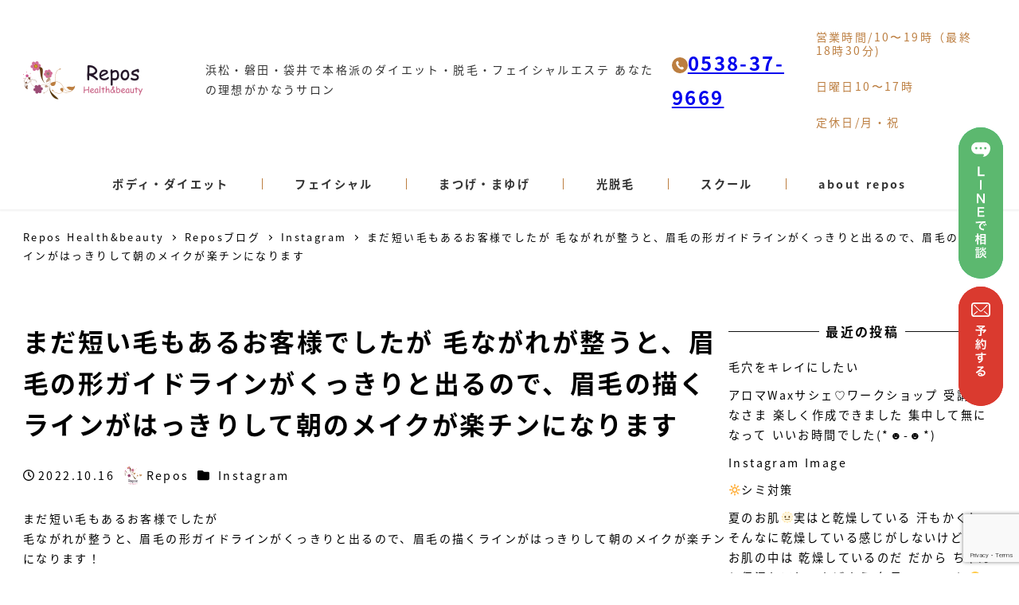

--- FILE ---
content_type: text/html; charset=UTF-8
request_url: https://www.reposbeauty.jp/2022/10/16/%E3%81%BE%E3%81%A0%E7%9F%AD%E3%81%84%E6%AF%9B%E3%82%82%E3%81%82%E3%82%8B%E3%81%8A%E5%AE%A2%E6%A7%98%E3%81%A7%E3%81%97%E3%81%9F%E3%81%8C-%E6%AF%9B%E3%81%AA%E3%81%8C%E3%82%8C%E3%81%8C%E6%95%B4%E3%81%86/
body_size: 22387
content:
<!DOCTYPE html>
<html lang="ja" data-sticky-footer="true" data-scrolled="false">

<head>
			<meta charset="UTF-8">
		<meta name="viewport" content="width=device-width, initial-scale=1, minimum-scale=1, viewport-fit=cover">
		<meta name='robots' content='max-image-preview:large' />
<link rel='dns-prefetch' href='//www.google.com' />
<link rel="alternate" type="application/rss+xml" title="repos（レポス）浜松・ 磐田・袋井であなたの理想がかなうサロン 本格派のダイエット・脱毛・フェイシャルエステサロン &raquo; フィード" href="https://www.reposbeauty.jp/feed/" />
<link rel="alternate" type="application/rss+xml" title="repos（レポス）浜松・ 磐田・袋井であなたの理想がかなうサロン 本格派のダイエット・脱毛・フェイシャルエステサロン &raquo; コメントフィード" href="https://www.reposbeauty.jp/comments/feed/" />
		<link rel="profile" href="http://gmpg.org/xfn/11">
												
<!-- SEO SIMPLE PACK 3.3.1 -->
<title>まだ短い毛もあるお客様でしたが 毛ながれが整うと、眉毛の形ガイドラインがくっきりと出るので、眉毛の描くラインがはっきりして朝のメイクが楽チンになります | 浜松・磐田・袋井であなたの理想が可能エステサロンrepos（レポス）</title>
<meta name="description" content="まだ短い毛もあるお客様でしたが 毛ながれが整うと、眉毛の形ガイドラインがくっきりと出るので、眉毛の描くラインがはっきりして朝のメイクが楽チンになります！ あと2.3回の施術でバッチリスッピンでもいける眉毛さんが完成しそうです︎楽しみですね！">
<link rel="canonical" href="https://www.reposbeauty.jp/2022/10/16/%e3%81%be%e3%81%a0%e7%9f%ad%e3%81%84%e6%af%9b%e3%82%82%e3%81%82%e3%82%8b%e3%81%8a%e5%ae%a2%e6%a7%98%e3%81%a7%e3%81%97%e3%81%9f%e3%81%8c-%e6%af%9b%e3%81%aa%e3%81%8c%e3%82%8c%e3%81%8c%e6%95%b4%e3%81%86/">
<meta property="og:locale" content="ja_JP">
<meta property="og:type" content="article">
<meta property="og:image" content="https://www.reposbeauty.jp/contents/wp-content/uploads/2022/10/44d8d4dce7f1870d020b3d6330f0761f.jpg">
<meta property="og:title" content="まだ短い毛もあるお客様でしたが 毛ながれが整うと、眉毛の形ガイドラインがくっきりと出るので、眉毛の描くラインがはっきりして朝のメイクが楽チンになります | 浜松・磐田・袋井であなたの理想が可能エステサロンrepos（レポス）">
<meta property="og:description" content="まだ短い毛もあるお客様でしたが 毛ながれが整うと、眉毛の形ガイドラインがくっきりと出るので、眉毛の描くラインがはっきりして朝のメイクが楽チンになります！ あと2.3回の施術でバッチリスッピンでもいける眉毛さんが完成しそうです︎楽しみですね！">
<meta property="og:url" content="https://www.reposbeauty.jp/2022/10/16/%e3%81%be%e3%81%a0%e7%9f%ad%e3%81%84%e6%af%9b%e3%82%82%e3%81%82%e3%82%8b%e3%81%8a%e5%ae%a2%e6%a7%98%e3%81%a7%e3%81%97%e3%81%9f%e3%81%8c-%e6%af%9b%e3%81%aa%e3%81%8c%e3%82%8c%e3%81%8c%e6%95%b4%e3%81%86/">
<meta property="og:site_name" content="repos（レポス）浜松・ 磐田・袋井であなたの理想がかなうサロン 本格派のダイエット・脱毛・フェイシャルエステサロン">
<meta name="twitter:card" content="summary_large_image">
<!-- / SEO SIMPLE PACK -->

<link rel='stylesheet' id='wp-share-buttons-css' href='https://www.reposbeauty.jp/contents/wp-content/themes/snow-monkey/vendor/inc2734/wp-share-buttons/src/assets/css/wp-share-buttons.css?ver=1683610876' type='text/css' media='all' />
<link rel='stylesheet' id='slick-carousel-css' href='https://www.reposbeauty.jp/contents/wp-content/themes/snow-monkey/vendor/inc2734/wp-awesome-widgets/src/assets/packages/slick-carousel/slick/slick.css?ver=1683610876' type='text/css' media='all' />
<link rel='stylesheet' id='slick-carousel-theme-css' href='https://www.reposbeauty.jp/contents/wp-content/themes/snow-monkey/vendor/inc2734/wp-awesome-widgets/src/assets/packages/slick-carousel/slick/slick-theme.css?ver=1683610876' type='text/css' media='all' />
<link rel='stylesheet' id='wp-awesome-widgets-css' href='https://www.reposbeauty.jp/contents/wp-content/themes/snow-monkey/vendor/inc2734/wp-awesome-widgets/src/assets/css/app.css?ver=1683610876' type='text/css' media='all' />
<link rel='stylesheet' id='wp-oembed-blog-card-css' href='https://www.reposbeauty.jp/contents/wp-content/themes/snow-monkey/vendor/inc2734/wp-oembed-blog-card/src/assets/css/app.css?ver=1683610876' type='text/css' media='all' />
<link rel='stylesheet' id='wp-like-me-box-css' href='https://www.reposbeauty.jp/contents/wp-content/themes/snow-monkey/vendor/inc2734/wp-like-me-box/src/assets/css/wp-like-me-box.css?ver=1683610876' type='text/css' media='all' />
<link rel='stylesheet' id='wp-pure-css-gallery-css' href='https://www.reposbeauty.jp/contents/wp-content/themes/snow-monkey/vendor/inc2734/wp-pure-css-gallery/src/assets/css/wp-pure-css-gallery.css?ver=1683610876' type='text/css' media='all' />
<link rel='stylesheet' id='wp-block-library-css' href='https://www.reposbeauty.jp/contents/wp-includes/css/dist/block-library/style.min.css?ver=6.2.8' type='text/css' media='all' />
<link rel='stylesheet' id='snow-monkey-blocks/accordion-css' href='https://www.reposbeauty.jp/contents/wp-content/plugins/snow-monkey-blocks/dist/block/accordion/style.css?ver=1643610528' type='text/css' media='all' />
<link rel='stylesheet' id='snow-monkey-blocks/alert-css' href='https://www.reposbeauty.jp/contents/wp-content/plugins/snow-monkey-blocks/dist/block/alert/style.css?ver=1643610528' type='text/css' media='all' />
<link rel='stylesheet' id='snow-monkey-blocks/balloon-css' href='https://www.reposbeauty.jp/contents/wp-content/plugins/snow-monkey-blocks/dist/block/balloon/style.css?ver=1643610528' type='text/css' media='all' />
<link rel='stylesheet' id='snow-monkey-blocks/box-css' href='https://www.reposbeauty.jp/contents/wp-content/plugins/snow-monkey-blocks/dist/block/box/style.css?ver=1643610528' type='text/css' media='all' />
<link rel='stylesheet' id='snow-monkey-blocks/btn-css' href='https://www.reposbeauty.jp/contents/wp-content/plugins/snow-monkey-blocks/dist/block/btn/style.css?ver=1643610528' type='text/css' media='all' />
<link rel='stylesheet' id='snow-monkey-blocks/btn-box-css' href='https://www.reposbeauty.jp/contents/wp-content/plugins/snow-monkey-blocks/dist/block/btn-box/style.css?ver=1643610528' type='text/css' media='all' />
<link rel='stylesheet' id='snow-monkey-blocks/buttons-css' href='https://www.reposbeauty.jp/contents/wp-content/plugins/snow-monkey-blocks/dist/block/buttons/style.css?ver=1643610528' type='text/css' media='all' />
<link rel='stylesheet' id='snow-monkey-blocks/categories-list-css' href='https://www.reposbeauty.jp/contents/wp-content/plugins/snow-monkey-blocks/dist/block/categories-list/style.css?ver=1643610528' type='text/css' media='all' />
<link rel='stylesheet' id='snow-monkey-blocks/container-css' href='https://www.reposbeauty.jp/contents/wp-content/plugins/snow-monkey-blocks/dist/block/container/style.css?ver=1643610528' type='text/css' media='all' />
<link rel='stylesheet' id='snow-monkey-blocks/countdown-css' href='https://www.reposbeauty.jp/contents/wp-content/plugins/snow-monkey-blocks/dist/block/countdown/style.css?ver=1643610528' type='text/css' media='all' />
<link rel='stylesheet' id='snow-monkey-blocks/directory-structure-css' href='https://www.reposbeauty.jp/contents/wp-content/plugins/snow-monkey-blocks/dist/block/directory-structure/style.css?ver=1643610528' type='text/css' media='all' />
<link rel='stylesheet' id='snow-monkey-blocks/evaluation-star-css' href='https://www.reposbeauty.jp/contents/wp-content/plugins/snow-monkey-blocks/dist/block/evaluation-star/style.css?ver=1643610528' type='text/css' media='all' />
<link rel='stylesheet' id='snow-monkey-blocks/faq-css' href='https://www.reposbeauty.jp/contents/wp-content/plugins/snow-monkey-blocks/dist/block/faq/style.css?ver=1643610528' type='text/css' media='all' />
<link rel='stylesheet' id='snow-monkey-blocks/information-css' href='https://www.reposbeauty.jp/contents/wp-content/plugins/snow-monkey-blocks/dist/block/information/style.css?ver=1643610528' type='text/css' media='all' />
<link rel='stylesheet' id='snow-monkey-blocks/items-css' href='https://www.reposbeauty.jp/contents/wp-content/plugins/snow-monkey-blocks/dist/block/items/style.css?ver=1643610528' type='text/css' media='all' />
<link rel='stylesheet' id='snow-monkey-blocks/list-css' href='https://www.reposbeauty.jp/contents/wp-content/plugins/snow-monkey-blocks/dist/block/list/style.css?ver=1643610528' type='text/css' media='all' />
<link rel='stylesheet' id='snow-monkey-blocks/media-text-css' href='https://www.reposbeauty.jp/contents/wp-content/plugins/snow-monkey-blocks/dist/block/media-text/style.css?ver=1643610528' type='text/css' media='all' />
<link rel='stylesheet' id='snow-monkey-blocks/panels-css' href='https://www.reposbeauty.jp/contents/wp-content/plugins/snow-monkey-blocks/dist/block/panels/style.css?ver=1643610528' type='text/css' media='all' />
<link rel='stylesheet' id='snow-monkey-blocks/price-menu-css' href='https://www.reposbeauty.jp/contents/wp-content/plugins/snow-monkey-blocks/dist/block/price-menu/style.css?ver=1643610528' type='text/css' media='all' />
<link rel='stylesheet' id='snow-monkey-blocks/pricing-table-css' href='https://www.reposbeauty.jp/contents/wp-content/plugins/snow-monkey-blocks/dist/block/pricing-table/style.css?ver=1643610528' type='text/css' media='all' />
<link rel='stylesheet' id='snow-monkey-blocks/rating-box-css' href='https://www.reposbeauty.jp/contents/wp-content/plugins/snow-monkey-blocks/dist/block/rating-box/style.css?ver=1643610528' type='text/css' media='all' />
<link rel='stylesheet' id='snow-monkey-blocks/section-css' href='https://www.reposbeauty.jp/contents/wp-content/plugins/snow-monkey-blocks/dist/block/section/style.css?ver=1643610528' type='text/css' media='all' />
<link rel='stylesheet' id='snow-monkey-blocks/section-break-the-grid-css' href='https://www.reposbeauty.jp/contents/wp-content/plugins/snow-monkey-blocks/dist/block/section-break-the-grid/style.css?ver=6.2.8' type='text/css' media='all' />
<link rel='stylesheet' id='snow-monkey-blocks/section-side-heading-css' href='https://www.reposbeauty.jp/contents/wp-content/plugins/snow-monkey-blocks/dist/block/section-side-heading/style.css?ver=1643610528' type='text/css' media='all' />
<link rel='stylesheet' id='snow-monkey-blocks/section-with-bgimage-css' href='https://www.reposbeauty.jp/contents/wp-content/plugins/snow-monkey-blocks/dist/block/section-with-bgimage/style.css?ver=1643610528' type='text/css' media='all' />
<link rel='stylesheet' id='snow-monkey-blocks/section-with-bgvideo-css' href='https://www.reposbeauty.jp/contents/wp-content/plugins/snow-monkey-blocks/dist/block/section-with-bgvideo/style.css?ver=1643610528' type='text/css' media='all' />
<link rel='stylesheet' id='snow-monkey-blocks/slider-css' href='https://www.reposbeauty.jp/contents/wp-content/plugins/snow-monkey-blocks/dist/block/slider/style.css?ver=1643610528' type='text/css' media='all' />
<link rel='stylesheet' id='spider-css' href='https://www.reposbeauty.jp/contents/wp-content/plugins/snow-monkey-blocks/dist/packages/spider/dist/css/spider.css?ver=1643610528' type='text/css' media='all' />
<link rel='stylesheet' id='snow-monkey-blocks/spider-contents-slider-css' href='https://www.reposbeauty.jp/contents/wp-content/plugins/snow-monkey-blocks/dist/block/spider-contents-slider/style.css?ver=1643610528' type='text/css' media='all' />
<link rel='stylesheet' id='snow-monkey-blocks/spider-pickup-slider-css' href='https://www.reposbeauty.jp/contents/wp-content/plugins/snow-monkey-blocks/dist/block/spider-pickup-slider/style.css?ver=1643610528' type='text/css' media='all' />
<link rel='stylesheet' id='snow-monkey-blocks/spider-slider-css' href='https://www.reposbeauty.jp/contents/wp-content/plugins/snow-monkey-blocks/dist/block/spider-slider/style.css?ver=1643610528' type='text/css' media='all' />
<link rel='stylesheet' id='snow-monkey-blocks/step-css' href='https://www.reposbeauty.jp/contents/wp-content/plugins/snow-monkey-blocks/dist/block/step/style.css?ver=1643610528' type='text/css' media='all' />
<link rel='stylesheet' id='snow-monkey-blocks/tabs-css' href='https://www.reposbeauty.jp/contents/wp-content/plugins/snow-monkey-blocks/dist/block/tabs/style.css?ver=1643610528' type='text/css' media='all' />
<link rel='stylesheet' id='snow-monkey-blocks/taxonomy-terms-css' href='https://www.reposbeauty.jp/contents/wp-content/plugins/snow-monkey-blocks/dist/block/taxonomy-terms/style.css?ver=1643610528' type='text/css' media='all' />
<link rel='stylesheet' id='snow-monkey-blocks/testimonial-css' href='https://www.reposbeauty.jp/contents/wp-content/plugins/snow-monkey-blocks/dist/block/testimonial/style.css?ver=1643610528' type='text/css' media='all' />
<link rel='stylesheet' id='snow-monkey-blocks/thumbnail-gallery-css' href='https://www.reposbeauty.jp/contents/wp-content/plugins/snow-monkey-blocks/dist/block/thumbnail-gallery/style.css?ver=1643610528' type='text/css' media='all' />
<style id='snow-monkey-forms-control-checkboxes-style-inline-css' type='text/css'>
@media (min-width:640px){.smf-form .smf-item .smf-checkboxes-control__control>.smf-label{display:inline-block;margin-right:.9rem;margin-right:calc(var(--_space)*.5*var(--_margin-scale))}}.smf-form .smf-item .smf-checkboxes-control--horizontal .smf-checkboxes-control__control>.smf-label{display:inline-block}.smf-form .smf-item .smf-checkboxes-control--vertical .smf-checkboxes-control__control>.smf-label{display:block}.smf-form .smf-item .smf-checkbox-control{align-items:center;align-items:flex-start;display:inline-flex}@supports ((-webkit-appearance:none) or (appearance:none)) or (-moz-appearance:none){.smf-form .smf-item .smf-checkbox-control__control{--_border-radius:var(--_global--border-radius);--_transition-duration:var(--_global--transition-duration);--_transition-function-timing:var(--_global--transition-function-timing);--_transition-delay:var(--_global--transition-delay);-webkit-appearance:none;appearance:none;background-color:var(--_color-white);border:1px solid var(--_form-control-border-color);border-radius:var(--_border-radius);box-shadow:inset 0 1px 1px rgba(0,0,0,.035);cursor:pointer;display:inline-block;height:16px;outline:0;position:relative;transition:border var(--_transition-duration) var(--_transition-function-timing) var(--_transition-delay);width:16px}.smf-form .smf-item .smf-checkbox-control__control:hover{border-color:var(--_form-control-border-color-hover)}.smf-form .smf-item .smf-checkbox-control__control:active,.smf-form .smf-item .smf-checkbox-control__control:focus,.smf-form .smf-item .smf-checkbox-control__control:focus-within,.smf-form .smf-item .smf-checkbox-control__control[aria-selected=true]{border-color:var(--_form-control-border-color-focus)}.smf-form .smf-item .smf-checkbox-control__control>input,.smf-form .smf-item .smf-checkbox-control__control>textarea{border:none;outline:none}.smf-form .smf-item .smf-checkbox-control__control:before{border-color:var(--_color-white);border-style:solid;border-width:0 2px 2px 0;height:8px;left:calc(50% - 3px);margin:0!important;top:calc(50% - 5px);transform:rotate(45deg);visibility:hidden;width:6px}.smf-form .smf-item .smf-checkbox-control__control:checked{background-color:#3a87fd;border-color:#3a87fd}.smf-form .smf-item .smf-checkbox-control__control:checked:before{content:"";display:block;position:absolute;visibility:visible}.smf-form .smf-item .smf-checkbox-control__control:disabled{background-color:var(--_lightest-color-gray)}.smf-form .smf-item .smf-checkbox-control__control:disabled:before{border-color:var(--_dark-color-gray)}}.smf-form .smf-item .smf-checkbox-control__control{margin-right:.45rem;margin-right:calc(var(--_space)*.25*var(--_margin-scale));margin-top:.33333rem}
</style>
<style id='snow-monkey-forms-control-email-style-inline-css' type='text/css'>
.smf-form .smf-item .smf-text-control__control{--_border-radius:var(--_global--border-radius);--_transition-duration:var(--_global--transition-duration);--_transition-function-timing:var(--_global--transition-function-timing);--_transition-delay:var(--_global--transition-delay);background-color:var(--_color-white);border:1px solid var(--_form-control-border-color);border-radius:var(--_border-radius);box-shadow:inset 0 1px 1px rgba(0,0,0,.035);max-width:100%;outline:0;padding:var(--_padding-2);transition:border var(--_transition-duration) var(--_transition-function-timing) var(--_transition-delay)}.smf-form .smf-item .smf-text-control__control:hover{border-color:var(--_form-control-border-color-hover)}.smf-form .smf-item .smf-text-control__control:active,.smf-form .smf-item .smf-text-control__control:focus,.smf-form .smf-item .smf-text-control__control:focus-within,.smf-form .smf-item .smf-text-control__control[aria-selected=true]{border-color:var(--_form-control-border-color-focus)}.smf-form .smf-item .smf-text-control__control>input,.smf-form .smf-item .smf-text-control__control>textarea{border:none;outline:none}.smf-form .smf-item .smf-text-control__control:disabled{background-color:var(--_lightest-color-gray)}textarea.smf-form .smf-item .smf-text-control__control{height:auto;width:100%}
</style>
<style id='snow-monkey-forms-control-file-style-inline-css' type='text/css'>
.smf-form .smf-item .smf-file-control{position:relative}.smf-form .smf-item .smf-file-control__filename,.smf-form .smf-item .smf-file-control__label{display:none}.smf-form .smf-item .smf-file-control>label{position:relative}@supports ((-webkit-appearance:none) or (appearance:none)) or (-moz-appearance:none){.smf-form .smf-item .smf-file-control:before{bottom:-3px;content:"";display:block;left:-3px;position:absolute;right:-3px;top:-3px}.smf-form .smf-item .smf-file-control:active:before,.smf-form .smf-item .smf-file-control:focus-within:before,.smf-form .smf-item .smf-file-control:focus:before{border:1px solid var(--_form-control-border-color-focus);border-radius:var(--_global--border-radius)}.smf-form .smf-item .smf-file-control>label{align-items:center;display:inline-flex;flex-wrap:nowrap}.smf-form .smf-item .smf-file-control>label>*{flex:0 0 auto}.smf-form .smf-item .smf-file-control__control{display:none}.smf-form .smf-item .smf-file-control__label{--_border-radius:var(--_global--border-radius);--_transition-duration:var(--_global--transition-duration);--_transition-function-timing:var(--_global--transition-function-timing);--_transition-delay:var(--_global--transition-delay);background-color:#eee;background-image:linear-gradient(180deg,#fff,#eee);border:1px solid var(--_form-control-border-color);border-radius:var(--_border-radius);border-radius:6px;color:#333;cursor:pointer;display:inline-block;outline:0;padding:.45rem .9rem;padding:calc(var(--_space)*.25) calc(var(--_space)*.5);text-decoration:none;transition:border var(--_transition-duration) var(--_transition-function-timing) var(--_transition-delay)}.smf-form .smf-item .smf-file-control__label:hover{border-color:var(--_form-control-border-color-hover)}.smf-form .smf-item .smf-file-control__label:active,.smf-form .smf-item .smf-file-control__label:focus,.smf-form .smf-item .smf-file-control__label:focus-within,.smf-form .smf-item .smf-file-control__label[aria-selected=true]{border-color:var(--_form-control-border-color-focus)}.smf-form .smf-item .smf-file-control__label>input,.smf-form .smf-item .smf-file-control__label>textarea{border:none;outline:none}.smf-form .smf-item .smf-file-control__filename{display:inline-block;margin-left:1em}.smf-form .smf-item .smf-file-control__value{margin-top:.25em}}
</style>
<style id='snow-monkey-forms-item-style-inline-css' type='text/css'>
.smf-item label{cursor:pointer}.smf-item__description{color:#666;font-size:.875rem;line-height:calc(1.03203 + var(--_half-leading)*2);margin-top:.225rem;margin-top:calc(var(--_space)*.125*var(--_margin-scale))}
</style>
<style id='snow-monkey-forms-control-radio-buttons-style-inline-css' type='text/css'>
@media (min-width:640px){.smf-form .smf-item .smf-radio-buttons-control__control>.smf-label{display:inline-block;margin-right:.9rem;margin-right:calc(var(--_space)*.5*var(--_margin-scale))}}.smf-form .smf-item .smf-radio-buttons-control--horizontal .smf-radio-buttons-control__control>.smf-label{display:inline-block}.smf-form .smf-item .smf-radio-buttons-control--vertical .smf-radio-buttons-control__control>.smf-label{display:block}.smf-form .smf-item .smf-radio-button-control{align-items:center;display:inline-flex}@supports ((-webkit-appearance:none) or (appearance:none)) or (-moz-appearance:none){.smf-form .smf-item .smf-radio-button-control__control{--_border-radius:var(--_global--border-radius);--_transition-duration:var(--_global--transition-duration);--_transition-function-timing:var(--_global--transition-function-timing);--_transition-delay:var(--_global--transition-delay);-webkit-appearance:none;appearance:none;background-color:var(--_color-white);border:1px solid var(--_form-control-border-color);border-radius:var(--_border-radius);border-radius:100%;box-shadow:inset 0 1px 1px rgba(0,0,0,.035);cursor:pointer;display:inline-block;height:16px;outline:0;position:relative;transition:border var(--_transition-duration) var(--_transition-function-timing) var(--_transition-delay);width:16px}.smf-form .smf-item .smf-radio-button-control__control:hover{border-color:var(--_form-control-border-color-hover)}.smf-form .smf-item .smf-radio-button-control__control:active,.smf-form .smf-item .smf-radio-button-control__control:focus,.smf-form .smf-item .smf-radio-button-control__control:focus-within,.smf-form .smf-item .smf-radio-button-control__control[aria-selected=true]{border-color:var(--_form-control-border-color-focus)}.smf-form .smf-item .smf-radio-button-control__control>input,.smf-form .smf-item .smf-radio-button-control__control>textarea{border:none;outline:none}.smf-form .smf-item .smf-radio-button-control__control:before{background-color:var(--_color-white);border-radius:100%;height:6px;left:calc(50% - 3px);margin:0!important;overflow:hidden;top:calc(50% - 3px);visibility:hidden;width:6px}.smf-form .smf-item .smf-radio-button-control__control:checked{background-color:#3a87fd;border-color:#3a87fd}.smf-form .smf-item .smf-radio-button-control__control:checked:before{content:"";display:block;position:absolute;visibility:visible}.smf-form .smf-item .smf-radio-button-control__control:disabled{background-color:var(--_lightest-color-gray)}.smf-form .smf-item .smf-radio-button-control__control:disabled:before{background-color:var(--_dark-color-gray)}}.smf-form .smf-item .smf-radio-button-control{align-items:flex-start}.smf-form .smf-item .smf-radio-button-control__control{margin-right:.45rem;margin-right:calc(var(--_space)*.25*var(--_margin-scale));margin-top:.33333rem}
</style>
<style id='snow-monkey-forms-control-select-style-inline-css' type='text/css'>
.smf-form .smf-item .smf-select-control{display:inline-block}.smf-form .smf-item .smf-select-control__toggle{display:none}@supports ((-webkit-appearance:none) or (appearance:none)) or (-moz-appearance:none){.smf-form .smf-item .smf-select-control{position:relative}.smf-form .smf-item .smf-select-control__control{--_border-radius:var(--_global--border-radius);--_transition-duration:var(--_global--transition-duration);--_transition-function-timing:var(--_global--transition-function-timing);--_transition-delay:var(--_global--transition-delay);-webkit-appearance:none;appearance:none;background-color:initial;border:1px solid var(--_form-control-border-color);border-radius:var(--_border-radius);cursor:pointer;display:inline-block;line-height:1;max-width:100%;outline:0;padding:var(--_padding-1) var(--_padding2) var(--_padding-1) var(--_padding-1);position:relative;transition:border var(--_transition-duration) var(--_transition-function-timing) var(--_transition-delay);z-index:1}.smf-form .smf-item .smf-select-control__control:hover{border-color:var(--_form-control-border-color-hover)}.smf-form .smf-item .smf-select-control__control:active,.smf-form .smf-item .smf-select-control__control:focus,.smf-form .smf-item .smf-select-control__control:focus-within,.smf-form .smf-item .smf-select-control__control[aria-selected=true]{border-color:var(--_form-control-border-color-focus)}.smf-form .smf-item .smf-select-control__control>input,.smf-form .smf-item .smf-select-control__control>textarea{border:none;outline:none}.smf-form .smf-item .smf-select-control__control:focus+.smf-select-control__toggle:before{border-color:#3a87fd}.smf-form .smf-item .smf-select-control__control:disabled+.smf-select-control__toggle{background-color:var(--_lightest-color-gray)}.smf-form .smf-item .smf-select-control__toggle{background-color:var(--_color-white);bottom:0;display:block;left:0;position:absolute;right:0;top:0;z-index:0}.smf-form .smf-item .smf-select-control__toggle:before{border-color:currentcolor;border-style:solid;border-width:0 1px 1px 0;content:"";display:block;height:6px;position:absolute;right:calc(var(--_s-1) - 6px);top:calc(50% - 4px);transform:rotate(45deg);width:6px}}
</style>
<style id='snow-monkey-forms-control-tel-style-inline-css' type='text/css'>
.smf-form .smf-item .smf-text-control__control{--_border-radius:var(--_global--border-radius);--_transition-duration:var(--_global--transition-duration);--_transition-function-timing:var(--_global--transition-function-timing);--_transition-delay:var(--_global--transition-delay);background-color:var(--_color-white);border:1px solid var(--_form-control-border-color);border-radius:var(--_border-radius);box-shadow:inset 0 1px 1px rgba(0,0,0,.035);max-width:100%;outline:0;padding:var(--_padding-2);transition:border var(--_transition-duration) var(--_transition-function-timing) var(--_transition-delay)}.smf-form .smf-item .smf-text-control__control:hover{border-color:var(--_form-control-border-color-hover)}.smf-form .smf-item .smf-text-control__control:active,.smf-form .smf-item .smf-text-control__control:focus,.smf-form .smf-item .smf-text-control__control:focus-within,.smf-form .smf-item .smf-text-control__control[aria-selected=true]{border-color:var(--_form-control-border-color-focus)}.smf-form .smf-item .smf-text-control__control>input,.smf-form .smf-item .smf-text-control__control>textarea{border:none;outline:none}.smf-form .smf-item .smf-text-control__control:disabled{background-color:var(--_lightest-color-gray)}textarea.smf-form .smf-item .smf-text-control__control{height:auto;width:100%}
</style>
<style id='snow-monkey-forms-control-text-style-inline-css' type='text/css'>
.smf-form .smf-item .smf-text-control__control{--_border-radius:var(--_global--border-radius);--_transition-duration:var(--_global--transition-duration);--_transition-function-timing:var(--_global--transition-function-timing);--_transition-delay:var(--_global--transition-delay);background-color:var(--_color-white);border:1px solid var(--_form-control-border-color);border-radius:var(--_border-radius);box-shadow:inset 0 1px 1px rgba(0,0,0,.035);max-width:100%;outline:0;padding:var(--_padding-2);transition:border var(--_transition-duration) var(--_transition-function-timing) var(--_transition-delay)}.smf-form .smf-item .smf-text-control__control:hover{border-color:var(--_form-control-border-color-hover)}.smf-form .smf-item .smf-text-control__control:active,.smf-form .smf-item .smf-text-control__control:focus,.smf-form .smf-item .smf-text-control__control:focus-within,.smf-form .smf-item .smf-text-control__control[aria-selected=true]{border-color:var(--_form-control-border-color-focus)}.smf-form .smf-item .smf-text-control__control>input,.smf-form .smf-item .smf-text-control__control>textarea{border:none;outline:none}.smf-form .smf-item .smf-text-control__control:disabled{background-color:var(--_lightest-color-gray)}textarea.smf-form .smf-item .smf-text-control__control{height:auto;width:100%}
</style>
<style id='snow-monkey-forms-control-textarea-style-inline-css' type='text/css'>
.smf-form .smf-item .smf-textarea-control__control{--_border-radius:var(--_global--border-radius);--_transition-duration:var(--_global--transition-duration);--_transition-function-timing:var(--_global--transition-function-timing);--_transition-delay:var(--_global--transition-delay);background-color:var(--_color-white);border:1px solid var(--_form-control-border-color);border-radius:var(--_border-radius);box-shadow:inset 0 1px 1px rgba(0,0,0,.035);display:block;max-width:100%;outline:0;padding:var(--_padding-2);transition:border var(--_transition-duration) var(--_transition-function-timing) var(--_transition-delay);width:100%}.smf-form .smf-item .smf-textarea-control__control:hover{border-color:var(--_form-control-border-color-hover)}.smf-form .smf-item .smf-textarea-control__control:active,.smf-form .smf-item .smf-textarea-control__control:focus,.smf-form .smf-item .smf-textarea-control__control:focus-within,.smf-form .smf-item .smf-textarea-control__control[aria-selected=true]{border-color:var(--_form-control-border-color-focus)}.smf-form .smf-item .smf-textarea-control__control>input,.smf-form .smf-item .smf-textarea-control__control>textarea{border:none;outline:none}.smf-form .smf-item .smf-textarea-control__control:disabled{background-color:var(--_lightest-color-gray)}textarea.smf-form .smf-item .smf-textarea-control__control{height:auto;width:100%}
</style>
<style id='snow-monkey-forms-control-url-style-inline-css' type='text/css'>
.smf-form .smf-item .smf-text-control__control{--_border-radius:var(--_global--border-radius);--_transition-duration:var(--_global--transition-duration);--_transition-function-timing:var(--_global--transition-function-timing);--_transition-delay:var(--_global--transition-delay);background-color:var(--_color-white);border:1px solid var(--_form-control-border-color);border-radius:var(--_border-radius);box-shadow:inset 0 1px 1px rgba(0,0,0,.035);max-width:100%;outline:0;padding:var(--_padding-2);transition:border var(--_transition-duration) var(--_transition-function-timing) var(--_transition-delay)}.smf-form .smf-item .smf-text-control__control:hover{border-color:var(--_form-control-border-color-hover)}.smf-form .smf-item .smf-text-control__control:active,.smf-form .smf-item .smf-text-control__control:focus,.smf-form .smf-item .smf-text-control__control:focus-within,.smf-form .smf-item .smf-text-control__control[aria-selected=true]{border-color:var(--_form-control-border-color-focus)}.smf-form .smf-item .smf-text-control__control>input,.smf-form .smf-item .smf-text-control__control>textarea{border:none;outline:none}.smf-form .smf-item .smf-text-control__control:disabled{background-color:var(--_lightest-color-gray)}textarea.smf-form .smf-item .smf-text-control__control{height:auto;width:100%}
</style>
<link rel='stylesheet' id='snow-monkey-blocks-css' href='https://www.reposbeauty.jp/contents/wp-content/plugins/snow-monkey-blocks/dist/css/blocks.css?ver=1643610528' type='text/css' media='all' />
<link rel='stylesheet' id='snow-monkey-forms-css' href='https://www.reposbeauty.jp/contents/wp-content/plugins/snow-monkey-forms/dist/css/app.css?ver=1689817654' type='text/css' media='all' />
<link rel='stylesheet' id='snow-monkey-snow-monkey-blocks-app-css' href='https://www.reposbeauty.jp/contents/wp-content/themes/snow-monkey/assets/css/dependency/snow-monkey-blocks/app.css?ver=1683610876' type='text/css' media='all' />
<link rel='stylesheet' id='snow-monkey-snow-monkey-blocks-theme-css' href='https://www.reposbeauty.jp/contents/wp-content/themes/snow-monkey/assets/css/dependency/snow-monkey-blocks/app-theme.css?ver=1683610876' type='text/css' media='all' />
<link rel='stylesheet' id='snow-monkey-snow-monkey-forms-app-css' href='https://www.reposbeauty.jp/contents/wp-content/themes/snow-monkey/assets/css/dependency/snow-monkey-forms/app.css?ver=1683610876' type='text/css' media='all' />
<link rel='stylesheet' id='snow-monkey-snow-monkey-forms-theme-css' href='https://www.reposbeauty.jp/contents/wp-content/themes/snow-monkey/assets/css/dependency/snow-monkey-forms/app-theme.css?ver=1683610876' type='text/css' media='all' />
<style id='global-styles-inline-css' type='text/css'>
body{--wp--preset--color--black: #000000;--wp--preset--color--cyan-bluish-gray: #abb8c3;--wp--preset--color--white: #ffffff;--wp--preset--color--pale-pink: #f78da7;--wp--preset--color--vivid-red: #cf2e2e;--wp--preset--color--luminous-vivid-orange: #ff6900;--wp--preset--color--luminous-vivid-amber: #fcb900;--wp--preset--color--light-green-cyan: #7bdcb5;--wp--preset--color--vivid-green-cyan: #00d084;--wp--preset--color--pale-cyan-blue: #8ed1fc;--wp--preset--color--vivid-cyan-blue: #0693e3;--wp--preset--color--vivid-purple: #9b51e0;--wp--preset--color--sm-accent: var(--accent-color);--wp--preset--color--sm-sub-accent: var(--sub-accent-color);--wp--preset--color--sm-text: var(--_color-text);--wp--preset--color--sm-text-alt: var(--_color-white);--wp--preset--color--sm-lightest-gray: var(--_lightest-color-gray);--wp--preset--color--sm-lighter-gray: var(--_lighter-color-gray);--wp--preset--color--sm-light-gray: var(--_light-color-gray);--wp--preset--color--sm-gray: var(--_color-gray);--wp--preset--color--sm-dark-gray: var(--_dark-color-gray);--wp--preset--color--sm-darker-gray: var(--_darker-color-gray);--wp--preset--color--sm-darkest-gray: var(--_darkest-color-gray);--wp--preset--gradient--vivid-cyan-blue-to-vivid-purple: linear-gradient(135deg,rgba(6,147,227,1) 0%,rgb(155,81,224) 100%);--wp--preset--gradient--light-green-cyan-to-vivid-green-cyan: linear-gradient(135deg,rgb(122,220,180) 0%,rgb(0,208,130) 100%);--wp--preset--gradient--luminous-vivid-amber-to-luminous-vivid-orange: linear-gradient(135deg,rgba(252,185,0,1) 0%,rgba(255,105,0,1) 100%);--wp--preset--gradient--luminous-vivid-orange-to-vivid-red: linear-gradient(135deg,rgba(255,105,0,1) 0%,rgb(207,46,46) 100%);--wp--preset--gradient--very-light-gray-to-cyan-bluish-gray: linear-gradient(135deg,rgb(238,238,238) 0%,rgb(169,184,195) 100%);--wp--preset--gradient--cool-to-warm-spectrum: linear-gradient(135deg,rgb(74,234,220) 0%,rgb(151,120,209) 20%,rgb(207,42,186) 40%,rgb(238,44,130) 60%,rgb(251,105,98) 80%,rgb(254,248,76) 100%);--wp--preset--gradient--blush-light-purple: linear-gradient(135deg,rgb(255,206,236) 0%,rgb(152,150,240) 100%);--wp--preset--gradient--blush-bordeaux: linear-gradient(135deg,rgb(254,205,165) 0%,rgb(254,45,45) 50%,rgb(107,0,62) 100%);--wp--preset--gradient--luminous-dusk: linear-gradient(135deg,rgb(255,203,112) 0%,rgb(199,81,192) 50%,rgb(65,88,208) 100%);--wp--preset--gradient--pale-ocean: linear-gradient(135deg,rgb(255,245,203) 0%,rgb(182,227,212) 50%,rgb(51,167,181) 100%);--wp--preset--gradient--electric-grass: linear-gradient(135deg,rgb(202,248,128) 0%,rgb(113,206,126) 100%);--wp--preset--gradient--midnight: linear-gradient(135deg,rgb(2,3,129) 0%,rgb(40,116,252) 100%);--wp--preset--duotone--dark-grayscale: url('#wp-duotone-dark-grayscale');--wp--preset--duotone--grayscale: url('#wp-duotone-grayscale');--wp--preset--duotone--purple-yellow: url('#wp-duotone-purple-yellow');--wp--preset--duotone--blue-red: url('#wp-duotone-blue-red');--wp--preset--duotone--midnight: url('#wp-duotone-midnight');--wp--preset--duotone--magenta-yellow: url('#wp-duotone-magenta-yellow');--wp--preset--duotone--purple-green: url('#wp-duotone-purple-green');--wp--preset--duotone--blue-orange: url('#wp-duotone-blue-orange');--wp--preset--font-size--small: 13px;--wp--preset--font-size--medium: 20px;--wp--preset--font-size--large: 36px;--wp--preset--font-size--x-large: 42px;--wp--preset--font-size--sm-xs: 0.8rem;--wp--preset--font-size--sm-s: 0.88rem;--wp--preset--font-size--sm-m: 1rem;--wp--preset--font-size--sm-l: 1.14rem;--wp--preset--font-size--sm-xl: 1.33rem;--wp--preset--font-size--sm-2-xl: 1.6rem;--wp--preset--font-size--sm-3-xl: 2rem;--wp--preset--font-size--sm-4-xl: 2.66rem;--wp--preset--font-size--sm-5-xl: 4rem;--wp--preset--font-size--sm-6-xl: 8rem;--wp--preset--spacing--20: var(--_s-2);--wp--preset--spacing--30: var(--_s-1);--wp--preset--spacing--40: var(--_s1);--wp--preset--spacing--50: var(--_s2);--wp--preset--spacing--60: var(--_s3);--wp--preset--spacing--70: var(--_s4);--wp--preset--spacing--80: var(--_s5);--wp--preset--shadow--natural: 6px 6px 9px rgba(0, 0, 0, 0.2);--wp--preset--shadow--deep: 12px 12px 50px rgba(0, 0, 0, 0.4);--wp--preset--shadow--sharp: 6px 6px 0px rgba(0, 0, 0, 0.2);--wp--preset--shadow--outlined: 6px 6px 0px -3px rgba(255, 255, 255, 1), 6px 6px rgba(0, 0, 0, 1);--wp--preset--shadow--crisp: 6px 6px 0px rgba(0, 0, 0, 1);--wp--custom--slim-width: 46rem;--wp--custom--content-max-width: var(--_global--container-max-width);--wp--custom--content-width: var(--wp--custom--content-max-width);--wp--custom--content-wide-width: calc(var(--wp--custom--content-width) + 240px);--wp--custom--has-sidebar-main-basis: var(--wp--custom--slim-width);--wp--custom--has-sidebar-sidebar-basis: 336px;}body { margin: 0;--wp--style--global--content-size: var(--wp--custom--content-width);--wp--style--global--wide-size: var(--wp--custom--content-wide-width); }.wp-site-blocks > .alignleft { float: left; margin-right: 2em; }.wp-site-blocks > .alignright { float: right; margin-left: 2em; }.wp-site-blocks > .aligncenter { justify-content: center; margin-left: auto; margin-right: auto; }.wp-site-blocks > * { margin-block-start: 0; margin-block-end: 0; }.wp-site-blocks > * + * { margin-block-start: var(--_margin1); }body { --wp--style--block-gap: var(--_margin1); }body .is-layout-flow > *{margin-block-start: 0;margin-block-end: 0;}body .is-layout-flow > * + *{margin-block-start: var(--_margin1);margin-block-end: 0;}body .is-layout-constrained > *{margin-block-start: 0;margin-block-end: 0;}body .is-layout-constrained > * + *{margin-block-start: var(--_margin1);margin-block-end: 0;}body .is-layout-flex{gap: var(--_margin1);}body .is-layout-flow > .alignleft{float: left;margin-inline-start: 0;margin-inline-end: 2em;}body .is-layout-flow > .alignright{float: right;margin-inline-start: 2em;margin-inline-end: 0;}body .is-layout-flow > .aligncenter{margin-left: auto !important;margin-right: auto !important;}body .is-layout-constrained > .alignleft{float: left;margin-inline-start: 0;margin-inline-end: 2em;}body .is-layout-constrained > .alignright{float: right;margin-inline-start: 2em;margin-inline-end: 0;}body .is-layout-constrained > .aligncenter{margin-left: auto !important;margin-right: auto !important;}body .is-layout-constrained > :where(:not(.alignleft):not(.alignright):not(.alignfull)){max-width: var(--wp--style--global--content-size);margin-left: auto !important;margin-right: auto !important;}body .is-layout-constrained > .alignwide{max-width: var(--wp--style--global--wide-size);}body .is-layout-flex{display: flex;}body .is-layout-flex{flex-wrap: wrap;align-items: center;}body .is-layout-flex > *{margin: 0;}body{padding-top: 0px;padding-right: 0px;padding-bottom: 0px;padding-left: 0px;}a:where(:not(.wp-element-button)){color: var(--wp--preset--color--sm-accent);text-decoration: underline;}.wp-element-button, .wp-block-button__link{background-color: var(--wp--preset--color--sm-accent);border-radius: var(--_global--border-radius);border-width: 0;color: var(--wp--preset--color--sm-text-alt);font-family: inherit;font-size: inherit;line-height: inherit;padding-top: calc(var(--_padding-1) * .5);padding-right: var(--_padding-1);padding-bottom: calc(var(--_padding-1) * .5);padding-left: var(--_padding-1);text-decoration: none;}.has-black-color{color: var(--wp--preset--color--black) !important;}.has-cyan-bluish-gray-color{color: var(--wp--preset--color--cyan-bluish-gray) !important;}.has-white-color{color: var(--wp--preset--color--white) !important;}.has-pale-pink-color{color: var(--wp--preset--color--pale-pink) !important;}.has-vivid-red-color{color: var(--wp--preset--color--vivid-red) !important;}.has-luminous-vivid-orange-color{color: var(--wp--preset--color--luminous-vivid-orange) !important;}.has-luminous-vivid-amber-color{color: var(--wp--preset--color--luminous-vivid-amber) !important;}.has-light-green-cyan-color{color: var(--wp--preset--color--light-green-cyan) !important;}.has-vivid-green-cyan-color{color: var(--wp--preset--color--vivid-green-cyan) !important;}.has-pale-cyan-blue-color{color: var(--wp--preset--color--pale-cyan-blue) !important;}.has-vivid-cyan-blue-color{color: var(--wp--preset--color--vivid-cyan-blue) !important;}.has-vivid-purple-color{color: var(--wp--preset--color--vivid-purple) !important;}.has-sm-accent-color{color: var(--wp--preset--color--sm-accent) !important;}.has-sm-sub-accent-color{color: var(--wp--preset--color--sm-sub-accent) !important;}.has-sm-text-color{color: var(--wp--preset--color--sm-text) !important;}.has-sm-text-alt-color{color: var(--wp--preset--color--sm-text-alt) !important;}.has-sm-lightest-gray-color{color: var(--wp--preset--color--sm-lightest-gray) !important;}.has-sm-lighter-gray-color{color: var(--wp--preset--color--sm-lighter-gray) !important;}.has-sm-light-gray-color{color: var(--wp--preset--color--sm-light-gray) !important;}.has-sm-gray-color{color: var(--wp--preset--color--sm-gray) !important;}.has-sm-dark-gray-color{color: var(--wp--preset--color--sm-dark-gray) !important;}.has-sm-darker-gray-color{color: var(--wp--preset--color--sm-darker-gray) !important;}.has-sm-darkest-gray-color{color: var(--wp--preset--color--sm-darkest-gray) !important;}.has-black-background-color{background-color: var(--wp--preset--color--black) !important;}.has-cyan-bluish-gray-background-color{background-color: var(--wp--preset--color--cyan-bluish-gray) !important;}.has-white-background-color{background-color: var(--wp--preset--color--white) !important;}.has-pale-pink-background-color{background-color: var(--wp--preset--color--pale-pink) !important;}.has-vivid-red-background-color{background-color: var(--wp--preset--color--vivid-red) !important;}.has-luminous-vivid-orange-background-color{background-color: var(--wp--preset--color--luminous-vivid-orange) !important;}.has-luminous-vivid-amber-background-color{background-color: var(--wp--preset--color--luminous-vivid-amber) !important;}.has-light-green-cyan-background-color{background-color: var(--wp--preset--color--light-green-cyan) !important;}.has-vivid-green-cyan-background-color{background-color: var(--wp--preset--color--vivid-green-cyan) !important;}.has-pale-cyan-blue-background-color{background-color: var(--wp--preset--color--pale-cyan-blue) !important;}.has-vivid-cyan-blue-background-color{background-color: var(--wp--preset--color--vivid-cyan-blue) !important;}.has-vivid-purple-background-color{background-color: var(--wp--preset--color--vivid-purple) !important;}.has-sm-accent-background-color{background-color: var(--wp--preset--color--sm-accent) !important;}.has-sm-sub-accent-background-color{background-color: var(--wp--preset--color--sm-sub-accent) !important;}.has-sm-text-background-color{background-color: var(--wp--preset--color--sm-text) !important;}.has-sm-text-alt-background-color{background-color: var(--wp--preset--color--sm-text-alt) !important;}.has-sm-lightest-gray-background-color{background-color: var(--wp--preset--color--sm-lightest-gray) !important;}.has-sm-lighter-gray-background-color{background-color: var(--wp--preset--color--sm-lighter-gray) !important;}.has-sm-light-gray-background-color{background-color: var(--wp--preset--color--sm-light-gray) !important;}.has-sm-gray-background-color{background-color: var(--wp--preset--color--sm-gray) !important;}.has-sm-dark-gray-background-color{background-color: var(--wp--preset--color--sm-dark-gray) !important;}.has-sm-darker-gray-background-color{background-color: var(--wp--preset--color--sm-darker-gray) !important;}.has-sm-darkest-gray-background-color{background-color: var(--wp--preset--color--sm-darkest-gray) !important;}.has-black-border-color{border-color: var(--wp--preset--color--black) !important;}.has-cyan-bluish-gray-border-color{border-color: var(--wp--preset--color--cyan-bluish-gray) !important;}.has-white-border-color{border-color: var(--wp--preset--color--white) !important;}.has-pale-pink-border-color{border-color: var(--wp--preset--color--pale-pink) !important;}.has-vivid-red-border-color{border-color: var(--wp--preset--color--vivid-red) !important;}.has-luminous-vivid-orange-border-color{border-color: var(--wp--preset--color--luminous-vivid-orange) !important;}.has-luminous-vivid-amber-border-color{border-color: var(--wp--preset--color--luminous-vivid-amber) !important;}.has-light-green-cyan-border-color{border-color: var(--wp--preset--color--light-green-cyan) !important;}.has-vivid-green-cyan-border-color{border-color: var(--wp--preset--color--vivid-green-cyan) !important;}.has-pale-cyan-blue-border-color{border-color: var(--wp--preset--color--pale-cyan-blue) !important;}.has-vivid-cyan-blue-border-color{border-color: var(--wp--preset--color--vivid-cyan-blue) !important;}.has-vivid-purple-border-color{border-color: var(--wp--preset--color--vivid-purple) !important;}.has-sm-accent-border-color{border-color: var(--wp--preset--color--sm-accent) !important;}.has-sm-sub-accent-border-color{border-color: var(--wp--preset--color--sm-sub-accent) !important;}.has-sm-text-border-color{border-color: var(--wp--preset--color--sm-text) !important;}.has-sm-text-alt-border-color{border-color: var(--wp--preset--color--sm-text-alt) !important;}.has-sm-lightest-gray-border-color{border-color: var(--wp--preset--color--sm-lightest-gray) !important;}.has-sm-lighter-gray-border-color{border-color: var(--wp--preset--color--sm-lighter-gray) !important;}.has-sm-light-gray-border-color{border-color: var(--wp--preset--color--sm-light-gray) !important;}.has-sm-gray-border-color{border-color: var(--wp--preset--color--sm-gray) !important;}.has-sm-dark-gray-border-color{border-color: var(--wp--preset--color--sm-dark-gray) !important;}.has-sm-darker-gray-border-color{border-color: var(--wp--preset--color--sm-darker-gray) !important;}.has-sm-darkest-gray-border-color{border-color: var(--wp--preset--color--sm-darkest-gray) !important;}.has-vivid-cyan-blue-to-vivid-purple-gradient-background{background: var(--wp--preset--gradient--vivid-cyan-blue-to-vivid-purple) !important;}.has-light-green-cyan-to-vivid-green-cyan-gradient-background{background: var(--wp--preset--gradient--light-green-cyan-to-vivid-green-cyan) !important;}.has-luminous-vivid-amber-to-luminous-vivid-orange-gradient-background{background: var(--wp--preset--gradient--luminous-vivid-amber-to-luminous-vivid-orange) !important;}.has-luminous-vivid-orange-to-vivid-red-gradient-background{background: var(--wp--preset--gradient--luminous-vivid-orange-to-vivid-red) !important;}.has-very-light-gray-to-cyan-bluish-gray-gradient-background{background: var(--wp--preset--gradient--very-light-gray-to-cyan-bluish-gray) !important;}.has-cool-to-warm-spectrum-gradient-background{background: var(--wp--preset--gradient--cool-to-warm-spectrum) !important;}.has-blush-light-purple-gradient-background{background: var(--wp--preset--gradient--blush-light-purple) !important;}.has-blush-bordeaux-gradient-background{background: var(--wp--preset--gradient--blush-bordeaux) !important;}.has-luminous-dusk-gradient-background{background: var(--wp--preset--gradient--luminous-dusk) !important;}.has-pale-ocean-gradient-background{background: var(--wp--preset--gradient--pale-ocean) !important;}.has-electric-grass-gradient-background{background: var(--wp--preset--gradient--electric-grass) !important;}.has-midnight-gradient-background{background: var(--wp--preset--gradient--midnight) !important;}.has-small-font-size{font-size: var(--wp--preset--font-size--small) !important;}.has-medium-font-size{font-size: var(--wp--preset--font-size--medium) !important;}.has-large-font-size{font-size: var(--wp--preset--font-size--large) !important;}.has-x-large-font-size{font-size: var(--wp--preset--font-size--x-large) !important;}.has-sm-xs-font-size{font-size: var(--wp--preset--font-size--sm-xs) !important;}.has-sm-s-font-size{font-size: var(--wp--preset--font-size--sm-s) !important;}.has-sm-m-font-size{font-size: var(--wp--preset--font-size--sm-m) !important;}.has-sm-l-font-size{font-size: var(--wp--preset--font-size--sm-l) !important;}.has-sm-xl-font-size{font-size: var(--wp--preset--font-size--sm-xl) !important;}.has-sm-2-xl-font-size{font-size: var(--wp--preset--font-size--sm-2-xl) !important;}.has-sm-3-xl-font-size{font-size: var(--wp--preset--font-size--sm-3-xl) !important;}.has-sm-4-xl-font-size{font-size: var(--wp--preset--font-size--sm-4-xl) !important;}.has-sm-5-xl-font-size{font-size: var(--wp--preset--font-size--sm-5-xl) !important;}.has-sm-6-xl-font-size{font-size: var(--wp--preset--font-size--sm-6-xl) !important;}
.wp-block-navigation a:where(:not(.wp-element-button)){color: inherit;}
.wp-block-pullquote{border-top-color: currentColor;border-top-width: 4px;border-top-style: solid;border-bottom-color: currentColor;border-bottom-width: 4px;border-bottom-style: solid;font-size: 1.5em;font-style: italic;font-weight: bold;line-height: 1.6;padding-top: var(--_padding2);padding-bottom: var(--_padding2);}
.wp-block-code{background-color: var(--wp--preset--color--sm-lightest-gray);border-radius: var(--_global--border-radius);border-color: var(--wp--preset--color--sm-lighter-gray);border-width: 1px;border-style: solid;padding-top: var(--_padding1);padding-right: var(--_padding1);padding-bottom: var(--_padding1);padding-left: var(--_padding1);}
.wp-block-search .wp-element-button,.wp-block-search  .wp-block-button__link{background-color: var(--wp--preset--color--sm-text-alt);border-width: 1px;color: var(--wp--preset--color--sm-text);padding-top: var(--_padding-2);padding-right: var(--_padding-2);padding-bottom: var(--_padding-2);padding-left: var(--_padding-2);}
.wp-block-social-links.is-layout-flow > *{margin-block-start: 0;margin-block-end: 0;}.wp-block-social-links.is-layout-flow > * + *{margin-block-start: var(--_margin-1);margin-block-end: 0;}.wp-block-social-links.is-layout-constrained > *{margin-block-start: 0;margin-block-end: 0;}.wp-block-social-links.is-layout-constrained > * + *{margin-block-start: var(--_margin-1);margin-block-end: 0;}.wp-block-social-links.is-layout-flex{gap: var(--_margin-1);}
.wp-block-table > table{border-color: var(--wp--preset--color--sm-lighter-gray);}
</style>
<link rel='stylesheet' id='msm_style-css' href='https://www.reposbeauty.jp/contents/wp-content/plugins/my-snow-monkey/sass/style.css?ver=1665622358' type='text/css' media='all' />
<link rel='stylesheet' id='snow-monkey-blocks-background-parallax-css' href='https://www.reposbeauty.jp/contents/wp-content/plugins/snow-monkey-blocks/dist/css/background-parallax.css?ver=1643610528' type='text/css' media='all' />
<link rel='stylesheet' id='snow-monkey-editor-css' href='https://www.reposbeauty.jp/contents/wp-content/plugins/snow-monkey-editor/dist/css/app.css?ver=1643610531' type='text/css' media='all' />
<link rel='stylesheet' id='snow-monkey-app-css' href='https://www.reposbeauty.jp/contents/wp-content/themes/snow-monkey/assets/css/app/app.css?ver=1683610876' type='text/css' media='all' />
<style id='snow-monkey-app-inline-css' type='text/css'>
:root { --_global--container-max-width: 1580px;--_margin-scale: 1;--_space: 1.8rem;--_space-unitless: 1.8;--accent-color: #e5dcd3;--wp--preset--color--accent-color: var(--accent-color);--dark-accent-color: #bfa993;--light-accent-color: #ffffff;--lighter-accent-color: #ffffff;--lightest-accent-color: #ffffff;--sub-accent-color: #707593;--wp--preset--color--sub-accent-color: var(--sub-accent-color);--dark-sub-accent-color: #444759;--light-sub-accent-color: #aaadbf;--lighter-sub-accent-color: #d1d3dd;--lightest-sub-accent-color: #dcdde4;--_half-leading: 0.4;--font-family: "Noto Sans JP",sans-serif;--_global--font-family: var(--font-family);--_global--font-size-px: 16px }
html { letter-spacing: 0.05rem }
input[type="email"],input[type="number"],input[type="password"],input[type="search"],input[type="tel"],input[type="text"],input[type="url"],textarea { font-size: 16px }
.p-infobar__inner { background-color: #e5dcd3 }
.p-infobar__content { color: #fff }
</style>
<link rel='stylesheet' id='snow-monkey-theme-css' href='https://www.reposbeauty.jp/contents/wp-content/themes/snow-monkey/assets/css/app/app-theme.css?ver=1683610876' type='text/css' media='all' />
<style id='snow-monkey-theme-inline-css' type='text/css'>
:root { --entry-content-h2-background-color: #f7f7f7;--entry-content-h2-padding: calc(var(--_space) * 0.25) calc(var(--_space) * 0.25) calc(var(--_space) * 0.25) calc(var(--_space) * 0.5);--entry-content-h3-border-bottom: 1px solid #eee;--entry-content-h3-padding: 0 0 calc(var(--_space) * 0.25);--widget-title-display: flex;--widget-title-flex-direction: row;--widget-title-align-items: center;--widget-title-justify-content: center;--widget-title-pseudo-display: block;--widget-title-pseudo-content: "";--widget-title-pseudo-height: 1px;--widget-title-pseudo-background-color: #111;--widget-title-pseudo-flex: 1 0 0%;--widget-title-pseudo-min-width: 20px;--widget-title-before-margin-right: .5em;--widget-title-after-margin-left: .5em }
body { --entry-content-h2-border-left: 1px solid var(--wp--preset--color--sm-accent) }
</style>
<style id='snow-monkey-inline-css' type='text/css'>
.c-site-branding__title .custom-logo { width: 75px; }@media (min-width: 64em) { .c-site-branding__title .custom-logo { width: 150px; } }
@font-face { font-family: "Noto Sans JP"; font-style: normal; font-weight: 400; src: url("https://www.reposbeauty.jp/contents/wp-content/themes/snow-monkey/assets/fonts/NotoSansJP-Regular.woff2") format("woff2"); }@font-face { font-family: "Noto Sans JP"; font-style: normal; font-weight: 700; src: url("https://www.reposbeauty.jp/contents/wp-content/themes/snow-monkey/assets/fonts/NotoSansJP-Bold.woff2") format("woff2"); }@font-face { font-family: "Noto Serif JP"; font-style: normal; font-weight: 400; src: url("https://www.reposbeauty.jp/contents/wp-content/themes/snow-monkey/assets/fonts/NotoSerifJP-Regular.woff2") format("woff2"); }@font-face { font-family: "Noto Serif JP"; font-style: normal; font-weight: 700; src: url("https://www.reposbeauty.jp/contents/wp-content/themes/snow-monkey/assets/fonts/NotoSerifJP-Bold.woff2") format("woff2"); }@font-face { font-family: "M PLUS 1p"; font-style: normal; font-weight: 400; src: url("https://www.reposbeauty.jp/contents/wp-content/themes/snow-monkey/assets/fonts/MPLUS1p-Regular.woff2") format("woff2"); }@font-face { font-family: "M PLUS 1p"; font-style: normal; font-weight: 700; src: url("https://www.reposbeauty.jp/contents/wp-content/themes/snow-monkey/assets/fonts/MPLUS1p-Bold.woff2") format("woff2"); }@font-face { font-family: "M PLUS Rounded 1c"; font-style: normal; font-weight: 400; src: url("https://www.reposbeauty.jp/contents/wp-content/themes/snow-monkey/assets/fonts/MPLUSRounded1c-Regular.woff2") format("woff2"); }@font-face { font-family: "M PLUS Rounded 1c"; font-style: normal; font-weight: 700; src: url("https://www.reposbeauty.jp/contents/wp-content/themes/snow-monkey/assets/fonts/MPLUSRounded1c-Bold.woff2") format("woff2"); }@font-face { font-family: "BIZ UDPGothic"; font-style: normal; font-weight: 400; src: url("https://www.reposbeauty.jp/contents/wp-content/themes/snow-monkey/assets/fonts/BIZUDPGothic-Regular.woff2") format("woff2"); }@font-face { font-family: "BIZ UDPGothic"; font-style: normal; font-weight: 700; src: url("https://www.reposbeauty.jp/contents/wp-content/themes/snow-monkey/assets/fonts/BIZUDPGothic-Bold.woff2") format("woff2"); }@font-face { font-family: "BIZ UDPMincho"; font-style: normal; font-weight: 400; src: url("https://www.reposbeauty.jp/contents/wp-content/themes/snow-monkey/assets/fonts/BIZUDPMincho-Regular.woff2") format("woff2"); }@font-face { font-family: "BIZ UDPMincho"; font-style: normal; font-weight: 700; src: url("https://www.reposbeauty.jp/contents/wp-content/themes/snow-monkey/assets/fonts/BIZUDPMincho-Bold.woff2") format("woff2"); }
</style>
<link rel='stylesheet' id='snow-monkey-footer-cta-css' href='https://www.reposbeauty.jp/contents/wp-content/plugins/snow-monkey-footer-cta/dist/css/app.min.css?ver=1635849364' type='text/css' media='all' />
<style id='snow-monkey-footer-cta-inline-css' type='text/css'>
.p-footer-cta.p-footer-cta { background-color: rgba(238,238,238, 1) }
.p-footer-cta__primary-btn { background-color: #19b76e }
@media (min-width: 64em) { .p-footer-cta__primary-btn:hover,.p-footer-cta__primary-btn:active,.p-footer-cta__primary-btn:focus { background-color: #16a161 } }
.p-footer-cta__secondary-btn { background-color: #d90000 }
@media (min-width: 64em) { .p-footer-cta__secondary-btn:hover,.p-footer-cta__secondary-btn:active,.p-footer-cta__secondary-btn:focus { background-color: #c00000 } }
.p-footer-cta__text { color: #333 }
</style>
<link rel='stylesheet' id='snow-monkey-custom-widgets-app-css' href='https://www.reposbeauty.jp/contents/wp-content/themes/snow-monkey/assets/css/custom-widgets/app.css?ver=1683610876' type='text/css' media='all' />
<link rel='stylesheet' id='snow-monkey-custom-widgets-theme-css' href='https://www.reposbeauty.jp/contents/wp-content/themes/snow-monkey/assets/css/custom-widgets/app-theme.css?ver=1683610876' type='text/css' media='all' />
<style id='snow-monkey-custom-widgets-inline-css' type='text/css'>
.wpaw-site-branding__logo .custom-logo { width: 75px; }@media (min-width: 64em) { .wpaw-site-branding__logo .custom-logo { width: 150px; } }
</style>
<link rel='stylesheet' id='snow-monkey-block-library-app-css' href='https://www.reposbeauty.jp/contents/wp-content/themes/snow-monkey/assets/css/block-library/app.css?ver=1683610876' type='text/css' media='all' />
<link rel='stylesheet' id='snow-monkey-block-library-theme-css' href='https://www.reposbeauty.jp/contents/wp-content/themes/snow-monkey/assets/css/block-library/app-theme.css?ver=1683610876' type='text/css' media='all' />
<link rel='stylesheet' id='snow-monkey-mega-menu-css' href='https://www.reposbeauty.jp/contents/wp-content/plugins/snow-monkey-mega-menu/dist/css/app.css?ver=1630999963' type='text/css' media='all' />
<script type='text/javascript' src='https://www.reposbeauty.jp/contents/wp-content/plugins/snow-monkey-blocks/dist/packages/spider/dist/js/spider.js?ver=1643610528' id='spider-js'></script>
<script type='text/javascript' src='https://www.reposbeauty.jp/contents/wp-content/plugins/snow-monkey-blocks/dist/block/spider-pickup-slider/script.js?ver=1643610528' id='snow-monkey-blocks/spider-pickup-slider-js'></script>
<script type='text/javascript' src='https://www.reposbeauty.jp/contents/wp-content/plugins/snow-monkey-blocks/dist/block/spider-slider/script.js?ver=1643610528' id='snow-monkey-blocks/spider-slider-js'></script>
<script type='text/javascript' src='https://www.reposbeauty.jp/contents/wp-includes/js/jquery/jquery.min.js?ver=3.6.4' id='jquery-core-js'></script>
<script type='text/javascript' src='https://www.reposbeauty.jp/contents/wp-includes/js/jquery/jquery-migrate.min.js?ver=3.4.0' id='jquery-migrate-js'></script>
<link rel="https://api.w.org/" href="https://www.reposbeauty.jp/wp-json/" /><link rel="alternate" type="application/json" href="https://www.reposbeauty.jp/wp-json/wp/v2/posts/2888" /><link rel="EditURI" type="application/rsd+xml" title="RSD" href="https://www.reposbeauty.jp/contents/xmlrpc.php?rsd" />
<link rel="wlwmanifest" type="application/wlwmanifest+xml" href="https://www.reposbeauty.jp/contents/wp-includes/wlwmanifest.xml" />
<meta name="generator" content="WordPress 6.2.8" />
<link rel='shortlink' href='https://www.reposbeauty.jp/?p=2888' />
<link rel="alternate" type="application/json+oembed" href="https://www.reposbeauty.jp/wp-json/oembed/1.0/embed?url=https%3A%2F%2Fwww.reposbeauty.jp%2F2022%2F10%2F16%2F%25e3%2581%25be%25e3%2581%25a0%25e7%259f%25ad%25e3%2581%2584%25e6%25af%259b%25e3%2582%2582%25e3%2581%2582%25e3%2582%258b%25e3%2581%258a%25e5%25ae%25a2%25e6%25a7%2598%25e3%2581%25a7%25e3%2581%2597%25e3%2581%259f%25e3%2581%258c-%25e6%25af%259b%25e3%2581%25aa%25e3%2581%258c%25e3%2582%258c%25e3%2581%258c%25e6%2595%25b4%25e3%2581%2586%2F" />
<link rel="alternate" type="text/xml+oembed" href="https://www.reposbeauty.jp/wp-json/oembed/1.0/embed?url=https%3A%2F%2Fwww.reposbeauty.jp%2F2022%2F10%2F16%2F%25e3%2581%25be%25e3%2581%25a0%25e7%259f%25ad%25e3%2581%2584%25e6%25af%259b%25e3%2582%2582%25e3%2581%2582%25e3%2582%258b%25e3%2581%258a%25e5%25ae%25a2%25e6%25a7%2598%25e3%2581%25a7%25e3%2581%2597%25e3%2581%259f%25e3%2581%258c-%25e6%25af%259b%25e3%2581%25aa%25e3%2581%258c%25e3%2582%258c%25e3%2581%258c%25e6%2595%25b4%25e3%2581%2586%2F&#038;format=xml" />
<!-- Google Tag Manager -->
<script>(function(w,d,s,l,i){w[l]=w[l]||[];w[l].push({'gtm.start':
new Date().getTime(),event:'gtm.js'});var f=d.getElementsByTagName(s)[0],
j=d.createElement(s),dl=l!='dataLayer'?'&l='+l:'';j.async=true;j.src=
'https://www.googletagmanager.com/gtm.js?id='+i+dl;f.parentNode.insertBefore(j,f);
})(window,document,'script','dataLayer','GTM-WCKJBDH');</script>
<!-- End Google Tag Manager -->
					<link rel="preload" href="https://www.reposbeauty.jp/contents/wp-content/themes/snow-monkey/assets/fonts/NotoSansJP-Regular.woff2" as="font" type="font/woff2" crossorigin />
						<link rel="preload" href="https://www.reposbeauty.jp/contents/wp-content/themes/snow-monkey/assets/fonts/NotoSansJP-Bold.woff2" as="font" type="font/woff2" crossorigin />
					<meta name="theme-color" content="#e5dcd3">
		<link rel="icon" href="https://www.reposbeauty.jp/contents/wp-content/uploads/2021/05/cropped-fav-32x32.png" sizes="32x32" />
<link rel="icon" href="https://www.reposbeauty.jp/contents/wp-content/uploads/2021/05/cropped-fav-192x192.png" sizes="192x192" />
<link rel="apple-touch-icon" href="https://www.reposbeauty.jp/contents/wp-content/uploads/2021/05/cropped-fav-180x180.png" />
<meta name="msapplication-TileImage" content="https://www.reposbeauty.jp/contents/wp-content/uploads/2021/05/cropped-fav-270x270.png" />
		<style type="text/css" id="wp-custom-css">
			.top_point {
    width: 94%;
    margin: 0 auto;
}

.top_point .smb-panels__item {
    border: solid 2px #9a4b74;
    color: #9a4b74;
    box-shadow: none;
    letter-spacing: normal;
    border-radius: 2px;
}

.top_point .smb-panels__item__body {
    padding: 1.8rem;
    padding: calc(var(--_space, 1rem)*1);
}

.voics_4col {max-width: 95vw !important;}
.box_center {margin: 0 auto !important;}
.w_80vw {max-width: 80vw !important;}
.w_90vw {max-width: 80vw !important;}

.top_ttl_deco {
    font-family: serif;
    text-shadow: 0px 0px 10px #1f0f17a1;
}

.ttl_deco .sme-text-color {
    color: #9a4b74;
    font-family: serif;
}
.ttl_deco .smb-items__item__title {
    color: #9a4b74;
    font-family: serif;
}
.ttl_deco .smb-panels__item__title {
    color: #9a4b74;
    font-family: serif;
}

.hover_deco .smb-btn:hover {
    font-weight: bold;
    text-decoration: underline #334;
    font-style: italic;
}

.c-page-header { display: none; }

.geo_card {
    margin: 1em 0 !important;
}
.geo_card div {
    display: inline-block;
    padding: 0.4em 0.8em;
    margin: 0.2em;
    font-weight: bold;
    font-size: 0.8em;
    border-radius: 1em;
}
.geo_card_pay {
    background: #e5dcd3;
}
.geo_card_card {
    background: #abb8c3;
}

.smb-panels__item__content {
    text-align: left;
}

.ttl_type1{
    color: #9a4b74;
    font-family: serif;
	border-bottom: none!important;
}
.ttl_type1:after{
    background-color: var(--accent-color,#cd162c);

    content: "";
    display: block;
    height: 1px;
    margin-bottom: 0;
    margin-left: auto;
    margin-right: auto;
    margin-top: .9rem;
    margin-top: calc(var(--_space, 1.8rem)*.5*var(--_margin-scale, 1));
    width: 60px;

    box-sizing: inherit;
}


@media (min-width: 64em){
	.c-site-branding .custom-logo, .wpaw-site-branding__logo .custom-logo {
    max-width: 150px;
    width: auto;
	}
}

@media screen and (min-width:640px) and ( max-width:1023px) {
	.frontmenu_reverse_tb .c-row{
		-ms-flex-direction: column-reverse !important;
		flex-direction: column-reverse !important;
	}
}

@media (max-width: 639px){
  .sec-about .c-row[data-columns="1"]>.c-row__col {
    flex: 0 0 320px;
  }
	.sec-about .smb-panels,
	.sec-voice .smb-items{
		max-width: 95vw;
	}
}


.grad-btn::before {
  content: "続きを読む";
}
.grad-item {
  position: relative;
  overflow: hidden;
  height: 120px;
}
.grad-item::before {
  display: block;
  position: absolute;
  bottom: 0;
  left: 0;
  width: 100%;
  height: 40px;
  background: -webkit-linear-gradient(top, rgba(255,255,255,0) 0%, rgba(255,255,255,0.9) 50%, rgba(255,255,255,0.9) 50%, #fff 100%);
  background: linear-gradient(top, rgba(255,255,255,0) 0%, rgba(255,255,255,0.9) 50%, rgba(255,255,255,0.9) 50%, #fff 100%);
  content: "";
}
.grad-trigger {
  display: none;
}
.grad-trigger:checked ~ .grad-btn::before {
  content: "閉じる";
}
.grad-trigger:checked ~ .grad-item {
  height: auto;
}
.grad-trigger:checked ~ .grad-item::before {
  display: none;
}


@media (min-width: 64em){
.smb-section-break-the-grid--right>.smb-section__inner>.c-container>.smb-section__contents-wrapper>.c-row>.c-row__col>.smb-section-break-the-grid__figure--w-xl {
    margin-left: -30%;
}
}

@media screen and (max-width:1023px) { .img_w .smb-media-text__figure {
    width: 320px;
    margin: 0 auto;
    display: block;
}}

.box-wrap .c-row[data-columns="2"]>.c-row__col {
    max-width: calc(50% - 10px);
}
.mgt5 {
    margin-top: 5px!important;
}

#drawer-nav .geo_card_pay {
    background: #deccbb;
}
#drawer-nav .wp-block-separator{
	margin: 15px 0;
}
#drawer-nav .border-white{
	border: 1px solid #fff;
}
#drawer-nav .border-white figure{
	padding: 0;
}
#drawer-nav .smb-testimonial__item__content:after {
  background-color: #fff;
}
#drawer-nav{
	color: #8a5f15;
}
#drawer-nav.c-drawer .c-ic-angle-right:before{
	border-color: #8a5f15;
}		</style>
		</head>

<body class="post-template-default single single-post postid-2888 single-format-standard wp-custom-logo l-body--right-sidebar l-body" id="body"
	data-has-sidebar="true"
	data-is-full-template="false"
	data-is-slim-width="true"
	data-header-layout="2row"
		ontouchstart=""
	>

			<div id="page-start"></div>
		<svg xmlns="http://www.w3.org/2000/svg" viewBox="0 0 0 0" width="0" height="0" focusable="false" role="none" style="visibility: hidden; position: absolute; left: -9999px; overflow: hidden;" ><defs><filter id="wp-duotone-dark-grayscale"><feColorMatrix color-interpolation-filters="sRGB" type="matrix" values=" .299 .587 .114 0 0 .299 .587 .114 0 0 .299 .587 .114 0 0 .299 .587 .114 0 0 " /><feComponentTransfer color-interpolation-filters="sRGB" ><feFuncR type="table" tableValues="0 0.49803921568627" /><feFuncG type="table" tableValues="0 0.49803921568627" /><feFuncB type="table" tableValues="0 0.49803921568627" /><feFuncA type="table" tableValues="1 1" /></feComponentTransfer><feComposite in2="SourceGraphic" operator="in" /></filter></defs></svg><svg xmlns="http://www.w3.org/2000/svg" viewBox="0 0 0 0" width="0" height="0" focusable="false" role="none" style="visibility: hidden; position: absolute; left: -9999px; overflow: hidden;" ><defs><filter id="wp-duotone-grayscale"><feColorMatrix color-interpolation-filters="sRGB" type="matrix" values=" .299 .587 .114 0 0 .299 .587 .114 0 0 .299 .587 .114 0 0 .299 .587 .114 0 0 " /><feComponentTransfer color-interpolation-filters="sRGB" ><feFuncR type="table" tableValues="0 1" /><feFuncG type="table" tableValues="0 1" /><feFuncB type="table" tableValues="0 1" /><feFuncA type="table" tableValues="1 1" /></feComponentTransfer><feComposite in2="SourceGraphic" operator="in" /></filter></defs></svg><svg xmlns="http://www.w3.org/2000/svg" viewBox="0 0 0 0" width="0" height="0" focusable="false" role="none" style="visibility: hidden; position: absolute; left: -9999px; overflow: hidden;" ><defs><filter id="wp-duotone-purple-yellow"><feColorMatrix color-interpolation-filters="sRGB" type="matrix" values=" .299 .587 .114 0 0 .299 .587 .114 0 0 .299 .587 .114 0 0 .299 .587 .114 0 0 " /><feComponentTransfer color-interpolation-filters="sRGB" ><feFuncR type="table" tableValues="0.54901960784314 0.98823529411765" /><feFuncG type="table" tableValues="0 1" /><feFuncB type="table" tableValues="0.71764705882353 0.25490196078431" /><feFuncA type="table" tableValues="1 1" /></feComponentTransfer><feComposite in2="SourceGraphic" operator="in" /></filter></defs></svg><svg xmlns="http://www.w3.org/2000/svg" viewBox="0 0 0 0" width="0" height="0" focusable="false" role="none" style="visibility: hidden; position: absolute; left: -9999px; overflow: hidden;" ><defs><filter id="wp-duotone-blue-red"><feColorMatrix color-interpolation-filters="sRGB" type="matrix" values=" .299 .587 .114 0 0 .299 .587 .114 0 0 .299 .587 .114 0 0 .299 .587 .114 0 0 " /><feComponentTransfer color-interpolation-filters="sRGB" ><feFuncR type="table" tableValues="0 1" /><feFuncG type="table" tableValues="0 0.27843137254902" /><feFuncB type="table" tableValues="0.5921568627451 0.27843137254902" /><feFuncA type="table" tableValues="1 1" /></feComponentTransfer><feComposite in2="SourceGraphic" operator="in" /></filter></defs></svg><svg xmlns="http://www.w3.org/2000/svg" viewBox="0 0 0 0" width="0" height="0" focusable="false" role="none" style="visibility: hidden; position: absolute; left: -9999px; overflow: hidden;" ><defs><filter id="wp-duotone-midnight"><feColorMatrix color-interpolation-filters="sRGB" type="matrix" values=" .299 .587 .114 0 0 .299 .587 .114 0 0 .299 .587 .114 0 0 .299 .587 .114 0 0 " /><feComponentTransfer color-interpolation-filters="sRGB" ><feFuncR type="table" tableValues="0 0" /><feFuncG type="table" tableValues="0 0.64705882352941" /><feFuncB type="table" tableValues="0 1" /><feFuncA type="table" tableValues="1 1" /></feComponentTransfer><feComposite in2="SourceGraphic" operator="in" /></filter></defs></svg><svg xmlns="http://www.w3.org/2000/svg" viewBox="0 0 0 0" width="0" height="0" focusable="false" role="none" style="visibility: hidden; position: absolute; left: -9999px; overflow: hidden;" ><defs><filter id="wp-duotone-magenta-yellow"><feColorMatrix color-interpolation-filters="sRGB" type="matrix" values=" .299 .587 .114 0 0 .299 .587 .114 0 0 .299 .587 .114 0 0 .299 .587 .114 0 0 " /><feComponentTransfer color-interpolation-filters="sRGB" ><feFuncR type="table" tableValues="0.78039215686275 1" /><feFuncG type="table" tableValues="0 0.94901960784314" /><feFuncB type="table" tableValues="0.35294117647059 0.47058823529412" /><feFuncA type="table" tableValues="1 1" /></feComponentTransfer><feComposite in2="SourceGraphic" operator="in" /></filter></defs></svg><svg xmlns="http://www.w3.org/2000/svg" viewBox="0 0 0 0" width="0" height="0" focusable="false" role="none" style="visibility: hidden; position: absolute; left: -9999px; overflow: hidden;" ><defs><filter id="wp-duotone-purple-green"><feColorMatrix color-interpolation-filters="sRGB" type="matrix" values=" .299 .587 .114 0 0 .299 .587 .114 0 0 .299 .587 .114 0 0 .299 .587 .114 0 0 " /><feComponentTransfer color-interpolation-filters="sRGB" ><feFuncR type="table" tableValues="0.65098039215686 0.40392156862745" /><feFuncG type="table" tableValues="0 1" /><feFuncB type="table" tableValues="0.44705882352941 0.4" /><feFuncA type="table" tableValues="1 1" /></feComponentTransfer><feComposite in2="SourceGraphic" operator="in" /></filter></defs></svg><svg xmlns="http://www.w3.org/2000/svg" viewBox="0 0 0 0" width="0" height="0" focusable="false" role="none" style="visibility: hidden; position: absolute; left: -9999px; overflow: hidden;" ><defs><filter id="wp-duotone-blue-orange"><feColorMatrix color-interpolation-filters="sRGB" type="matrix" values=" .299 .587 .114 0 0 .299 .587 .114 0 0 .299 .587 .114 0 0 .299 .587 .114 0 0 " /><feComponentTransfer color-interpolation-filters="sRGB" ><feFuncR type="table" tableValues="0.098039215686275 1" /><feFuncG type="table" tableValues="0 0.66274509803922" /><feFuncB type="table" tableValues="0.84705882352941 0.41960784313725" /><feFuncA type="table" tableValues="1 1" /></feComponentTransfer><feComposite in2="SourceGraphic" operator="in" /></filter></defs></svg>	<div class="floating-wrap">
  <a href="https://lin.ee/1UK5Cj9" class="floating floating__transform u-smooth-scroll" target="_blank" rel="noopener noreferrer">
    <img src="//www.reposbeauty.jp/contents/wp-content/uploads/2021/06/right_bnr_line.svg" alt="LINEで相談">
  </a>
  <a href="https://beauty.hotpepper.jp/CSP/kr/reserve/?storeId=H000366850" class="floating floating--accent u-smooth-scroll" target="_blank" rel="noopener noreferrer">
    <img src="//www.reposbeauty.jp/contents/wp-content/uploads/2021/06/right_bnr_yoyaku.svg" alt="予約する">
  </a>
</div>
<!-- Google Tag Manager (noscript) -->
<noscript><iframe src="https://www.googletagmanager.com/ns.html?id=GTM-WCKJBDH"
height="0" width="0" style="display:none;visibility:hidden"></iframe></noscript>
<!-- End Google Tag Manager (noscript) -->
		
	
<nav
	id="drawer-nav"
	class="c-drawer c-drawer--fixed c-drawer--highlight-type-background-color"
	role="navigation"
	aria-hidden="true"
	aria-labelledby="hamburger-btn"
>
	<div class="c-drawer__inner">
		<div class="c-drawer__focus-point" tabindex="-1"></div>
		<div id="block-5" class="c-widget widget_block"></div>
		
		<ul id="menu-global-nav" class="c-drawer__menu"><li id="menu-item-61" class="menu-item menu-item-type-post_type menu-item-object-page menu-item-has-children menu-item-61 c-drawer__item c-drawer__item--has-submenu"><a href="https://www.reposbeauty.jp/diet/">ボディ・ダイエット</a><button class="c-drawer__toggle" aria-expanded="false"><span class="c-ic-angle-right" aria-hidden="true" aria-label="サブメニューを開閉する"></span></button><ul class="c-drawer__submenu" aria-hidden="true">	<li id="menu-item-2795" class="menu-item menu-item-type-custom menu-item-object-custom menu-item-2795 c-drawer__subitem"><a href="/diet/#nav_voice">お客様の声</a></li>
	<li id="menu-item-2799" class="menu-item menu-item-type-custom menu-item-object-custom menu-item-2799 c-drawer__subitem"><a href="/diet/#nav_menu">サービスメニュー</a></li>
</ul>
</li>
<li id="menu-item-62" class="menu-item menu-item-type-post_type menu-item-object-page menu-item-has-children menu-item-62 c-drawer__item c-drawer__item--has-submenu"><a href="https://www.reposbeauty.jp/facial/">フェイシャル</a><button class="c-drawer__toggle" aria-expanded="false"><span class="c-ic-angle-right" aria-hidden="true" aria-label="サブメニューを開閉する"></span></button><ul class="c-drawer__submenu" aria-hidden="true">	<li id="menu-item-2797" class="menu-item menu-item-type-custom menu-item-object-custom menu-item-2797 c-drawer__subitem"><a href="/facial/#nav_voice">お客様の声</a></li>
	<li id="menu-item-2800" class="menu-item menu-item-type-custom menu-item-object-custom menu-item-2800 c-drawer__subitem"><a href="/facial/#nav_menu">サービスメニュー</a></li>
</ul>
</li>
<li id="menu-item-2656" class="menu-item menu-item-type-post_type menu-item-object-page menu-item-has-children menu-item-2656 c-drawer__item c-drawer__item--has-submenu"><a href="https://www.reposbeauty.jp/eyelashes/">まつげ・まゆげ</a><button class="c-drawer__toggle" aria-expanded="false"><span class="c-ic-angle-right" aria-hidden="true" aria-label="サブメニューを開閉する"></span></button><ul class="c-drawer__submenu" aria-hidden="true">	<li id="menu-item-2791" class="menu-item menu-item-type-custom menu-item-object-custom menu-item-2791 c-drawer__subitem"><a href="/eyelashes/#nav_voice">お客様の声</a></li>
	<li id="menu-item-2792" class="menu-item menu-item-type-custom menu-item-object-custom menu-item-2792 c-drawer__subitem"><a href="/eyelashes/#nav_menu">サービスメニュー</a></li>
</ul>
</li>
<li id="menu-item-63" class="menu-item menu-item-type-post_type menu-item-object-page menu-item-has-children menu-item-63 c-drawer__item c-drawer__item--has-submenu"><a href="https://www.reposbeauty.jp/epilation/">光脱毛</a><button class="c-drawer__toggle" aria-expanded="false"><span class="c-ic-angle-right" aria-hidden="true" aria-label="サブメニューを開閉する"></span></button><ul class="c-drawer__submenu" aria-hidden="true">	<li id="menu-item-2798" class="menu-item menu-item-type-custom menu-item-object-custom menu-item-2798 c-drawer__subitem"><a href="/epilation/#nav_voice">お客様の声</a></li>
	<li id="menu-item-2801" class="menu-item menu-item-type-custom menu-item-object-custom menu-item-2801 c-drawer__subitem"><a href="/epilation/#nav_menu">サービスメニュー</a></li>
</ul>
</li>
<li id="menu-item-66" class="menu-item menu-item-type-post_type menu-item-object-page menu-item-has-children menu-item-66 c-drawer__item c-drawer__item--has-submenu"><a href="https://www.reposbeauty.jp/school/">スクール</a><button class="c-drawer__toggle" aria-expanded="false"><span class="c-ic-angle-right" aria-hidden="true" aria-label="サブメニューを開閉する"></span></button><ul class="c-drawer__submenu" aria-hidden="true">	<li id="menu-item-2804" class="menu-item menu-item-type-custom menu-item-object-custom menu-item-2804 c-drawer__subitem"><a href="/school/#nav_voice">お客様の声</a></li>
	<li id="menu-item-2805" class="menu-item menu-item-type-custom menu-item-object-custom menu-item-2805 c-drawer__subitem"><a href="/school/#nav_menu">サービスメニュー</a></li>
</ul>
</li>
<li id="menu-item-1946" class="menu-item menu-item-type-post_type menu-item-object-page menu-item-1946 c-drawer__item"><a href="https://www.reposbeauty.jp/about/">about repos</a></li>
</ul>
		
		<div id="block-15" class="c-widget widget_block">
<hr class="wp-block-separator has-text-color has-background has-white-background-color has-white-color is-style-wide"/>
</div><div id="block-10" class="c-widget widget_block">
<div class="wp-block-buttons is-content-justification-center is-layout-flex wp-container-1">
<div class="wp-block-button has-custom-width wp-block-button__width-100"><a class="wp-block-button__link has-white-color has-vivid-red-background-color has-text-color has-background" href="https://beauty.hotpepper.jp/CSP/kr/reserve/?storeId=H000366850" target="_blank" rel="noreferrer noopener">ホットペッパーで予約</a></div>
</div>
</div><div id="block-20" class="c-widget widget_block">
<div style="height:15px" aria-hidden="true" class="wp-block-spacer"></div>
</div><div id="block-16" class="c-widget widget_block">
<hr class="wp-block-separator has-text-color has-background has-white-background-color has-white-color is-style-wide"/>
</div><div id="block-19" class="c-widget widget_block">
<div class="wp-block-snow-monkey-blocks-testimonial smb-testimonial"><div class="smb-testimonial__body"><div class="c-row c-row--margin" data-columns="1" data-md-columns="1" data-lg-columns="1">
<div class="wp-block-snow-monkey-blocks-testimonial-item c-row__col"><div class="smb-testimonial__item"><div class="smb-testimonial__item__figure"><img decoding="async" loading="lazy" width="150" height="150" src="https://www.reposbeauty.jp/contents/wp-content/uploads/2022/09/suzuki-150x150.png" alt="" class="wp-image-2774" srcset="https://www.reposbeauty.jp/contents/wp-content/uploads/2022/09/suzuki-150x150.png 150w, https://www.reposbeauty.jp/contents/wp-content/uploads/2022/09/suzuki.png 300w" sizes="(max-width: 150px) 100vw, 150px" /></div><div class="smb-testimonial__item__body"><div class="smb-testimonial__item__content">鈴木一江：Repos主宰</div><div class="smb-testimonial__item__name"><strong>リラックスして、お友達の家に遊びに行くようにご来店ください。</strong><br>お客様が何を求めているかは人それぞれなので、例えば最初の来店目的が、脱毛やダイエット目的だったりして、その後、他のお悩みが出てきても、<strong>「全部私のサロンで解決できますよ！」</strong>という流れをイメージしています。<br></div><div class="smb-testimonial__item__lede"><strong><a rel="noreferrer noopener" href="https://www.instagram.com/kazue.repos/" target="_blank">Instagram</a></strong></div></div></div></div>
</div></div></div>
</div><div id="block-17" class="c-widget widget_block">
<div style="height:50px" aria-hidden="true" class="wp-block-spacer"></div>
</div><div id="block-18" class="c-widget widget_block">
<div class="wp-block-snow-monkey-blocks-testimonial smb-testimonial"><div class="smb-testimonial__body"><div class="c-row c-row--margin" data-columns="1" data-md-columns="1" data-lg-columns="1">
<div class="wp-block-snow-monkey-blocks-testimonial-item c-row__col"><div class="smb-testimonial__item"><div class="smb-testimonial__item__figure"><img decoding="async" loading="lazy" width="150" height="150" src="https://www.reposbeauty.jp/contents/wp-content/uploads/2022/09/katsuyama-150x150.png" alt="" class="wp-image-2775" srcset="https://www.reposbeauty.jp/contents/wp-content/uploads/2022/09/katsuyama-150x150.png 150w, https://www.reposbeauty.jp/contents/wp-content/uploads/2022/09/katsuyama.png 300w" sizes="(max-width: 150px) 100vw, 150px" /></div><div class="smb-testimonial__item__body"><div class="smb-testimonial__item__content">勝山若奈</div><div class="smb-testimonial__item__name">今まで磐田市の奥地で自宅サロンを経営しておりました。<br>遠方から来ていただくお客様にもっと通いやすいサロンにしたい！という想いから、エステサロン・レポスのワンフロアにてアイサロンをスタートさせました。<br>まだお会いしていないお客様を美しく、可憐にプロデュースさせていただきますので、お気軽にご相談ください。</div></div></div></div>
</div></div></div>
</div><div id="block-14" class="c-widget widget_block">
<hr class="wp-block-separator has-text-color has-background has-white-background-color has-white-color is-style-wide"/>
</div><div id="block-9" class="c-widget widget_block widget_text">
<p>営業時間 / 10:00 〜 19:00<br>(最終受付18:30)<br>日曜日10:00 〜 17:00<br>定休日 / 月曜・祝日定休</p>
</div><div id="block-13" class="c-widget widget_block">
<hr class="wp-block-separator has-text-color has-background has-white-background-color has-white-color is-style-wide"/>
</div><div id="block-21" class="c-widget widget_block widget_media_image">
<figure class="wp-block-image size-full"><img decoding="async" loading="lazy" width="620" height="408" src="https://www.reposbeauty.jp/contents/wp-content/uploads/2022/10/paylogo_sp.png" alt="PayPay、auPAY、REdy、Kitaca、Suica、QUICPay、iD、toIca、nanaco、ApplePay、SUGOCA、nimoca、はやかけん、RakutenCard、auWALLET、VISA、MasterCard、JCB、AMERICAN EXPRESS、Diners Club、DISCOVER" class="wp-image-2872" srcset="https://www.reposbeauty.jp/contents/wp-content/uploads/2022/10/paylogo_sp.png 620w, https://www.reposbeauty.jp/contents/wp-content/uploads/2022/10/paylogo_sp-300x197.png 300w" sizes="(max-width: 620px) 100vw, 620px" /></figure>
</div>	</div>
</nav>
<div class="c-drawer-close-zone" aria-hidden="true" aria-controls="drawer-nav"></div>

	<div class="l-container">
		
<header class="l-header l-header--2row l-header--sticky-sm l-header--sticky-lg" role="banner">
	
	<div class="l-header__content">
		
<div class="l-2row-header" data-has-global-nav="true">
	<div class="c-container">
		
		<div class="l-2row-header__row">
			<div class="c-row c-row--margin-s c-row--lg-margin c-row--middle c-row--nowrap">
				
				
				<div class="c-row__col c-row__col--auto">
					<div class="c-site-branding c-site-branding--has-logo">
	
		<div class="c-site-branding__title">
								<a href="https://www.reposbeauty.jp/" class="custom-logo-link" rel="home"><img width="300" height="96" src="https://www.reposbeauty.jp/contents/wp-content/uploads/2021/04/logo01.png" class="custom-logo" alt="repos（レポス）浜松・ 磐田・袋井であなたの理想がかなうサロン 本格派のダイエット・脱毛・フェイシャルエステサロン" decoding="async" /></a>						</div>

		
	</div>
				</div>

				
									<div class="c-row__col c-row__col--fit u-invisible-md-down">
						
<div class="p-header-content p-header-content--lg">
	
<div class="c-header-content">
	<div class="h-list">
  <ul class="h-list-wrap">
    <li class="h-list__items h-list__items__text">浜松・磐田・袋井で本格派のダイエット・脱毛・フェイシャルエステ あなたの理想がかなうサロン</li>
    <li class="h-list__items h-list__items__tel color-sub"><a href="tel:0538379669"><img src="/contents/wp-content/uploads/2021/07/icon-tel.svg" alt="">0538-37-9669</a></li>
    <li class="h-list__items h-list__items__date color-sub">
      <p class="">営業時間/10〜19時（最終18時30分)</p>
      <p class="">日曜日10〜17時</p>
      <p>定休日/月・祝</p>
    </li>
  </ul>
</div></div>
</div>
					</div>
				
									<div class="c-row__col c-row__col--fit u-invisible-lg-up">
						
<button
		class="c-hamburger-btn"
	aria-expanded="false"
	aria-controls="drawer-nav"
>
	<span class="c-hamburger-btn__bars">
		<span class="c-hamburger-btn__bar"></span>
		<span class="c-hamburger-btn__bar"></span>
		<span class="c-hamburger-btn__bar"></span>
	</span>

			<span class="c-hamburger-btn__label">
			MENU		</span>
	</button>
					</div>
							</div>
		</div>

					<div class="l-2row-header__row u-invisible-md-down">
				
<nav class="p-global-nav p-global-nav--hover-text-color p-global-nav--current-same-hover-effect" role="navigation">
	<ul id="menu-global-nav-1" class="c-navbar"><li class="menu-item menu-item-type-post_type menu-item-object-page menu-item-has-children menu-item-61 c-navbar__item" aria-haspopup="true" data-submenu-visibility="hidden"><a href="https://www.reposbeauty.jp/diet/"><span>ボディ・ダイエット</span></a><ul class="c-navbar__submenu" aria-hidden="true">	<li class="menu-item menu-item-type-custom menu-item-object-custom menu-item-2795 c-navbar__subitem"><a href="/diet/#nav_voice">お客様の声</a></li>
	<li class="menu-item menu-item-type-custom menu-item-object-custom menu-item-2799 c-navbar__subitem"><a href="/diet/#nav_menu">サービスメニュー</a></li>
</ul>
</li>
<li class="menu-item menu-item-type-post_type menu-item-object-page menu-item-has-children menu-item-62 c-navbar__item" aria-haspopup="true" data-submenu-visibility="hidden"><a href="https://www.reposbeauty.jp/facial/"><span>フェイシャル</span></a><ul class="c-navbar__submenu" aria-hidden="true">	<li class="menu-item menu-item-type-custom menu-item-object-custom menu-item-2797 c-navbar__subitem"><a href="/facial/#nav_voice">お客様の声</a></li>
	<li class="menu-item menu-item-type-custom menu-item-object-custom menu-item-2800 c-navbar__subitem"><a href="/facial/#nav_menu">サービスメニュー</a></li>
</ul>
</li>
<li class="menu-item menu-item-type-post_type menu-item-object-page menu-item-has-children menu-item-2656 c-navbar__item" aria-haspopup="true" data-submenu-visibility="hidden"><a href="https://www.reposbeauty.jp/eyelashes/"><span>まつげ・まゆげ</span></a><ul class="c-navbar__submenu" aria-hidden="true">	<li class="menu-item menu-item-type-custom menu-item-object-custom menu-item-2791 c-navbar__subitem"><a href="/eyelashes/#nav_voice">お客様の声</a></li>
	<li class="menu-item menu-item-type-custom menu-item-object-custom menu-item-2792 c-navbar__subitem"><a href="/eyelashes/#nav_menu">サービスメニュー</a></li>
</ul>
</li>
<li class="menu-item menu-item-type-post_type menu-item-object-page menu-item-has-children menu-item-63 c-navbar__item" aria-haspopup="true" data-submenu-visibility="hidden"><a href="https://www.reposbeauty.jp/epilation/"><span>光脱毛</span></a><ul class="c-navbar__submenu" aria-hidden="true">	<li class="menu-item menu-item-type-custom menu-item-object-custom menu-item-2798 c-navbar__subitem"><a href="/epilation/#nav_voice">お客様の声</a></li>
	<li class="menu-item menu-item-type-custom menu-item-object-custom menu-item-2801 c-navbar__subitem"><a href="/epilation/#nav_menu">サービスメニュー</a></li>
</ul>
</li>
<li class="menu-item menu-item-type-post_type menu-item-object-page menu-item-has-children menu-item-66 c-navbar__item" aria-haspopup="true" data-submenu-visibility="hidden"><a href="https://www.reposbeauty.jp/school/"><span>スクール</span></a><ul class="c-navbar__submenu" aria-hidden="true">	<li class="menu-item menu-item-type-custom menu-item-object-custom menu-item-2804 c-navbar__subitem"><a href="/school/#nav_voice">お客様の声</a></li>
	<li class="menu-item menu-item-type-custom menu-item-object-custom menu-item-2805 c-navbar__subitem"><a href="/school/#nav_menu">サービスメニュー</a></li>
</ul>
</li>
<li class="menu-item menu-item-type-post_type menu-item-object-page menu-item-1946 c-navbar__item"><a href="https://www.reposbeauty.jp/about/"><span>about repos</span></a></li>
</ul></nav>
			</div>
			</div>
</div>
	</div>

	</header>

		<div class="l-contents" role="document">
			
			
			
			
<div
	class="c-page-header"
	data-align=""
	data-has-content="false"
	data-has-image="true"
	>

			<div class="c-page-header__bgimage">
			<img width="1080" height="1920" src="https://www.reposbeauty.jp/contents/wp-content/uploads/2022/10/44d8d4dce7f1870d020b3d6330f0761f.jpg" class="attachment-xlarge size-xlarge" alt="" decoding="async" loading="lazy" srcset="https://www.reposbeauty.jp/contents/wp-content/uploads/2022/10/44d8d4dce7f1870d020b3d6330f0761f.jpg 1080w, https://www.reposbeauty.jp/contents/wp-content/uploads/2022/10/44d8d4dce7f1870d020b3d6330f0761f-169x300.jpg 169w, https://www.reposbeauty.jp/contents/wp-content/uploads/2022/10/44d8d4dce7f1870d020b3d6330f0761f-576x1024.jpg 576w, https://www.reposbeauty.jp/contents/wp-content/uploads/2022/10/44d8d4dce7f1870d020b3d6330f0761f-768x1365.jpg 768w, https://www.reposbeauty.jp/contents/wp-content/uploads/2022/10/44d8d4dce7f1870d020b3d6330f0761f-864x1536.jpg 864w" sizes="(max-width: 1080px) 100vw, 1080px" />
					</div>
	
	</div>

			<div class="l-contents__body">
				<div class="l-contents__container c-container">
					
<div class="p-breadcrumbs-wrapper">
	<ol class="c-breadcrumbs" itemscope itemtype="http://schema.org/BreadcrumbList">
								<li
				class="c-breadcrumbs__item"
				itemprop="itemListElement"
				itemscope
				itemtype="http://schema.org/ListItem"
			>
				<a
					itemscope
					itemtype="http://schema.org/Thing"
					itemprop="item"
					href="https://www.reposbeauty.jp/"
					itemid="https://www.reposbeauty.jp/"
									>
					<span itemprop="name">Repos Health&#038;beauty</span>
				</a>
				<meta itemprop="position" content="1" />
			</li>
								<li
				class="c-breadcrumbs__item"
				itemprop="itemListElement"
				itemscope
				itemtype="http://schema.org/ListItem"
			>
				<a
					itemscope
					itemtype="http://schema.org/Thing"
					itemprop="item"
					href="https://www.reposbeauty.jp/blog/"
					itemid="https://www.reposbeauty.jp/blog/"
									>
					<span itemprop="name">Reposブログ</span>
				</a>
				<meta itemprop="position" content="2" />
			</li>
								<li
				class="c-breadcrumbs__item"
				itemprop="itemListElement"
				itemscope
				itemtype="http://schema.org/ListItem"
			>
				<a
					itemscope
					itemtype="http://schema.org/Thing"
					itemprop="item"
					href="https://www.reposbeauty.jp/category/instagram/"
					itemid="https://www.reposbeauty.jp/category/instagram/"
									>
					<span itemprop="name">Instagram</span>
				</a>
				<meta itemprop="position" content="3" />
			</li>
								<li
				class="c-breadcrumbs__item"
				itemprop="itemListElement"
				itemscope
				itemtype="http://schema.org/ListItem"
			>
				<a
					itemscope
					itemtype="http://schema.org/Thing"
					itemprop="item"
					href="https://www.reposbeauty.jp/2022/10/16/%e3%81%be%e3%81%a0%e7%9f%ad%e3%81%84%e6%af%9b%e3%82%82%e3%81%82%e3%82%8b%e3%81%8a%e5%ae%a2%e6%a7%98%e3%81%a7%e3%81%97%e3%81%9f%e3%81%8c-%e6%af%9b%e3%81%aa%e3%81%8c%e3%82%8c%e3%81%8c%e6%95%b4%e3%81%86/"
					itemid="https://www.reposbeauty.jp/2022/10/16/%e3%81%be%e3%81%a0%e7%9f%ad%e3%81%84%e6%af%9b%e3%82%82%e3%81%82%e3%82%8b%e3%81%8a%e5%ae%a2%e6%a7%98%e3%81%a7%e3%81%97%e3%81%9f%e3%81%8c-%e6%af%9b%e3%81%aa%e3%81%8c%e3%82%8c%e3%81%8c%e6%95%b4%e3%81%86/"
											aria-current="page"
									>
					<span itemprop="name">まだ短い毛もあるお客様でしたが 毛ながれが整うと、眉毛の形ガイドラインがくっきりと出るので、眉毛の描くラインがはっきりして朝のメイクが楽チンになります</span>
				</a>
				<meta itemprop="position" content="4" />
			</li>
			</ol>
</div>

					
					<div class="l-contents__inner">
						<main class="l-contents__main" role="main">
							
							
<article class="post-2888 post type-post status-publish format-standard has-post-thumbnail category-instagram c-entry">
	
<header class="c-entry__header">
	
	<h1 class="c-entry__title">まだ短い毛もあるお客様でしたが 毛ながれが整うと、眉毛の形ガイドラインがくっきりと出るので、眉毛の描くラインがはっきりして朝のメイクが楽チンになります</h1>

			<div class="c-entry__meta">
			
<ul class="c-meta">
		<li class="c-meta__item c-meta__item--published">
		<i class="fa-regular fa-clock" aria-hidden="true"></i>
		<span class="screen-reader-text">投稿日</span>
		<time datetime="2022-10-16T08:07:18+09:00">2022.10.16</time>
	</li>
		<li class="c-meta__item c-meta__item--author">
		<span class="screen-reader-text">著者</span>
		<img alt='アバター画像' src='https://www.reposbeauty.jp/contents/wp-content/uploads/2021/04/access-logo.svg' srcset='https://www.reposbeauty.jp/contents/wp-content/uploads/2021/04/access-logo.svg 2x' class='avatar avatar-96 photo' height='96' width='96' loading='lazy' decoding='async'/>		Repos	</li>
				<li class="c-meta__item c-meta__item--categories">
			<span class="c-meta__term c-meta__term--category-17 c-meta__term--category-slug-instagram">
				<span class="screen-reader-text">カテゴリー</span>
				<i class="fa-solid fa-folder" aria-hidden="true"></i>
				<a href="https://www.reposbeauty.jp/category/instagram/">Instagram</a>
			</span>
		</li>
		
	</ul>
		</div>
	</header>

	<div class="c-entry__body">
		
		
		
		
		

<div class="c-entry__content p-entry-content">
	
	<p>まだ短い毛もあるお客様でしたが<br />
毛ながれが整うと、眉毛の形ガイドラインがくっきりと出るので、眉毛の描くラインがはっきりして朝のメイクが楽チンになります！<br />
あと2.3回の施術でバッチリスッピンでもいける眉毛さんが完成しそうです︎楽しみですね！<br />
#ハリウッドブロウリフト磐田<br />
#ハリウッドブロウリフト浜松<br />
#ハリウッドブロウリフト袋井<br />
#ハリウッドブロウリフト浜北<br />
#ハリウッドブロウリフト掛川<br />
#HBL眉毛<br />
#ブロウラミネーション<br />
#アイブロウ<br />
#眉<br />
#まゆげ<br />
#眉毛サロン磐田<br />
#眉毛サロン袋井<br />
#眉毛サロン掛川<br />
#眉毛サロン浜松<br />
#眉毛サロン森町<br />
ハリウッド<br />
#美眉<br />
#アイブロウソリューション<br />
#次世代アイブロウ<br />
#アイメイク<br />
#目元美人<br />
#lenalevi Japan<br />
#アイブロウ</p>
	
	</div>


		
		
		
		
				<div class="wp-profile-box">
							<h2 class="wp-profile-box__title">この記事を書いた人</h2>
			
			<div class="wp-profile-box__container">
				<div class="wp-profile-box__figure">
					<img alt='アバター画像' src='https://www.reposbeauty.jp/contents/wp-content/uploads/2021/04/access-logo.svg' srcset='https://www.reposbeauty.jp/contents/wp-content/uploads/2021/04/access-logo.svg 2x' class='avatar avatar-96 photo' height='96' width='96' loading='lazy' decoding='async'/>				</div>
				<div class="wp-profile-box__body">
					<h3 class="wp-profile-box__name">
						Repos					</h3>
					<div class="wp-profile-box__content">
						<p>磐田市のプライベートエステサロンrepos（レポス）は、痩身・ダイエット、フェイシャル、脱毛、スクールなど、最新の知識や技術で、結果にこだわったサービスを提供します。</p>
					</div>

					<div class="wp-profile-box__buttons">
												
												<a class="wp-profile-box__archives-btn" href="https://www.reposbeauty.jp/author/repos/">
							記事一覧						</a>
					</div>

														</div>
			</div>
		</div>
			</div>

	
<footer class="c-entry__footer">
	
	
	
<div class="c-prev-next-nav">
			<div class="c-prev-next-nav__item c-prev-next-nav__item--next">
			
							<a href="https://www.reposbeauty.jp/2022/10/15/%e3%83%91%e3%83%aa%e3%82%b8%e3%82%a7%e3%83%b3%e3%83%8c%e3%81%ae3%e3%81%a4%e3%81%ae%e3%82%b4%e3%83%bc%e3%83%ab/" rel="prev">				<div class="c-prev-next-nav__item-figure">
					<img width="169" height="300" src="https://www.reposbeauty.jp/contents/wp-content/uploads/2022/10/7fa0f57a4d2ec862c55488f700447e93-aaayaafafafacaffaf-aa3aaaafafaaafaca-169x300.jpg" class="attachment-medium size-medium wp-post-image" alt="" decoding="async" srcset="https://www.reposbeauty.jp/contents/wp-content/uploads/2022/10/7fa0f57a4d2ec862c55488f700447e93-aaayaafafafacaffaf-aa3aaaafafaaafaca-169x300.jpg 169w, https://www.reposbeauty.jp/contents/wp-content/uploads/2022/10/7fa0f57a4d2ec862c55488f700447e93-aaayaafafafacaffaf-aa3aaaafafaaafaca-576x1024.jpg 576w, https://www.reposbeauty.jp/contents/wp-content/uploads/2022/10/7fa0f57a4d2ec862c55488f700447e93-aaayaafafafacaffaf-aa3aaaafafaaafaca.jpg 720w" sizes="(max-width: 169px) 100vw, 169px" />				</div>
				<div class="c-prev-next-nav__item-label">
											<i class="fa-solid fa-angle-left" aria-hidden="true"></i>
						古い投稿									</div>
				<div class="c-prev-next-nav__item-title">
					パリジェンヌの3つのゴール
				</div>
				</a>					</div>
			<div class="c-prev-next-nav__item c-prev-next-nav__item--prev">
			
							<a href="https://www.reposbeauty.jp/2022/10/16/%e8%96%84%e7%9c%89%e3%81%95%e3%82%93%e3%81%a7%e3%81%8a%e6%82%a9%e3%81%bf%e3%81%ae%e6%96%b9-%e7%9c%89%e3%82%92%e3%81%a9%e3%81%86%e3%83%a1%e3%82%a4%e3%82%af%e3%81%97%e3%81%a6%e3%81%84%e3%81%84%e3%81%8b/" rel="next">				<div class="c-prev-next-nav__item-figure">
					<img width="300" height="300" src="https://www.reposbeauty.jp/contents/wp-content/uploads/2022/10/962a80eca9b0c56078471584c24ac294-300x300.jpg" class="attachment-medium size-medium wp-post-image" alt="" decoding="async" loading="lazy" srcset="https://www.reposbeauty.jp/contents/wp-content/uploads/2022/10/962a80eca9b0c56078471584c24ac294-300x300.jpg 300w, https://www.reposbeauty.jp/contents/wp-content/uploads/2022/10/962a80eca9b0c56078471584c24ac294-1024x1024.jpg 1024w, https://www.reposbeauty.jp/contents/wp-content/uploads/2022/10/962a80eca9b0c56078471584c24ac294-150x150.jpg 150w, https://www.reposbeauty.jp/contents/wp-content/uploads/2022/10/962a80eca9b0c56078471584c24ac294-768x768.jpg 768w, https://www.reposbeauty.jp/contents/wp-content/uploads/2022/10/962a80eca9b0c56078471584c24ac294.jpg 1242w" sizes="(max-width: 300px) 100vw, 300px" />				</div>
				<div class="c-prev-next-nav__item-label">
											新しい投稿						<i class="fa-solid fa-angle-right" aria-hidden="true"></i>
									</div>
				<div class="c-prev-next-nav__item-title">
					薄眉さんでお悩みの方 眉をどうメイクしていいか迷子等 ぜひご&hellip;
				</div>
				</a>					</div>
	</div>

	
<aside class="p-related-posts c-entry-aside">
			<h2 class="p-related-posts__title c-entry-aside__title">
			<span>
				関連記事							</span>
		</h2>
	
	
		
<ul
	class="c-entries c-entries--rich-media"
	data-has-infeed-ads="false"
	data-force-sm-1col="false"
>
					<li class="c-entries__item">
			
<a href="https://www.reposbeauty.jp/2018/06/24/%e5%af%8c%e5%a3%ab%e5%ae%ae%e3%81%a7%e3%81%ae%e3%82%a4%e3%83%99%e3%83%b3%e3%83%88%e9%a2%a8%e9%be%8d%f0%9f%90%89-%e5%88%9d%e5%8f%82%e5%8a%a0%e3%81%95%e3%81%9b%e3%81%a6%e3%81%84%e3%81%9f%e3%81%a0/">
	<section class="c-entry-summary c-entry-summary--post c-entry-summary--type-post">
		
<div class="c-entry-summary__figure">
			<img width="768" height="768" src="https://www.reposbeauty.jp/contents/wp-content/uploads/2018/06/1bbaaac104bd2a878b525aed0301222d-768x768.jpg" class="attachment-medium_large size-medium_large wp-post-image" alt="" decoding="async" loading="lazy" srcset="https://www.reposbeauty.jp/contents/wp-content/uploads/2018/06/1bbaaac104bd2a878b525aed0301222d-768x768.jpg 768w, https://www.reposbeauty.jp/contents/wp-content/uploads/2018/06/1bbaaac104bd2a878b525aed0301222d-300x300.jpg 300w, https://www.reposbeauty.jp/contents/wp-content/uploads/2018/06/1bbaaac104bd2a878b525aed0301222d-1024x1024.jpg 1024w, https://www.reposbeauty.jp/contents/wp-content/uploads/2018/06/1bbaaac104bd2a878b525aed0301222d-150x150.jpg 150w, https://www.reposbeauty.jp/contents/wp-content/uploads/2018/06/1bbaaac104bd2a878b525aed0301222d.jpg 1080w" sizes="(max-width: 768px) 100vw, 768px" />	
	
	<span class="c-entry-summary__term c-entry-summary__term--category-17 c-entry-summary__term--category-slug-instagram">
		Instagram	</span>
</div>

		<div class="c-entry-summary__body">
			<header class="c-entry-summary__header">
				
<h3 class="c-entry-summary__title">
	富士宮でのイベント風龍🐉 初参加させていただきました❣️ 手相に人相リーディング&hellip;</h3>
			</header>

			
<div class="c-entry-summary__content">
	富士宮でのイベント風龍🐉 初参加させていただきました❣️ 手相に人相リーディング…。仕事より楽しんじ [&hellip;]</div>

			
<div class="c-entry-summary__meta">
	<ul class="c-meta">
		<li class="c-meta__item c-meta__item--author">
			<img alt='アバター画像' src='https://www.reposbeauty.jp/contents/wp-content/uploads/2021/04/access-logo.svg' srcset='https://www.reposbeauty.jp/contents/wp-content/uploads/2021/04/access-logo.svg 2x' class='avatar avatar-96 photo' height='96' width='96' loading='lazy' decoding='async'/>Repos		</li>

		<li class="c-meta__item c-meta__item--published">
			2018.06.24		</li>

					<li class="c-meta__item c-meta__item--categories">
				
	<span class="c-entry-summary__term c-entry-summary__term--category-17 c-entry-summary__term--category-slug-instagram">
		Instagram	</span>
			</li>
			</ul>
</div>
		</div>
	</section>
</a>
		</li>
					<li class="c-entries__item">
			
<a href="https://www.reposbeauty.jp/2024/01/10/%e7%b5%90%e5%a9%9a%e5%bc%8f%e3%81%ae%e5%89%8d%e6%92%ae%e3%82%8a%e5%89%8d%e3%81%ab%e3%80%81%e5%88%9d%e3%81%ae%e3%81%be%e3%81%a4%e6%af%9b%e3%83%91%e3%83%bc%e3%83%9e-%e3%83%91%e3%83%aa%e3%82%b8%e3%82%a7/">
	<section class="c-entry-summary c-entry-summary--post c-entry-summary--type-post">
		
<div class="c-entry-summary__figure">
			<img width="768" height="768" src="https://www.reposbeauty.jp/contents/wp-content/uploads/2024/01/350499af340088ddc81b3bd62df66629-768x768.jpg" class="attachment-medium_large size-medium_large wp-post-image" alt="" decoding="async" loading="lazy" srcset="https://www.reposbeauty.jp/contents/wp-content/uploads/2024/01/350499af340088ddc81b3bd62df66629-768x768.jpg 768w, https://www.reposbeauty.jp/contents/wp-content/uploads/2024/01/350499af340088ddc81b3bd62df66629-300x300.jpg 300w, https://www.reposbeauty.jp/contents/wp-content/uploads/2024/01/350499af340088ddc81b3bd62df66629-1024x1024.jpg 1024w, https://www.reposbeauty.jp/contents/wp-content/uploads/2024/01/350499af340088ddc81b3bd62df66629-150x150.jpg 150w, https://www.reposbeauty.jp/contents/wp-content/uploads/2024/01/350499af340088ddc81b3bd62df66629.jpg 1440w" sizes="(max-width: 768px) 100vw, 768px" />	
	
	<span class="c-entry-summary__term c-entry-summary__term--category-17 c-entry-summary__term--category-slug-instagram">
		Instagram	</span>
</div>

		<div class="c-entry-summary__body">
			<header class="c-entry-summary__header">
				
<h3 class="c-entry-summary__title">
	結婚式の前撮り前に、初のまつ毛パーマ パリジェンヌでパッチリな目元になりました</h3>
			</header>

			
<div class="c-entry-summary__content">
	結婚式の前撮り前に、初のまつ毛パーマ パリジェンヌでパッチリな目元になりました。 #パリジェンヌラッ [&hellip;]</div>

			
<div class="c-entry-summary__meta">
	<ul class="c-meta">
		<li class="c-meta__item c-meta__item--author">
			<img alt='アバター画像' src='https://www.reposbeauty.jp/contents/wp-content/uploads/2021/04/access-logo.svg' srcset='https://www.reposbeauty.jp/contents/wp-content/uploads/2021/04/access-logo.svg 2x' class='avatar avatar-96 photo' height='96' width='96' loading='lazy' decoding='async'/>Repos		</li>

		<li class="c-meta__item c-meta__item--published">
			2024.01.10		</li>

					<li class="c-meta__item c-meta__item--categories">
				
	<span class="c-entry-summary__term c-entry-summary__term--category-17 c-entry-summary__term--category-slug-instagram">
		Instagram	</span>
			</li>
			</ul>
</div>
		</div>
	</section>
</a>
		</li>
					<li class="c-entries__item">
			
<a href="https://www.reposbeauty.jp/2021/03/17/%e3%80%8e%e6%a3%ae%e3%81%ae%e3%82%bf%e3%82%99%e3%82%a4%e3%82%a2%e3%83%a2%e3%83%b3%e3%83%88%e3%82%99%e3%80%8f%e3%83%81%e3%83%a3%e3%83%bc%e3%82%ab%e3%82%99-%e6%9c%80%e9%ab%98%e7%b4%9a%e3%83%ad%e3%82%b7/">
	<section class="c-entry-summary c-entry-summary--post c-entry-summary--type-post">
		
<div class="c-entry-summary__figure">
			<img width="768" height="768" src="https://www.reposbeauty.jp/contents/wp-content/uploads/2021/03/39de943e8e7c6eff224ee839b6468e88-768x768.jpg" class="attachment-medium_large size-medium_large wp-post-image" alt="" decoding="async" loading="lazy" srcset="https://www.reposbeauty.jp/contents/wp-content/uploads/2021/03/39de943e8e7c6eff224ee839b6468e88-768x768.jpg 768w, https://www.reposbeauty.jp/contents/wp-content/uploads/2021/03/39de943e8e7c6eff224ee839b6468e88-300x300.jpg 300w, https://www.reposbeauty.jp/contents/wp-content/uploads/2021/03/39de943e8e7c6eff224ee839b6468e88-150x150.jpg 150w, https://www.reposbeauty.jp/contents/wp-content/uploads/2021/03/39de943e8e7c6eff224ee839b6468e88.jpg 800w" sizes="(max-width: 768px) 100vw, 768px" />	
	
	<span class="c-entry-summary__term c-entry-summary__term--category-17 c-entry-summary__term--category-slug-instagram">
		Instagram	</span>
</div>

		<div class="c-entry-summary__body">
			<header class="c-entry-summary__header">
				
<h3 class="c-entry-summary__title">
	『森のダイアモンド』チャーガ 最高級ロシア産100%のチャーガで 免疫&hellip;</h3>
			</header>

			
<div class="c-entry-summary__content">
	『森のダイアモンド』チャーガ 最高級ロシア産100%のチャーガで 免疫力UP！抗酸化作用も [&hellip;]</div>

			
<div class="c-entry-summary__meta">
	<ul class="c-meta">
		<li class="c-meta__item c-meta__item--author">
			<img alt='アバター画像' src='https://www.reposbeauty.jp/contents/wp-content/uploads/2021/04/access-logo.svg' srcset='https://www.reposbeauty.jp/contents/wp-content/uploads/2021/04/access-logo.svg 2x' class='avatar avatar-96 photo' height='96' width='96' loading='lazy' decoding='async'/>Repos		</li>

		<li class="c-meta__item c-meta__item--published">
			2021.03.17		</li>

					<li class="c-meta__item c-meta__item--categories">
				
	<span class="c-entry-summary__term c-entry-summary__term--category-17 c-entry-summary__term--category-slug-instagram">
		Instagram	</span>
			</li>
			</ul>
</div>
		</div>
	</section>
</a>
		</li>
					<li class="c-entries__item">
			
<a href="https://www.reposbeauty.jp/2020/10/30/vos%e3%83%9b%e3%83%bc%e3%83%a0%e3%82%b1%e3%82%a2%e3%82%b7%e3%83%aa%e3%83%bc%e3%82%ba-%e3%83%90%e3%82%a4%e3%82%bf%e3%83%ab%e3%83%90%e3%83%a9%e3%83%b3%e3%82%b7%e3%83%b3%e3%82%b0%e3%82%bd%e3%83%aa-2/">
	<section class="c-entry-summary c-entry-summary--post c-entry-summary--type-post">
		
<div class="c-entry-summary__figure">
			<img width="768" height="768" src="https://www.reposbeauty.jp/contents/wp-content/uploads/2020/10/975248ef07acdea0d009e1e006f40cc6-1-768x768.jpg" class="attachment-medium_large size-medium_large wp-post-image" alt="" decoding="async" loading="lazy" srcset="https://www.reposbeauty.jp/contents/wp-content/uploads/2020/10/975248ef07acdea0d009e1e006f40cc6-1-768x768.jpg 768w, https://www.reposbeauty.jp/contents/wp-content/uploads/2020/10/975248ef07acdea0d009e1e006f40cc6-1-300x300.jpg 300w, https://www.reposbeauty.jp/contents/wp-content/uploads/2020/10/975248ef07acdea0d009e1e006f40cc6-1-1024x1024.jpg 1024w, https://www.reposbeauty.jp/contents/wp-content/uploads/2020/10/975248ef07acdea0d009e1e006f40cc6-1-150x150.jpg 150w, https://www.reposbeauty.jp/contents/wp-content/uploads/2020/10/975248ef07acdea0d009e1e006f40cc6-1.jpg 1440w" sizes="(max-width: 768px) 100vw, 768px" />	
	
	<span class="c-entry-summary__term c-entry-summary__term--category-17 c-entry-summary__term--category-slug-instagram">
		Instagram	</span>
</div>

		<div class="c-entry-summary__body">
			<header class="c-entry-summary__header">
				
<h3 class="c-entry-summary__title">
	VOSホームケアシリーズ バイタルバランシングソリューション 体に必要な&hellip;</h3>
			</header>

			
<div class="c-entry-summary__content">
	VOSホームケアシリーズ バイタルバランシングソリューション 体に必要な硫黄に着目した スフ [&hellip;]</div>

			
<div class="c-entry-summary__meta">
	<ul class="c-meta">
		<li class="c-meta__item c-meta__item--author">
			<img alt='アバター画像' src='https://www.reposbeauty.jp/contents/wp-content/uploads/2021/04/access-logo.svg' srcset='https://www.reposbeauty.jp/contents/wp-content/uploads/2021/04/access-logo.svg 2x' class='avatar avatar-96 photo' height='96' width='96' loading='lazy' decoding='async'/>Repos		</li>

		<li class="c-meta__item c-meta__item--published">
			2020.10.30		</li>

					<li class="c-meta__item c-meta__item--categories">
				
	<span class="c-entry-summary__term c-entry-summary__term--category-17 c-entry-summary__term--category-slug-instagram">
		Instagram	</span>
			</li>
			</ul>
</div>
		</div>
	</section>
</a>
		</li>
		</ul>

	</aside>
</footer>
</article>



													</main>

						<aside class="l-contents__sidebar" role="complementary">
							
							
<div class="l-sidebar-widget-area"
	data-is-slim-widget-area="true"
	data-is-content-widget-area="false"
	>

	
		<div id="recent-posts-2" class="c-widget widget_recent_entries">
		<h2 class="c-widget__title">最近の投稿</h2>
		<ul>
											<li>
					<a href="https://www.reposbeauty.jp/2025/08/12/%e6%af%9b%e7%a9%b4%e3%82%92%e3%82%ad%e3%83%ac%e3%82%a4%e3%81%ab%e3%81%97%e3%81%9f%e3%81%84/">毛穴をキレイにしたい</a>
									</li>
											<li>
					<a href="https://www.reposbeauty.jp/2025/08/03/%e3%82%a2%e3%83%ad%e3%83%9ewax%e3%82%b5%e3%82%b7%e3%82%a7%e2%99%a1%e3%83%af%e3%83%bc%e3%82%af%e3%82%b7%e3%83%a7%e3%83%83%e3%83%97-%e5%8f%97%e8%ac%9b%e7%94%9f%e3%81%bf%e3%81%aa%e3%81%95%e3%81%be/">アロマWaxサシェ♡ワークショップ 受講生みなさま 楽しく作成できました 集中して無になって いいお時間でした(*☻-☻*)</a>
									</li>
											<li>
					<a href="https://www.reposbeauty.jp/2025/07/25/instagram-image-46/">Instagram Image</a>
									</li>
											<li>
					<a href="https://www.reposbeauty.jp/2025/07/20/%f0%9f%94%86%e3%82%b7%e3%83%9f%e5%af%be%e7%ad%96/">🔆シミ対策</a>
									</li>
											<li>
					<a href="https://www.reposbeauty.jp/2025/07/19/%ef%b8%8f%e5%a4%8f%e3%81%ae%e3%81%8a%e8%82%8c%f0%9f%ab%a5%e5%ae%9f%e3%81%af%e3%81%a8%e4%b9%be%e7%87%a5%e3%81%97%e3%81%a6%e3%81%84%e3%82%8b%ef%b8%8f-%e6%b1%97%e3%82%82%e3%81%8b%e3%81%8f%e3%81%97/">️夏のお肌🫥実はと乾燥している️ 汗もかくし そんなに乾燥している感じがしないけど 実は お肌の中は 乾燥しているのだ だから ちゃんと保湿ケアしてあげよう 毎日コツコツと🥹</a>
									</li>
					</ul>

		</div><div id="categories-2" class="c-widget widget_categories"><h2 class="c-widget__title">カテゴリー</h2>
			<ul>
					<li class="cat-item cat-item-17"><a href="https://www.reposbeauty.jp/category/instagram/">Instagram</a>
</li>
	<li class="cat-item cat-item-4"><a href="https://www.reposbeauty.jp/category/recommended/">おすすめ</a>
</li>
	<li class="cat-item cat-item-5"><a href="https://www.reposbeauty.jp/category/news/">お知らせ</a>
</li>
	<li class="cat-item cat-item-6"><a href="https://www.reposbeauty.jp/category/beauty_school/">ビューティースクール</a>
</li>
	<li class="cat-item cat-item-7"><a href="https://www.reposbeauty.jp/category/private/">プライベート</a>
</li>
	<li class="cat-item cat-item-1"><a href="https://www.reposbeauty.jp/category/%e6%9c%aa%e5%88%86%e9%a1%9e/">未分類</a>
</li>
			</ul>

			</div><div id="archives-2" class="c-widget widget_archive"><h2 class="c-widget__title">アーカイブ</h2>
			<ul>
					<li><a href='https://www.reposbeauty.jp/2025/08/'>2025年8月</a></li>
	<li><a href='https://www.reposbeauty.jp/2025/07/'>2025年7月</a></li>
	<li><a href='https://www.reposbeauty.jp/2025/06/'>2025年6月</a></li>
	<li><a href='https://www.reposbeauty.jp/2025/05/'>2025年5月</a></li>
	<li><a href='https://www.reposbeauty.jp/2025/04/'>2025年4月</a></li>
	<li><a href='https://www.reposbeauty.jp/2025/03/'>2025年3月</a></li>
	<li><a href='https://www.reposbeauty.jp/2025/01/'>2025年1月</a></li>
	<li><a href='https://www.reposbeauty.jp/2024/12/'>2024年12月</a></li>
	<li><a href='https://www.reposbeauty.jp/2024/10/'>2024年10月</a></li>
	<li><a href='https://www.reposbeauty.jp/2024/09/'>2024年9月</a></li>
	<li><a href='https://www.reposbeauty.jp/2024/08/'>2024年8月</a></li>
	<li><a href='https://www.reposbeauty.jp/2024/07/'>2024年7月</a></li>
	<li><a href='https://www.reposbeauty.jp/2024/06/'>2024年6月</a></li>
	<li><a href='https://www.reposbeauty.jp/2024/05/'>2024年5月</a></li>
	<li><a href='https://www.reposbeauty.jp/2024/04/'>2024年4月</a></li>
	<li><a href='https://www.reposbeauty.jp/2024/03/'>2024年3月</a></li>
	<li><a href='https://www.reposbeauty.jp/2024/02/'>2024年2月</a></li>
	<li><a href='https://www.reposbeauty.jp/2024/01/'>2024年1月</a></li>
	<li><a href='https://www.reposbeauty.jp/2023/12/'>2023年12月</a></li>
	<li><a href='https://www.reposbeauty.jp/2023/11/'>2023年11月</a></li>
	<li><a href='https://www.reposbeauty.jp/2023/10/'>2023年10月</a></li>
	<li><a href='https://www.reposbeauty.jp/2023/09/'>2023年9月</a></li>
	<li><a href='https://www.reposbeauty.jp/2023/08/'>2023年8月</a></li>
	<li><a href='https://www.reposbeauty.jp/2023/07/'>2023年7月</a></li>
	<li><a href='https://www.reposbeauty.jp/2023/06/'>2023年6月</a></li>
	<li><a href='https://www.reposbeauty.jp/2023/05/'>2023年5月</a></li>
	<li><a href='https://www.reposbeauty.jp/2023/04/'>2023年4月</a></li>
	<li><a href='https://www.reposbeauty.jp/2023/03/'>2023年3月</a></li>
	<li><a href='https://www.reposbeauty.jp/2023/02/'>2023年2月</a></li>
	<li><a href='https://www.reposbeauty.jp/2023/01/'>2023年1月</a></li>
	<li><a href='https://www.reposbeauty.jp/2022/12/'>2022年12月</a></li>
	<li><a href='https://www.reposbeauty.jp/2022/11/'>2022年11月</a></li>
	<li><a href='https://www.reposbeauty.jp/2022/10/'>2022年10月</a></li>
	<li><a href='https://www.reposbeauty.jp/2022/09/'>2022年9月</a></li>
	<li><a href='https://www.reposbeauty.jp/2022/08/'>2022年8月</a></li>
	<li><a href='https://www.reposbeauty.jp/2022/07/'>2022年7月</a></li>
	<li><a href='https://www.reposbeauty.jp/2022/06/'>2022年6月</a></li>
	<li><a href='https://www.reposbeauty.jp/2022/05/'>2022年5月</a></li>
	<li><a href='https://www.reposbeauty.jp/2022/04/'>2022年4月</a></li>
	<li><a href='https://www.reposbeauty.jp/2022/03/'>2022年3月</a></li>
	<li><a href='https://www.reposbeauty.jp/2022/02/'>2022年2月</a></li>
	<li><a href='https://www.reposbeauty.jp/2022/01/'>2022年1月</a></li>
	<li><a href='https://www.reposbeauty.jp/2021/12/'>2021年12月</a></li>
	<li><a href='https://www.reposbeauty.jp/2021/11/'>2021年11月</a></li>
	<li><a href='https://www.reposbeauty.jp/2021/10/'>2021年10月</a></li>
	<li><a href='https://www.reposbeauty.jp/2021/09/'>2021年9月</a></li>
	<li><a href='https://www.reposbeauty.jp/2021/08/'>2021年8月</a></li>
	<li><a href='https://www.reposbeauty.jp/2021/07/'>2021年7月</a></li>
	<li><a href='https://www.reposbeauty.jp/2021/06/'>2021年6月</a></li>
	<li><a href='https://www.reposbeauty.jp/2021/05/'>2021年5月</a></li>
	<li><a href='https://www.reposbeauty.jp/2021/04/'>2021年4月</a></li>
	<li><a href='https://www.reposbeauty.jp/2021/03/'>2021年3月</a></li>
	<li><a href='https://www.reposbeauty.jp/2021/02/'>2021年2月</a></li>
	<li><a href='https://www.reposbeauty.jp/2021/01/'>2021年1月</a></li>
	<li><a href='https://www.reposbeauty.jp/2020/12/'>2020年12月</a></li>
	<li><a href='https://www.reposbeauty.jp/2020/11/'>2020年11月</a></li>
	<li><a href='https://www.reposbeauty.jp/2020/10/'>2020年10月</a></li>
	<li><a href='https://www.reposbeauty.jp/2020/09/'>2020年9月</a></li>
	<li><a href='https://www.reposbeauty.jp/2020/08/'>2020年8月</a></li>
	<li><a href='https://www.reposbeauty.jp/2020/07/'>2020年7月</a></li>
	<li><a href='https://www.reposbeauty.jp/2020/06/'>2020年6月</a></li>
	<li><a href='https://www.reposbeauty.jp/2020/05/'>2020年5月</a></li>
	<li><a href='https://www.reposbeauty.jp/2020/04/'>2020年4月</a></li>
	<li><a href='https://www.reposbeauty.jp/2020/03/'>2020年3月</a></li>
	<li><a href='https://www.reposbeauty.jp/2020/02/'>2020年2月</a></li>
	<li><a href='https://www.reposbeauty.jp/2020/01/'>2020年1月</a></li>
	<li><a href='https://www.reposbeauty.jp/2019/12/'>2019年12月</a></li>
	<li><a href='https://www.reposbeauty.jp/2019/11/'>2019年11月</a></li>
	<li><a href='https://www.reposbeauty.jp/2019/10/'>2019年10月</a></li>
	<li><a href='https://www.reposbeauty.jp/2019/09/'>2019年9月</a></li>
	<li><a href='https://www.reposbeauty.jp/2019/08/'>2019年8月</a></li>
	<li><a href='https://www.reposbeauty.jp/2019/07/'>2019年7月</a></li>
	<li><a href='https://www.reposbeauty.jp/2019/06/'>2019年6月</a></li>
	<li><a href='https://www.reposbeauty.jp/2019/05/'>2019年5月</a></li>
	<li><a href='https://www.reposbeauty.jp/2019/04/'>2019年4月</a></li>
	<li><a href='https://www.reposbeauty.jp/2019/03/'>2019年3月</a></li>
	<li><a href='https://www.reposbeauty.jp/2019/02/'>2019年2月</a></li>
	<li><a href='https://www.reposbeauty.jp/2019/01/'>2019年1月</a></li>
	<li><a href='https://www.reposbeauty.jp/2018/12/'>2018年12月</a></li>
	<li><a href='https://www.reposbeauty.jp/2018/11/'>2018年11月</a></li>
	<li><a href='https://www.reposbeauty.jp/2018/10/'>2018年10月</a></li>
	<li><a href='https://www.reposbeauty.jp/2018/09/'>2018年9月</a></li>
	<li><a href='https://www.reposbeauty.jp/2018/08/'>2018年8月</a></li>
	<li><a href='https://www.reposbeauty.jp/2018/07/'>2018年7月</a></li>
	<li><a href='https://www.reposbeauty.jp/2018/06/'>2018年6月</a></li>
	<li><a href='https://www.reposbeauty.jp/2018/05/'>2018年5月</a></li>
	<li><a href='https://www.reposbeauty.jp/2018/04/'>2018年4月</a></li>
	<li><a href='https://www.reposbeauty.jp/2018/03/'>2018年3月</a></li>
	<li><a href='https://www.reposbeauty.jp/2018/02/'>2018年2月</a></li>
	<li><a href='https://www.reposbeauty.jp/2018/01/'>2018年1月</a></li>
	<li><a href='https://www.reposbeauty.jp/2017/12/'>2017年12月</a></li>
	<li><a href='https://www.reposbeauty.jp/2017/11/'>2017年11月</a></li>
	<li><a href='https://www.reposbeauty.jp/2017/10/'>2017年10月</a></li>
	<li><a href='https://www.reposbeauty.jp/2017/09/'>2017年9月</a></li>
	<li><a href='https://www.reposbeauty.jp/2017/08/'>2017年8月</a></li>
	<li><a href='https://www.reposbeauty.jp/2017/07/'>2017年7月</a></li>
	<li><a href='https://www.reposbeauty.jp/2017/06/'>2017年6月</a></li>
	<li><a href='https://www.reposbeauty.jp/2017/05/'>2017年5月</a></li>
	<li><a href='https://www.reposbeauty.jp/2017/04/'>2017年4月</a></li>
	<li><a href='https://www.reposbeauty.jp/2017/03/'>2017年3月</a></li>
	<li><a href='https://www.reposbeauty.jp/2017/02/'>2017年2月</a></li>
	<li><a href='https://www.reposbeauty.jp/2017/01/'>2017年1月</a></li>
	<li><a href='https://www.reposbeauty.jp/2016/12/'>2016年12月</a></li>
	<li><a href='https://www.reposbeauty.jp/2016/11/'>2016年11月</a></li>
	<li><a href='https://www.reposbeauty.jp/2016/09/'>2016年9月</a></li>
	<li><a href='https://www.reposbeauty.jp/2016/08/'>2016年8月</a></li>
	<li><a href='https://www.reposbeauty.jp/2016/07/'>2016年7月</a></li>
	<li><a href='https://www.reposbeauty.jp/2016/06/'>2016年6月</a></li>
	<li><a href='https://www.reposbeauty.jp/2016/05/'>2016年5月</a></li>
	<li><a href='https://www.reposbeauty.jp/2016/04/'>2016年4月</a></li>
	<li><a href='https://www.reposbeauty.jp/2016/03/'>2016年3月</a></li>
	<li><a href='https://www.reposbeauty.jp/2016/02/'>2016年2月</a></li>
	<li><a href='https://www.reposbeauty.jp/2016/01/'>2016年1月</a></li>
			</ul>

			</div></div>

													</aside>
					</div>

					
									</div>
			</div>

					</div>

		
<footer class="l-footer l-footer--default" role="contentinfo">
	
	
	
	
<div class="p-footer-sub-nav c-sub-nav c-sub-nav--center" role="navigation">
	<div class="c-container"><ul id="menu-footer" class="c-navbar"><li id="menu-item-117" class="menu-item menu-item-type-post_type menu-item-object-page menu-item-117 c-navbar__item"><a href="https://www.reposbeauty.jp/diet/">ボディ・ダイエット</a></li>
<li id="menu-item-116" class="menu-item menu-item-type-post_type menu-item-object-page menu-item-116 c-navbar__item"><a href="https://www.reposbeauty.jp/facial/">フェイシャル</a></li>
<li id="menu-item-2657" class="menu-item menu-item-type-post_type menu-item-object-page menu-item-2657 c-navbar__item"><a href="https://www.reposbeauty.jp/eyelashes/">まつげ・まゆげ</a></li>
<li id="menu-item-115" class="menu-item menu-item-type-post_type menu-item-object-page menu-item-115 c-navbar__item"><a href="https://www.reposbeauty.jp/epilation/">光脱毛</a></li>
<li id="menu-item-850" class="menu-item menu-item-type-post_type menu-item-object-page menu-item-850 c-navbar__item"><a href="https://www.reposbeauty.jp/school/">スクール</a></li>
<li id="menu-item-1947" class="menu-item menu-item-type-post_type menu-item-object-page menu-item-1947 c-navbar__item"><a href="https://www.reposbeauty.jp/about/">about repos</a></li>
<li id="menu-item-722" class="menu-item menu-item-type-post_type menu-item-object-page current_page_parent menu-item-722 c-navbar__item"><a href="https://www.reposbeauty.jp/blog/">Reposブログ</a></li>
<li id="menu-item-776" class="menu-item menu-item-type-post_type menu-item-object-page menu-item-776 c-navbar__item"><a href="https://www.reposbeauty.jp/contact/">お問い合わせ</a></li>
<li id="menu-item-108" class="menu-item menu-item-type-post_type menu-item-object-page menu-item-privacy-policy menu-item-108 c-navbar__item"><a rel="privacy-policy" href="https://www.reposbeauty.jp/privacy-policy/">Privacy Policy</a></li>
<li id="menu-item-851" class="menu-item menu-item-type-custom menu-item-object-custom menu-item-851 c-navbar__item"><a target="_blank" rel="noopener" href="https://www.reposbeauty-shop.com/">Reposショップ</a></li>
</ul></div></div>

	
<div class="c-copyright c-copyright--inverse">
	
				<div class="c-container">
			<p>浜松・磐田・袋井で本格派のダイエット・脱毛・フェイシャルエステ あなたの理想がかなうサロン</p><br>Copyright (C)2021 Repos all right reserved. 		</div>

	</div>

	</footer>

		
			</div>

<script type="text/javascript">
window._wpemojiSettings = {"baseUrl":"https:\/\/s.w.org\/images\/core\/emoji\/14.0.0\/72x72\/","ext":".png","svgUrl":"https:\/\/s.w.org\/images\/core\/emoji\/14.0.0\/svg\/","svgExt":".svg","source":{"concatemoji":"https:\/\/www.reposbeauty.jp\/contents\/wp-includes\/js\/wp-emoji-release.min.js?ver=6.2.8"}};
/*! This file is auto-generated */
!function(e,a,t){var n,r,o,i=a.createElement("canvas"),p=i.getContext&&i.getContext("2d");function s(e,t){p.clearRect(0,0,i.width,i.height),p.fillText(e,0,0);e=i.toDataURL();return p.clearRect(0,0,i.width,i.height),p.fillText(t,0,0),e===i.toDataURL()}function c(e){var t=a.createElement("script");t.src=e,t.defer=t.type="text/javascript",a.getElementsByTagName("head")[0].appendChild(t)}for(o=Array("flag","emoji"),t.supports={everything:!0,everythingExceptFlag:!0},r=0;r<o.length;r++)t.supports[o[r]]=function(e){if(p&&p.fillText)switch(p.textBaseline="top",p.font="600 32px Arial",e){case"flag":return s("\ud83c\udff3\ufe0f\u200d\u26a7\ufe0f","\ud83c\udff3\ufe0f\u200b\u26a7\ufe0f")?!1:!s("\ud83c\uddfa\ud83c\uddf3","\ud83c\uddfa\u200b\ud83c\uddf3")&&!s("\ud83c\udff4\udb40\udc67\udb40\udc62\udb40\udc65\udb40\udc6e\udb40\udc67\udb40\udc7f","\ud83c\udff4\u200b\udb40\udc67\u200b\udb40\udc62\u200b\udb40\udc65\u200b\udb40\udc6e\u200b\udb40\udc67\u200b\udb40\udc7f");case"emoji":return!s("\ud83e\udef1\ud83c\udffb\u200d\ud83e\udef2\ud83c\udfff","\ud83e\udef1\ud83c\udffb\u200b\ud83e\udef2\ud83c\udfff")}return!1}(o[r]),t.supports.everything=t.supports.everything&&t.supports[o[r]],"flag"!==o[r]&&(t.supports.everythingExceptFlag=t.supports.everythingExceptFlag&&t.supports[o[r]]);t.supports.everythingExceptFlag=t.supports.everythingExceptFlag&&!t.supports.flag,t.DOMReady=!1,t.readyCallback=function(){t.DOMReady=!0},t.supports.everything||(n=function(){t.readyCallback()},a.addEventListener?(a.addEventListener("DOMContentLoaded",n,!1),e.addEventListener("load",n,!1)):(e.attachEvent("onload",n),a.attachEvent("onreadystatechange",function(){"complete"===a.readyState&&t.readyCallback()})),(e=t.source||{}).concatemoji?c(e.concatemoji):e.wpemoji&&e.twemoji&&(c(e.twemoji),c(e.wpemoji)))}(window,document,window._wpemojiSettings);
</script>
<!-- User Heat Tag -->
<script type="text/javascript">
(function(add, cla){window['UserHeatTag']=cla;window[cla]=window[cla]||function(){(window[cla].q=window[cla].q||[]).push(arguments)},window[cla].l=1*new Date();var ul=document.createElement('script');var tag = document.getElementsByTagName('script')[0];ul.async=1;ul.src=add;tag.parentNode.insertBefore(ul,tag);})('//uh.nakanohito.jp/uhj2/uh.js', '_uhtracker');_uhtracker({id:'uhTFl4oDUg'});
</script>
<!-- End User Heat Tag -->
<div class="p-footer-cta" id="footer-sticky-nav" aria-hidden="true">
	<button class="p-footer-cta__close-btn">
		<i class="fas fa-times" title="閉じる"></i>
	</button>

	<div class="c-container">
		<div class="c-row c-row--margin-s c-row--md-margin c-row--middle">
												
						<div class="c-row__col c-row__col--1-2">
							
<a
	class="c-btn c-btn--full p-footer-cta__primary-btn"
	href="https://lin.ee/1UK5Cj9"
			target="_blank"
			rel="noopener"
	>
	LINEで相談</a>

						</div>
						<div class="c-row__col c-row__col--1-2">
							
<a
	class="c-btn c-btn--full p-footer-cta__secondary-btn"
	href="https://beauty.hotpepper.jp/kr/slnH000366850/"
			target="_blank"
			rel="noopener"
	>
	予約する</a>

						</div>

					
				
					</div>
	</div>
</div>
<style type="text/css">
img.wp-smiley,
img.emoji {
	display: inline !important;
	border: none !important;
	box-shadow: none !important;
	height: 1em !important;
	width: 1em !important;
	margin: 0 0.07em !important;
	vertical-align: -0.1em !important;
	background: none !important;
	padding: 0 !important;
}
</style>
	
<div id="sm-overlay-search-box" class="p-overlay-search-box c-overlay-container">
	<div class="p-overlay-search-box__inner c-overlay-container__inner">
		<form role="search" method="get" autocomplete="off" class="p-search-form" action="https://www.reposbeauty.jp/"><label class="screen-reader-text" for="s">検索</label><div class="c-input-group"><div class="c-input-group__field"><input type="search" placeholder="検索 &hellip;" value="" name="s"></div><button class="c-input-group__btn"><i class="fa-solid fa-magnifying-glass" aria-label="検索"></i></button></div></form>	</div>

	<a href="#_" class="p-overlay-search-box__close-btn c-overlay-container__close-btn">
		<i class="fa-solid fa-xmark" aria-label="閉じる"></i>
	</a>
	<a href="#_" class="p-overlay-search-box__bg c-overlay-container__bg"></a>
</div>
<link rel='stylesheet' id='igp-carousel-style-css' href='https://www.reposbeauty.jp/contents/wp-content/plugins/instagrate-pro/assets/css/carousel.css?ver=1.10' type='text/css' media='all' />
<link rel='stylesheet' id='igp-slick-style-css' href='https://www.reposbeauty.jp/contents/wp-content/plugins/instagrate-pro/assets/lib/slick/slick.css?ver=1.10' type='text/css' media='all' />
<link rel='stylesheet' id='igp-slick-style-theme-css' href='https://www.reposbeauty.jp/contents/wp-content/plugins/instagrate-pro/assets/lib/slick/slick-theme.css?ver=1.10' type='text/css' media='all' />
<style id='core-block-supports-inline-css' type='text/css'>
.wp-container-1.wp-container-1{justify-content:center;}
</style>
<script type='text/javascript' id='wp-share-buttons-js-extra'>
/* <![CDATA[ */
var inc2734_wp_share_buttons = {"copy_success":"\u30b3\u30d4\u30fc\u3057\u307e\u3057\u305f\uff01","copy_failed":"\u30b3\u30d4\u30fc\u306b\u5931\u6557\u3057\u307e\u3057\u305f\uff01"};
/* ]]> */
</script>
<script type='text/javascript' src='https://www.reposbeauty.jp/contents/wp-content/themes/snow-monkey/vendor/inc2734/wp-share-buttons/src/assets/js/wp-share-buttons.js?ver=1683610876' id='wp-share-buttons-js'></script>
<script type='text/javascript' id='wp-oembed-blog-card-js-extra'>
/* <![CDATA[ */
var WP_OEMBED_BLOG_CARD = {"endpoint":"https:\/\/www.reposbeauty.jp\/wp-json\/wp-oembed-blog-card\/v1"};
/* ]]> */
</script>
<script type='text/javascript' src='https://www.reposbeauty.jp/contents/wp-content/themes/snow-monkey/vendor/inc2734/wp-oembed-blog-card/src/assets/js/app.js?ver=1683610876' id='wp-oembed-blog-card-js'></script>
<script type='text/javascript' src='https://www.reposbeauty.jp/contents/wp-content/themes/snow-monkey/vendor/inc2734/wp-contents-outline/src/assets/packages/@inc2734/contents-outline/dist/index.js?ver=1683610876' id='contents-outline-js'></script>
<script type='text/javascript' src='https://www.reposbeauty.jp/contents/wp-content/themes/snow-monkey/vendor/inc2734/wp-contents-outline/src/assets/js/app.js?ver=1683610876' id='wp-contents-outline-js'></script>
<script type='text/javascript' src='https://www.reposbeauty.jp/contents/wp-content/plugins/snow-monkey-blocks/dist/block/categories-list/script.js?ver=1643610528' id='snow-monkey-blocks/categories-list-js'></script>
<script type='text/javascript' src='https://www.reposbeauty.jp/contents/wp-content/plugins/snow-monkey-blocks/dist/block/countdown/script.js?ver=1643610528' id='snow-monkey-blocks/countdown-js'></script>
<script type='text/javascript' src='https://www.reposbeauty.jp/contents/wp-content/plugins/snow-monkey-blocks/dist/block/list/script.js?ver=1643610528' id='snow-monkey-blocks/list-js'></script>
<script type='text/javascript' src='https://www.reposbeauty.jp/contents/wp-content/plugins/snow-monkey-blocks/dist/block/section-with-bgvideo/script.js?ver=1643610528' id='snow-monkey-blocks/section-with-bgvideo-js'></script>
<script type='text/javascript' src='https://www.reposbeauty.jp/contents/wp-content/plugins/snow-monkey-blocks/dist/block/tabs/script.js?ver=1643610528' id='snow-monkey-blocks/tabs-js'></script>
<script type='text/javascript' src='https://www.reposbeauty.jp/contents/wp-content/themes/snow-monkey/assets/js/dependency/snow-monkey-blocks/app.js?ver=1683610876' id='snow-monkey-snow-monkey-blocks-js'></script>
<script type='text/javascript' src='https://www.reposbeauty.jp/contents/wp-content/plugins/my-snow-monkey/scripts/common.js?ver=1619273055' id='common_scripts-js'></script>
<script type='text/javascript' src='https://www.reposbeauty.jp/contents/wp-content/plugins/my-snow-monkey/scripts/index.js?ver=1617951635' id='index_scripts-js'></script>
<script type='text/javascript' src='https://www.reposbeauty.jp/contents/wp-content/plugins/snow-monkey-editor/dist/js/app.js?ver=1643610531' id='snow-monkey-editor-js'></script>
<script type='text/javascript' src='https://www.reposbeauty.jp/contents/wp-content/themes/snow-monkey/assets/js/footer-sticky-nav.js?ver=1683610876' id='snow-monkey-footer-sticky-nav-js'></script>
<script type='text/javascript' id='snow-monkey-footer-cta-js-extra'>
/* <![CDATA[ */
var snow_monkey_footer_cta = {"delay":"0"};
/* ]]> */
</script>
<script type='text/javascript' src='https://www.reposbeauty.jp/contents/wp-content/plugins/snow-monkey-footer-cta/dist/js/app.js?ver=1635849364' id='snow-monkey-footer-cta-js'></script>
<script type='text/javascript' id='snow-monkey-forms-js-before'>
var snowmonkeyforms = {"view_json_url":"https:\/\/www.reposbeauty.jp\/wp-json\/snow-monkey-form\/v1\/view"}
</script>
<script type='text/javascript' src='https://www.reposbeauty.jp/contents/wp-content/plugins/snow-monkey-forms/dist/js/app.js?ver=1689817654' id='snow-monkey-forms-js'></script>
<script type='text/javascript' src='https://www.google.com/recaptcha/api.js?render=6LeN4AobAAAAAIHEu8W1raYxEk1whZiVc60J4M8d&#038;ver=3.0' id='google-recaptcha-js'></script>
<script type='text/javascript' src='https://www.reposbeauty.jp/contents/wp-includes/js/dist/vendor/wp-polyfill-inert.min.js?ver=3.1.2' id='wp-polyfill-inert-js'></script>
<script type='text/javascript' src='https://www.reposbeauty.jp/contents/wp-includes/js/dist/vendor/regenerator-runtime.min.js?ver=0.13.11' id='regenerator-runtime-js'></script>
<script type='text/javascript' src='https://www.reposbeauty.jp/contents/wp-includes/js/dist/vendor/wp-polyfill.min.js?ver=3.15.0' id='wp-polyfill-js'></script>
<script type='text/javascript' src='https://www.reposbeauty.jp/contents/wp-includes/js/dist/hooks.min.js?ver=4169d3cf8e8d95a3d6d5' id='wp-hooks-js'></script>
<script type='text/javascript' src='https://www.reposbeauty.jp/contents/wp-includes/js/dist/i18n.min.js?ver=9e794f35a71bb98672ae' id='wp-i18n-js'></script>
<script type='text/javascript' id='wp-i18n-js-after'>
wp.i18n.setLocaleData( { 'text direction\u0004ltr': [ 'ltr' ] } );
</script>
<script type='text/javascript' src='https://www.reposbeauty.jp/contents/wp-content/plugins/snow-monkey-forms/dist/js/recaptcha.js?ver=1689817654' id='snow-monkey-forms@recaptcha-js'></script>
<script type='text/javascript' id='snow-monkey-forms@recaptcha-js-after'>
var snowmonkeyforms_recaptcha = {"siteKey":"6LeN4AobAAAAAIHEu8W1raYxEk1whZiVc60J4M8d"}
</script>
<script type='text/javascript' src='https://www.reposbeauty.jp/contents/wp-content/themes/snow-monkey/assets/js/widgets.js?ver=1683610876' id='snow-monkey-widgets-js'></script>
<script type='text/javascript' src='https://www.reposbeauty.jp/contents/wp-content/themes/snow-monkey/assets/js/smooth-scroll.js?ver=1683610876' id='snow-monkey-smooth-scroll-js'></script>
<script type='text/javascript' src='https://www.reposbeauty.jp/contents/wp-content/themes/snow-monkey/assets/js/hash-nav.js?ver=1683610876' id='snow-monkey-hash-nav-js'></script>
<script type='text/javascript' id='snow-monkey-js-extra'>
/* <![CDATA[ */
var snow_monkey = {"home_url":"https:\/\/www.reposbeauty.jp"};
var inc2734_wp_share_buttons_facebook = {"endpoint":"https:\/\/www.reposbeauty.jp\/contents\/wp-admin\/admin-ajax.php","action":"inc2734_wp_share_buttons_facebook","_ajax_nonce":"d698f3d571"};
var inc2734_wp_share_buttons_twitter = {"endpoint":"https:\/\/www.reposbeauty.jp\/contents\/wp-admin\/admin-ajax.php","action":"inc2734_wp_share_buttons_twitter","_ajax_nonce":"98d341c06c"};
var inc2734_wp_share_buttons_hatena = {"endpoint":"https:\/\/www.reposbeauty.jp\/contents\/wp-admin\/admin-ajax.php","action":"inc2734_wp_share_buttons_hatena","_ajax_nonce":"6ccd302092"};
var inc2734_wp_share_buttons_feedly = {"endpoint":"https:\/\/www.reposbeauty.jp\/contents\/wp-admin\/admin-ajax.php","action":"inc2734_wp_share_buttons_feedly","_ajax_nonce":"b0b6e3cb67"};
/* ]]> */
</script>
<script type='text/javascript' src='https://www.reposbeauty.jp/contents/wp-content/themes/snow-monkey/assets/js/app.js?ver=1683610876' id='snow-monkey-js'></script>
<script type='text/javascript' src='https://www.reposbeauty.jp/contents/wp-content/themes/snow-monkey/assets/packages/fontawesome-free/js/all.min.js?ver=1683610876' id='fontawesome6-js'></script>
<script type='text/javascript' src='https://www.reposbeauty.jp/contents/wp-content/plugins/snow-monkey-mega-menu/dist/js/app.js?ver=1630999963' id='snow-monkey-mega-menu-js'></script>
<script type='text/javascript' src='https://www.reposbeauty.jp/contents/wp-content/themes/snow-monkey/assets/js/drop-nav.js?ver=1683610876' id='snow-monkey-drop-nav-js'></script>
<script type='text/javascript' src='https://www.reposbeauty.jp/contents/wp-content/themes/snow-monkey/assets/js/global-nav.js?ver=1683610876' id='snow-monkey-global-nav-js'></script>
<script type='text/javascript' src='https://www.reposbeauty.jp/contents/wp-content/plugins/instagrate-pro/assets/js/lib/slick/slick.min.js?ver=1.10' id='igp-slick-js'></script>
<script type='text/javascript' src='https://www.reposbeauty.jp/contents/wp-content/plugins/instagrate-pro/assets/js/carousel.min.js?ver=1.10' id='igp-carousel-js'></script>
		<div id="page-end"></div>
		</body>
</html>


--- FILE ---
content_type: text/html; charset=utf-8
request_url: https://www.google.com/recaptcha/api2/anchor?ar=1&k=6LeN4AobAAAAAIHEu8W1raYxEk1whZiVc60J4M8d&co=aHR0cHM6Ly93d3cucmVwb3NiZWF1dHkuanA6NDQz&hl=en&v=PoyoqOPhxBO7pBk68S4YbpHZ&size=invisible&anchor-ms=20000&execute-ms=30000&cb=e8l8368i1kvp
body_size: 48634
content:
<!DOCTYPE HTML><html dir="ltr" lang="en"><head><meta http-equiv="Content-Type" content="text/html; charset=UTF-8">
<meta http-equiv="X-UA-Compatible" content="IE=edge">
<title>reCAPTCHA</title>
<style type="text/css">
/* cyrillic-ext */
@font-face {
  font-family: 'Roboto';
  font-style: normal;
  font-weight: 400;
  font-stretch: 100%;
  src: url(//fonts.gstatic.com/s/roboto/v48/KFO7CnqEu92Fr1ME7kSn66aGLdTylUAMa3GUBHMdazTgWw.woff2) format('woff2');
  unicode-range: U+0460-052F, U+1C80-1C8A, U+20B4, U+2DE0-2DFF, U+A640-A69F, U+FE2E-FE2F;
}
/* cyrillic */
@font-face {
  font-family: 'Roboto';
  font-style: normal;
  font-weight: 400;
  font-stretch: 100%;
  src: url(//fonts.gstatic.com/s/roboto/v48/KFO7CnqEu92Fr1ME7kSn66aGLdTylUAMa3iUBHMdazTgWw.woff2) format('woff2');
  unicode-range: U+0301, U+0400-045F, U+0490-0491, U+04B0-04B1, U+2116;
}
/* greek-ext */
@font-face {
  font-family: 'Roboto';
  font-style: normal;
  font-weight: 400;
  font-stretch: 100%;
  src: url(//fonts.gstatic.com/s/roboto/v48/KFO7CnqEu92Fr1ME7kSn66aGLdTylUAMa3CUBHMdazTgWw.woff2) format('woff2');
  unicode-range: U+1F00-1FFF;
}
/* greek */
@font-face {
  font-family: 'Roboto';
  font-style: normal;
  font-weight: 400;
  font-stretch: 100%;
  src: url(//fonts.gstatic.com/s/roboto/v48/KFO7CnqEu92Fr1ME7kSn66aGLdTylUAMa3-UBHMdazTgWw.woff2) format('woff2');
  unicode-range: U+0370-0377, U+037A-037F, U+0384-038A, U+038C, U+038E-03A1, U+03A3-03FF;
}
/* math */
@font-face {
  font-family: 'Roboto';
  font-style: normal;
  font-weight: 400;
  font-stretch: 100%;
  src: url(//fonts.gstatic.com/s/roboto/v48/KFO7CnqEu92Fr1ME7kSn66aGLdTylUAMawCUBHMdazTgWw.woff2) format('woff2');
  unicode-range: U+0302-0303, U+0305, U+0307-0308, U+0310, U+0312, U+0315, U+031A, U+0326-0327, U+032C, U+032F-0330, U+0332-0333, U+0338, U+033A, U+0346, U+034D, U+0391-03A1, U+03A3-03A9, U+03B1-03C9, U+03D1, U+03D5-03D6, U+03F0-03F1, U+03F4-03F5, U+2016-2017, U+2034-2038, U+203C, U+2040, U+2043, U+2047, U+2050, U+2057, U+205F, U+2070-2071, U+2074-208E, U+2090-209C, U+20D0-20DC, U+20E1, U+20E5-20EF, U+2100-2112, U+2114-2115, U+2117-2121, U+2123-214F, U+2190, U+2192, U+2194-21AE, U+21B0-21E5, U+21F1-21F2, U+21F4-2211, U+2213-2214, U+2216-22FF, U+2308-230B, U+2310, U+2319, U+231C-2321, U+2336-237A, U+237C, U+2395, U+239B-23B7, U+23D0, U+23DC-23E1, U+2474-2475, U+25AF, U+25B3, U+25B7, U+25BD, U+25C1, U+25CA, U+25CC, U+25FB, U+266D-266F, U+27C0-27FF, U+2900-2AFF, U+2B0E-2B11, U+2B30-2B4C, U+2BFE, U+3030, U+FF5B, U+FF5D, U+1D400-1D7FF, U+1EE00-1EEFF;
}
/* symbols */
@font-face {
  font-family: 'Roboto';
  font-style: normal;
  font-weight: 400;
  font-stretch: 100%;
  src: url(//fonts.gstatic.com/s/roboto/v48/KFO7CnqEu92Fr1ME7kSn66aGLdTylUAMaxKUBHMdazTgWw.woff2) format('woff2');
  unicode-range: U+0001-000C, U+000E-001F, U+007F-009F, U+20DD-20E0, U+20E2-20E4, U+2150-218F, U+2190, U+2192, U+2194-2199, U+21AF, U+21E6-21F0, U+21F3, U+2218-2219, U+2299, U+22C4-22C6, U+2300-243F, U+2440-244A, U+2460-24FF, U+25A0-27BF, U+2800-28FF, U+2921-2922, U+2981, U+29BF, U+29EB, U+2B00-2BFF, U+4DC0-4DFF, U+FFF9-FFFB, U+10140-1018E, U+10190-1019C, U+101A0, U+101D0-101FD, U+102E0-102FB, U+10E60-10E7E, U+1D2C0-1D2D3, U+1D2E0-1D37F, U+1F000-1F0FF, U+1F100-1F1AD, U+1F1E6-1F1FF, U+1F30D-1F30F, U+1F315, U+1F31C, U+1F31E, U+1F320-1F32C, U+1F336, U+1F378, U+1F37D, U+1F382, U+1F393-1F39F, U+1F3A7-1F3A8, U+1F3AC-1F3AF, U+1F3C2, U+1F3C4-1F3C6, U+1F3CA-1F3CE, U+1F3D4-1F3E0, U+1F3ED, U+1F3F1-1F3F3, U+1F3F5-1F3F7, U+1F408, U+1F415, U+1F41F, U+1F426, U+1F43F, U+1F441-1F442, U+1F444, U+1F446-1F449, U+1F44C-1F44E, U+1F453, U+1F46A, U+1F47D, U+1F4A3, U+1F4B0, U+1F4B3, U+1F4B9, U+1F4BB, U+1F4BF, U+1F4C8-1F4CB, U+1F4D6, U+1F4DA, U+1F4DF, U+1F4E3-1F4E6, U+1F4EA-1F4ED, U+1F4F7, U+1F4F9-1F4FB, U+1F4FD-1F4FE, U+1F503, U+1F507-1F50B, U+1F50D, U+1F512-1F513, U+1F53E-1F54A, U+1F54F-1F5FA, U+1F610, U+1F650-1F67F, U+1F687, U+1F68D, U+1F691, U+1F694, U+1F698, U+1F6AD, U+1F6B2, U+1F6B9-1F6BA, U+1F6BC, U+1F6C6-1F6CF, U+1F6D3-1F6D7, U+1F6E0-1F6EA, U+1F6F0-1F6F3, U+1F6F7-1F6FC, U+1F700-1F7FF, U+1F800-1F80B, U+1F810-1F847, U+1F850-1F859, U+1F860-1F887, U+1F890-1F8AD, U+1F8B0-1F8BB, U+1F8C0-1F8C1, U+1F900-1F90B, U+1F93B, U+1F946, U+1F984, U+1F996, U+1F9E9, U+1FA00-1FA6F, U+1FA70-1FA7C, U+1FA80-1FA89, U+1FA8F-1FAC6, U+1FACE-1FADC, U+1FADF-1FAE9, U+1FAF0-1FAF8, U+1FB00-1FBFF;
}
/* vietnamese */
@font-face {
  font-family: 'Roboto';
  font-style: normal;
  font-weight: 400;
  font-stretch: 100%;
  src: url(//fonts.gstatic.com/s/roboto/v48/KFO7CnqEu92Fr1ME7kSn66aGLdTylUAMa3OUBHMdazTgWw.woff2) format('woff2');
  unicode-range: U+0102-0103, U+0110-0111, U+0128-0129, U+0168-0169, U+01A0-01A1, U+01AF-01B0, U+0300-0301, U+0303-0304, U+0308-0309, U+0323, U+0329, U+1EA0-1EF9, U+20AB;
}
/* latin-ext */
@font-face {
  font-family: 'Roboto';
  font-style: normal;
  font-weight: 400;
  font-stretch: 100%;
  src: url(//fonts.gstatic.com/s/roboto/v48/KFO7CnqEu92Fr1ME7kSn66aGLdTylUAMa3KUBHMdazTgWw.woff2) format('woff2');
  unicode-range: U+0100-02BA, U+02BD-02C5, U+02C7-02CC, U+02CE-02D7, U+02DD-02FF, U+0304, U+0308, U+0329, U+1D00-1DBF, U+1E00-1E9F, U+1EF2-1EFF, U+2020, U+20A0-20AB, U+20AD-20C0, U+2113, U+2C60-2C7F, U+A720-A7FF;
}
/* latin */
@font-face {
  font-family: 'Roboto';
  font-style: normal;
  font-weight: 400;
  font-stretch: 100%;
  src: url(//fonts.gstatic.com/s/roboto/v48/KFO7CnqEu92Fr1ME7kSn66aGLdTylUAMa3yUBHMdazQ.woff2) format('woff2');
  unicode-range: U+0000-00FF, U+0131, U+0152-0153, U+02BB-02BC, U+02C6, U+02DA, U+02DC, U+0304, U+0308, U+0329, U+2000-206F, U+20AC, U+2122, U+2191, U+2193, U+2212, U+2215, U+FEFF, U+FFFD;
}
/* cyrillic-ext */
@font-face {
  font-family: 'Roboto';
  font-style: normal;
  font-weight: 500;
  font-stretch: 100%;
  src: url(//fonts.gstatic.com/s/roboto/v48/KFO7CnqEu92Fr1ME7kSn66aGLdTylUAMa3GUBHMdazTgWw.woff2) format('woff2');
  unicode-range: U+0460-052F, U+1C80-1C8A, U+20B4, U+2DE0-2DFF, U+A640-A69F, U+FE2E-FE2F;
}
/* cyrillic */
@font-face {
  font-family: 'Roboto';
  font-style: normal;
  font-weight: 500;
  font-stretch: 100%;
  src: url(//fonts.gstatic.com/s/roboto/v48/KFO7CnqEu92Fr1ME7kSn66aGLdTylUAMa3iUBHMdazTgWw.woff2) format('woff2');
  unicode-range: U+0301, U+0400-045F, U+0490-0491, U+04B0-04B1, U+2116;
}
/* greek-ext */
@font-face {
  font-family: 'Roboto';
  font-style: normal;
  font-weight: 500;
  font-stretch: 100%;
  src: url(//fonts.gstatic.com/s/roboto/v48/KFO7CnqEu92Fr1ME7kSn66aGLdTylUAMa3CUBHMdazTgWw.woff2) format('woff2');
  unicode-range: U+1F00-1FFF;
}
/* greek */
@font-face {
  font-family: 'Roboto';
  font-style: normal;
  font-weight: 500;
  font-stretch: 100%;
  src: url(//fonts.gstatic.com/s/roboto/v48/KFO7CnqEu92Fr1ME7kSn66aGLdTylUAMa3-UBHMdazTgWw.woff2) format('woff2');
  unicode-range: U+0370-0377, U+037A-037F, U+0384-038A, U+038C, U+038E-03A1, U+03A3-03FF;
}
/* math */
@font-face {
  font-family: 'Roboto';
  font-style: normal;
  font-weight: 500;
  font-stretch: 100%;
  src: url(//fonts.gstatic.com/s/roboto/v48/KFO7CnqEu92Fr1ME7kSn66aGLdTylUAMawCUBHMdazTgWw.woff2) format('woff2');
  unicode-range: U+0302-0303, U+0305, U+0307-0308, U+0310, U+0312, U+0315, U+031A, U+0326-0327, U+032C, U+032F-0330, U+0332-0333, U+0338, U+033A, U+0346, U+034D, U+0391-03A1, U+03A3-03A9, U+03B1-03C9, U+03D1, U+03D5-03D6, U+03F0-03F1, U+03F4-03F5, U+2016-2017, U+2034-2038, U+203C, U+2040, U+2043, U+2047, U+2050, U+2057, U+205F, U+2070-2071, U+2074-208E, U+2090-209C, U+20D0-20DC, U+20E1, U+20E5-20EF, U+2100-2112, U+2114-2115, U+2117-2121, U+2123-214F, U+2190, U+2192, U+2194-21AE, U+21B0-21E5, U+21F1-21F2, U+21F4-2211, U+2213-2214, U+2216-22FF, U+2308-230B, U+2310, U+2319, U+231C-2321, U+2336-237A, U+237C, U+2395, U+239B-23B7, U+23D0, U+23DC-23E1, U+2474-2475, U+25AF, U+25B3, U+25B7, U+25BD, U+25C1, U+25CA, U+25CC, U+25FB, U+266D-266F, U+27C0-27FF, U+2900-2AFF, U+2B0E-2B11, U+2B30-2B4C, U+2BFE, U+3030, U+FF5B, U+FF5D, U+1D400-1D7FF, U+1EE00-1EEFF;
}
/* symbols */
@font-face {
  font-family: 'Roboto';
  font-style: normal;
  font-weight: 500;
  font-stretch: 100%;
  src: url(//fonts.gstatic.com/s/roboto/v48/KFO7CnqEu92Fr1ME7kSn66aGLdTylUAMaxKUBHMdazTgWw.woff2) format('woff2');
  unicode-range: U+0001-000C, U+000E-001F, U+007F-009F, U+20DD-20E0, U+20E2-20E4, U+2150-218F, U+2190, U+2192, U+2194-2199, U+21AF, U+21E6-21F0, U+21F3, U+2218-2219, U+2299, U+22C4-22C6, U+2300-243F, U+2440-244A, U+2460-24FF, U+25A0-27BF, U+2800-28FF, U+2921-2922, U+2981, U+29BF, U+29EB, U+2B00-2BFF, U+4DC0-4DFF, U+FFF9-FFFB, U+10140-1018E, U+10190-1019C, U+101A0, U+101D0-101FD, U+102E0-102FB, U+10E60-10E7E, U+1D2C0-1D2D3, U+1D2E0-1D37F, U+1F000-1F0FF, U+1F100-1F1AD, U+1F1E6-1F1FF, U+1F30D-1F30F, U+1F315, U+1F31C, U+1F31E, U+1F320-1F32C, U+1F336, U+1F378, U+1F37D, U+1F382, U+1F393-1F39F, U+1F3A7-1F3A8, U+1F3AC-1F3AF, U+1F3C2, U+1F3C4-1F3C6, U+1F3CA-1F3CE, U+1F3D4-1F3E0, U+1F3ED, U+1F3F1-1F3F3, U+1F3F5-1F3F7, U+1F408, U+1F415, U+1F41F, U+1F426, U+1F43F, U+1F441-1F442, U+1F444, U+1F446-1F449, U+1F44C-1F44E, U+1F453, U+1F46A, U+1F47D, U+1F4A3, U+1F4B0, U+1F4B3, U+1F4B9, U+1F4BB, U+1F4BF, U+1F4C8-1F4CB, U+1F4D6, U+1F4DA, U+1F4DF, U+1F4E3-1F4E6, U+1F4EA-1F4ED, U+1F4F7, U+1F4F9-1F4FB, U+1F4FD-1F4FE, U+1F503, U+1F507-1F50B, U+1F50D, U+1F512-1F513, U+1F53E-1F54A, U+1F54F-1F5FA, U+1F610, U+1F650-1F67F, U+1F687, U+1F68D, U+1F691, U+1F694, U+1F698, U+1F6AD, U+1F6B2, U+1F6B9-1F6BA, U+1F6BC, U+1F6C6-1F6CF, U+1F6D3-1F6D7, U+1F6E0-1F6EA, U+1F6F0-1F6F3, U+1F6F7-1F6FC, U+1F700-1F7FF, U+1F800-1F80B, U+1F810-1F847, U+1F850-1F859, U+1F860-1F887, U+1F890-1F8AD, U+1F8B0-1F8BB, U+1F8C0-1F8C1, U+1F900-1F90B, U+1F93B, U+1F946, U+1F984, U+1F996, U+1F9E9, U+1FA00-1FA6F, U+1FA70-1FA7C, U+1FA80-1FA89, U+1FA8F-1FAC6, U+1FACE-1FADC, U+1FADF-1FAE9, U+1FAF0-1FAF8, U+1FB00-1FBFF;
}
/* vietnamese */
@font-face {
  font-family: 'Roboto';
  font-style: normal;
  font-weight: 500;
  font-stretch: 100%;
  src: url(//fonts.gstatic.com/s/roboto/v48/KFO7CnqEu92Fr1ME7kSn66aGLdTylUAMa3OUBHMdazTgWw.woff2) format('woff2');
  unicode-range: U+0102-0103, U+0110-0111, U+0128-0129, U+0168-0169, U+01A0-01A1, U+01AF-01B0, U+0300-0301, U+0303-0304, U+0308-0309, U+0323, U+0329, U+1EA0-1EF9, U+20AB;
}
/* latin-ext */
@font-face {
  font-family: 'Roboto';
  font-style: normal;
  font-weight: 500;
  font-stretch: 100%;
  src: url(//fonts.gstatic.com/s/roboto/v48/KFO7CnqEu92Fr1ME7kSn66aGLdTylUAMa3KUBHMdazTgWw.woff2) format('woff2');
  unicode-range: U+0100-02BA, U+02BD-02C5, U+02C7-02CC, U+02CE-02D7, U+02DD-02FF, U+0304, U+0308, U+0329, U+1D00-1DBF, U+1E00-1E9F, U+1EF2-1EFF, U+2020, U+20A0-20AB, U+20AD-20C0, U+2113, U+2C60-2C7F, U+A720-A7FF;
}
/* latin */
@font-face {
  font-family: 'Roboto';
  font-style: normal;
  font-weight: 500;
  font-stretch: 100%;
  src: url(//fonts.gstatic.com/s/roboto/v48/KFO7CnqEu92Fr1ME7kSn66aGLdTylUAMa3yUBHMdazQ.woff2) format('woff2');
  unicode-range: U+0000-00FF, U+0131, U+0152-0153, U+02BB-02BC, U+02C6, U+02DA, U+02DC, U+0304, U+0308, U+0329, U+2000-206F, U+20AC, U+2122, U+2191, U+2193, U+2212, U+2215, U+FEFF, U+FFFD;
}
/* cyrillic-ext */
@font-face {
  font-family: 'Roboto';
  font-style: normal;
  font-weight: 900;
  font-stretch: 100%;
  src: url(//fonts.gstatic.com/s/roboto/v48/KFO7CnqEu92Fr1ME7kSn66aGLdTylUAMa3GUBHMdazTgWw.woff2) format('woff2');
  unicode-range: U+0460-052F, U+1C80-1C8A, U+20B4, U+2DE0-2DFF, U+A640-A69F, U+FE2E-FE2F;
}
/* cyrillic */
@font-face {
  font-family: 'Roboto';
  font-style: normal;
  font-weight: 900;
  font-stretch: 100%;
  src: url(//fonts.gstatic.com/s/roboto/v48/KFO7CnqEu92Fr1ME7kSn66aGLdTylUAMa3iUBHMdazTgWw.woff2) format('woff2');
  unicode-range: U+0301, U+0400-045F, U+0490-0491, U+04B0-04B1, U+2116;
}
/* greek-ext */
@font-face {
  font-family: 'Roboto';
  font-style: normal;
  font-weight: 900;
  font-stretch: 100%;
  src: url(//fonts.gstatic.com/s/roboto/v48/KFO7CnqEu92Fr1ME7kSn66aGLdTylUAMa3CUBHMdazTgWw.woff2) format('woff2');
  unicode-range: U+1F00-1FFF;
}
/* greek */
@font-face {
  font-family: 'Roboto';
  font-style: normal;
  font-weight: 900;
  font-stretch: 100%;
  src: url(//fonts.gstatic.com/s/roboto/v48/KFO7CnqEu92Fr1ME7kSn66aGLdTylUAMa3-UBHMdazTgWw.woff2) format('woff2');
  unicode-range: U+0370-0377, U+037A-037F, U+0384-038A, U+038C, U+038E-03A1, U+03A3-03FF;
}
/* math */
@font-face {
  font-family: 'Roboto';
  font-style: normal;
  font-weight: 900;
  font-stretch: 100%;
  src: url(//fonts.gstatic.com/s/roboto/v48/KFO7CnqEu92Fr1ME7kSn66aGLdTylUAMawCUBHMdazTgWw.woff2) format('woff2');
  unicode-range: U+0302-0303, U+0305, U+0307-0308, U+0310, U+0312, U+0315, U+031A, U+0326-0327, U+032C, U+032F-0330, U+0332-0333, U+0338, U+033A, U+0346, U+034D, U+0391-03A1, U+03A3-03A9, U+03B1-03C9, U+03D1, U+03D5-03D6, U+03F0-03F1, U+03F4-03F5, U+2016-2017, U+2034-2038, U+203C, U+2040, U+2043, U+2047, U+2050, U+2057, U+205F, U+2070-2071, U+2074-208E, U+2090-209C, U+20D0-20DC, U+20E1, U+20E5-20EF, U+2100-2112, U+2114-2115, U+2117-2121, U+2123-214F, U+2190, U+2192, U+2194-21AE, U+21B0-21E5, U+21F1-21F2, U+21F4-2211, U+2213-2214, U+2216-22FF, U+2308-230B, U+2310, U+2319, U+231C-2321, U+2336-237A, U+237C, U+2395, U+239B-23B7, U+23D0, U+23DC-23E1, U+2474-2475, U+25AF, U+25B3, U+25B7, U+25BD, U+25C1, U+25CA, U+25CC, U+25FB, U+266D-266F, U+27C0-27FF, U+2900-2AFF, U+2B0E-2B11, U+2B30-2B4C, U+2BFE, U+3030, U+FF5B, U+FF5D, U+1D400-1D7FF, U+1EE00-1EEFF;
}
/* symbols */
@font-face {
  font-family: 'Roboto';
  font-style: normal;
  font-weight: 900;
  font-stretch: 100%;
  src: url(//fonts.gstatic.com/s/roboto/v48/KFO7CnqEu92Fr1ME7kSn66aGLdTylUAMaxKUBHMdazTgWw.woff2) format('woff2');
  unicode-range: U+0001-000C, U+000E-001F, U+007F-009F, U+20DD-20E0, U+20E2-20E4, U+2150-218F, U+2190, U+2192, U+2194-2199, U+21AF, U+21E6-21F0, U+21F3, U+2218-2219, U+2299, U+22C4-22C6, U+2300-243F, U+2440-244A, U+2460-24FF, U+25A0-27BF, U+2800-28FF, U+2921-2922, U+2981, U+29BF, U+29EB, U+2B00-2BFF, U+4DC0-4DFF, U+FFF9-FFFB, U+10140-1018E, U+10190-1019C, U+101A0, U+101D0-101FD, U+102E0-102FB, U+10E60-10E7E, U+1D2C0-1D2D3, U+1D2E0-1D37F, U+1F000-1F0FF, U+1F100-1F1AD, U+1F1E6-1F1FF, U+1F30D-1F30F, U+1F315, U+1F31C, U+1F31E, U+1F320-1F32C, U+1F336, U+1F378, U+1F37D, U+1F382, U+1F393-1F39F, U+1F3A7-1F3A8, U+1F3AC-1F3AF, U+1F3C2, U+1F3C4-1F3C6, U+1F3CA-1F3CE, U+1F3D4-1F3E0, U+1F3ED, U+1F3F1-1F3F3, U+1F3F5-1F3F7, U+1F408, U+1F415, U+1F41F, U+1F426, U+1F43F, U+1F441-1F442, U+1F444, U+1F446-1F449, U+1F44C-1F44E, U+1F453, U+1F46A, U+1F47D, U+1F4A3, U+1F4B0, U+1F4B3, U+1F4B9, U+1F4BB, U+1F4BF, U+1F4C8-1F4CB, U+1F4D6, U+1F4DA, U+1F4DF, U+1F4E3-1F4E6, U+1F4EA-1F4ED, U+1F4F7, U+1F4F9-1F4FB, U+1F4FD-1F4FE, U+1F503, U+1F507-1F50B, U+1F50D, U+1F512-1F513, U+1F53E-1F54A, U+1F54F-1F5FA, U+1F610, U+1F650-1F67F, U+1F687, U+1F68D, U+1F691, U+1F694, U+1F698, U+1F6AD, U+1F6B2, U+1F6B9-1F6BA, U+1F6BC, U+1F6C6-1F6CF, U+1F6D3-1F6D7, U+1F6E0-1F6EA, U+1F6F0-1F6F3, U+1F6F7-1F6FC, U+1F700-1F7FF, U+1F800-1F80B, U+1F810-1F847, U+1F850-1F859, U+1F860-1F887, U+1F890-1F8AD, U+1F8B0-1F8BB, U+1F8C0-1F8C1, U+1F900-1F90B, U+1F93B, U+1F946, U+1F984, U+1F996, U+1F9E9, U+1FA00-1FA6F, U+1FA70-1FA7C, U+1FA80-1FA89, U+1FA8F-1FAC6, U+1FACE-1FADC, U+1FADF-1FAE9, U+1FAF0-1FAF8, U+1FB00-1FBFF;
}
/* vietnamese */
@font-face {
  font-family: 'Roboto';
  font-style: normal;
  font-weight: 900;
  font-stretch: 100%;
  src: url(//fonts.gstatic.com/s/roboto/v48/KFO7CnqEu92Fr1ME7kSn66aGLdTylUAMa3OUBHMdazTgWw.woff2) format('woff2');
  unicode-range: U+0102-0103, U+0110-0111, U+0128-0129, U+0168-0169, U+01A0-01A1, U+01AF-01B0, U+0300-0301, U+0303-0304, U+0308-0309, U+0323, U+0329, U+1EA0-1EF9, U+20AB;
}
/* latin-ext */
@font-face {
  font-family: 'Roboto';
  font-style: normal;
  font-weight: 900;
  font-stretch: 100%;
  src: url(//fonts.gstatic.com/s/roboto/v48/KFO7CnqEu92Fr1ME7kSn66aGLdTylUAMa3KUBHMdazTgWw.woff2) format('woff2');
  unicode-range: U+0100-02BA, U+02BD-02C5, U+02C7-02CC, U+02CE-02D7, U+02DD-02FF, U+0304, U+0308, U+0329, U+1D00-1DBF, U+1E00-1E9F, U+1EF2-1EFF, U+2020, U+20A0-20AB, U+20AD-20C0, U+2113, U+2C60-2C7F, U+A720-A7FF;
}
/* latin */
@font-face {
  font-family: 'Roboto';
  font-style: normal;
  font-weight: 900;
  font-stretch: 100%;
  src: url(//fonts.gstatic.com/s/roboto/v48/KFO7CnqEu92Fr1ME7kSn66aGLdTylUAMa3yUBHMdazQ.woff2) format('woff2');
  unicode-range: U+0000-00FF, U+0131, U+0152-0153, U+02BB-02BC, U+02C6, U+02DA, U+02DC, U+0304, U+0308, U+0329, U+2000-206F, U+20AC, U+2122, U+2191, U+2193, U+2212, U+2215, U+FEFF, U+FFFD;
}

</style>
<link rel="stylesheet" type="text/css" href="https://www.gstatic.com/recaptcha/releases/PoyoqOPhxBO7pBk68S4YbpHZ/styles__ltr.css">
<script nonce="Wdla1gSdKzD1FR-bwWIXgA" type="text/javascript">window['__recaptcha_api'] = 'https://www.google.com/recaptcha/api2/';</script>
<script type="text/javascript" src="https://www.gstatic.com/recaptcha/releases/PoyoqOPhxBO7pBk68S4YbpHZ/recaptcha__en.js" nonce="Wdla1gSdKzD1FR-bwWIXgA">
      
    </script></head>
<body><div id="rc-anchor-alert" class="rc-anchor-alert"></div>
<input type="hidden" id="recaptcha-token" value="[base64]">
<script type="text/javascript" nonce="Wdla1gSdKzD1FR-bwWIXgA">
      recaptcha.anchor.Main.init("[\x22ainput\x22,[\x22bgdata\x22,\x22\x22,\[base64]/[base64]/[base64]/[base64]/[base64]/[base64]/KGcoTywyNTMsTy5PKSxVRyhPLEMpKTpnKE8sMjUzLEMpLE8pKSxsKSksTykpfSxieT1mdW5jdGlvbihDLE8sdSxsKXtmb3IobD0odT1SKEMpLDApO08+MDtPLS0pbD1sPDw4fFooQyk7ZyhDLHUsbCl9LFVHPWZ1bmN0aW9uKEMsTyl7Qy5pLmxlbmd0aD4xMDQ/[base64]/[base64]/[base64]/[base64]/[base64]/[base64]/[base64]\\u003d\x22,\[base64]\x22,\x22KMOxPUDDiyFSw4NEwprDusKPS3zCnHBZIMOBwqDDv8ObXcO+w5jCnEnDoxkvT8KEUhttU8Krc8Kkwp4iw4EzwpPClsKdw6LClFUIw5zCkm9LVMOowps4E8KsNHozTsO7w6TDl8Okw7DCuWLCkMKIwr3Dp1DDgFPDsBHDssKePEXDgTLCjwHDiSd/wr1Fwo92wrDDry0HwqjCm0FPw7vDsRTCk0fCpQrDpMKSw74fw7jDosKvFAzCrk/DpQdKP2jDuMORwovCrsOgF8KOw50nwpbDtAQ3w5HChVNDbMKsw63CmMKqJMKgwoI+wo3DqsO/SMKnwqPCvD/CqMOrIXZ5IRV9w7/CgQXCgsK7wq5ow43CssKbwqPCt8K9w5s1KiguwowGwrFjGAoqa8KyI3bCpwlZbsOnwrgZw5pvwpvCtyTCmsKiMGfDn8KTwrBfw6U0DsONwo3CoXZQMcKMwqJIbGfCpDh2w5/DtwTDnsKbCcK0MMKaF8Ogw5Iiwo3ChcOEOMOewqjCssOXWl4NwoYowpLDvcOBRcOOwo95wpXDlMKkwqUsZE/CjMKER8OiCsO+TVlDw7VLT201wr/Do8K7wqhZRsK4DMOYEMK1wrDDg2TCiTJxw4zDqsO8w6nDizvCjkwTw5UmZWbCtyN5VsOdw5hhw4/Dh8KeQiICCMO6G8OywprDocKEw5fCocOUKT7DkMO0VMKXw6TDijjCuMKhPVpKwo8rwrLDucKsw4M/E8K8VVfDlMK1w7DCqUXDjMODXcORwqBiKQUiLRBoOwFZwqbDmMKVZUpmw5nDmy4Owr1+VsKhw4nCgMKew4XCj1YCcgIfaj9uPHRYw4fDnD4EPMKLw4EFw5PDtAlwW8OUF8KbV8KLwrHCgMOkc39UXz3Dh2kVJsONC3fCrT4Xwo/Dg8OFRMKww73DsWXCicK3wrdCwohbVcKCw4bDk8Obw6Bxw5DDo8KRwqnDpxfCtDfCtXHCj8Kww5bDiRfCsMONwpvDnsKfDloWw6ZSw6BPV8OOdwLDs8KwZCXDmcODN2DCvDLDuMK/[base64]/CgsKawq0cbMOcKsKbwr0zNMKbfMOcwq3DuSY8woEQbynDg8KAXcOtDMOtwqVZw6HCp8OcFQZORcKyM8OLdcKeMgBHIMKFw6bCuTvDlMOswo99D8KxGWQqZMO4wq3DhcODZMOHw7YgIcOMw4ovUGnDiWfDvMOHwr5XX8Kiw409ORFfwqEUJcOyHcOEw44XT8KYPQQ/w4HDp8OcwpIvw5LDi8KfLnbCl3LCnXgVCsKmw55zwo3Ct3lnY0wKHz8PwoIACW1xGMOVJUksOVfCscKZf8KmwqXDlMOxw6TDtlsnHcKwwrDDpxZsZMOcw7dNFErDkAtQaXMrw4HDoMODwr/CjmXDnxVvGsKCdlgSwqjDvFk9wrzCpSfCvUdXwqbCmBslUBHDk1hEwpvCl3rCj8KuwqwzU8K/[base64]/Cq8ODYMK/Oi1swrk2BsO/[base64]/DhwXChj8wXcKpecK/b2fCmG7DlcOEw7fCrcK8w4IgDgDCnz9ow4d9XkhWN8KYdBxMNkjDjzU8HRIFUkQ+QG48bCfDnw1WQsK9w4oJw6zCpcOJU8O3w5wCwrtkaWDDjcOHwoEYRgfCtgs0w4bCtMKKUMOmwrB1IsKxwrvDhsKxw5XDvzbCssKWw6Z4SinDrsK+RsK4KcKPTQVtOjVxLx/[base64]/DpXXDvcOjKTHDmwopw7nDhiTCncO8I0hvw73CkMOAwrMGw4F4LnRdTzVaBsKqw4x2w5wXw7LDkA9kw4IWw51fwqorwoPCssKHBcOvC1J1W8KwwrZybcO3w5XDk8Ofw5MDFcKdw6x6EEwGC8OTbFvCisOjwqhNw7RUw5/DhcOLH8KFVnfDjMOPwpYeGMOMWRxbOMKPZjsPMGtReMKTVk/DgzXCix8oOF7CvHg4wrV5wo4mw4/CscKpwrbCusKkecOEbm7DqnLDtRwvB8KVUsKrEB87w4TDngZ/[base64]/H8KjwphDacOiJDvDhxNow4ZFw50mw7LCrjDCicOuPhHDumnDpSrDtnLDnWRxwpQAdWrCjEnCoA4vK8K9w6fDsMKaBgLDvFJHw57DlMOAwrF2bmnCssOzGcKVLsOwwr5FDRPCtMKIdR/DvcKyClVefMKpw5vCgiXChsKDw47CuBbCgBxfw7bDmMKQacKnw7/CocO8w5bCu17CkQcFO8OUEGfCkmjDqk0FPsK1BR0ow4VCNB91KcKGwrjCt8K5IsKWwpHCrQccwq4Jw7/[base64]/[base64]/[base64]/S19INsKRw7tFfE1vw5E2wpXDoXVjasOdwrU8w6VZH8O0ccKLwrjDt8K8Z1/[base64]/DoMOdOcO8FsK5GMK/w4/DgsOGwo0mZxQYWEwXTMKZw4DDoMKewpXCqMOpw7dhwrYSLloDbhfDjCdmw7UVHsOjwr/[base64]/CtcORw6zCpMO7Vj7DlgvClyYvwqs8w4AeEU4Ow7PDh8OHeyxtdMOAw4JJGkUBwotTFRfCtENWWMOVwr8uwqMFfcOqd8KVchorwpLCsylPBycIQcOww4lMdcKdw7jCuFwrwo/CjsOxw7thw6FNwrTCgMKWwrXCkcO3FkPDncK6wpZCwqB3wo0iwrd9QsOKNsOSw7pKw79DOF7CpT7Do8O8UcO6Uzk+wpouRsK6VD7ChDM0RsO8e8KgW8KXasO9w4PDqMOew6bCj8KkAsOyc8OKwpPCumA9wqzDkQ/[base64]/Dm2jCmsOuw53CmhPDiMOEFsOVHMKjw5U7fGNfw7hhwqsnVBPDuUfCkl/DixLCty7Cp8OoOcOHw5t0wovDkFnDqcKvwrJ1w5HDp8ORDCFLD8OEOsKxwpcYwqYow5k5FVTDrhvDmsOuUB/DpcOUYE9Uw5lGd8KRw4Q3w5YhVGUWw6DDux3DsRvDl8OcA8OTLUTDmTtIXcKZw4TDuMO1wrDCjC1leRjCo3fCusOew73DthnChjvClsKiRjvDrmjDs2/DlzDDhnbDo8KHwrgfaMK7TF7CsGlHLz3CmcKiw7YHwrc0QsO3wpNhwq3CvcOUw4QCwrbDiMKxw4/Ctn/DhSgVwrzDkg/CjVw5T3ZFSFw9w4tsTcOywpVnw4JKw4PDtyPDiSxCWRA9w5fClMKFCT0KwrzCo8Kzw4zCrcOrGxLCiMOAe2PCv2zDvlfDusO8w77Cvy1vwrY6UxFlAsKYJ0jDsGc7QUbDqcK+wqLDlsK0LSbDvsOZwpoDBsK8w6fDp8OOwrfCqsOzWsKkwpdyw485wqfCmMKCw6/DusKbwofDiMKPwonCsU58SzrCocOUSsKLBFJPwqJtwqTClsK5w4fDiS7CtsOCwp/DlSdEM2shd1LCmW/[base64]/[base64]/OsOINlozw6YRQ0lkO2/[base64]/DnQZyacKnworDiMOfNcKew6pjPRAxD8OpwrXCsDTDpm3CgcOsNxBUwp4jw4VMTcKtKW3Dl8Oewq3Chy/Cohlxw6/DjxrDkGDDj0J/wq7DscO6wr8Vw7YQV8K+NnjCrcKfH8OzwojDphcHw5/[base64]/CuXFIwr8cw5/[base64]/DiHvDpw11wppJw6p7wol6GMOXw4nDvsOiKcKOwonCvCDDtsKEeMOowpDCgsOXwoPCpsOew58JwogAw7gkTyrCglHDkUo4ecKzfsK+b8Kvw4vDkidiw5BVPR/Cj0Jcw4ICJCLDm8KtwqzCusKFw4nDsFBhw4nDocKSJMOWwoEDw6I5DMOgw49pEMO0wonDiVzDjsKSw7PDgFIHYcKtw5tIOx3DtsKrIHrDhcOdMlNQcQTDgQ7CtBFkwqcDc8KtDMOZw7XDk8OxI1vDmMOWwq3Dv8Kyw59Dw4l4dMKZwrbCscKdw6DDthHCu8OHByF7d1/Dt8OPwpx7LBQWwqnDumZqZcKTw6McbsKpQW/CnTHCkyLDvkgMTR7Du8OzwqJiYsOhVhrCr8K8D1kPwovDtMKkw7TDgW3Dq1JTw50OUsKgHsOQZWQJwqvCryvDvsO3EGfDgFFFwofDhsKAwrdSPcOtdFrCtMKCRnLDrm5OXcOHIsONw5HDkcOCX8KoCMOnNX9MwpDCnMKbwqfDlMOefCDDpMOTwo9rDcK/wqXDo8K0woALMQPCo8OJFywCCjvDusOFwo3Cg8KqGhUfLcKaQ8O4woYAwp89JH7DsMO2wqAIworCpmDDumXDkcKAQsKrP0c/HcKDwo9Xwq/[base64]/DrsK5BmQfw61Iw5s/d8O1wqhXaGLCgVxcw5QPScOURnTCsRPCojbClUB4X8OtPsOQLMK2NMKGNsOEw4EsD01aAzjCq8OcbhnDvsK+w73CowvCrcO4wrxnbjPCsTLCs3Qjwok4dcKie8OYwodgT2AXYsO2wplPf8KoMRPCnALDiho2Fgw/YcOmw7l9ecOuwrxKwrRLw7jCqFFVwr1RRwbDicOEWMOrKA3DlypNJ2jDu1zCq8Omd8O1KiQyZ17Dl8OHwqHDhA/CmDoxwovDuQPCq8KRw6TDl8OgCsOWw7zDsMO5VyYzYsK1w5DDpx5CwqrDqR7DtcK/NgPDrU9If1kaw73CrG3Dl8KxwrHDvkBLw5I8w5Vmw7RgUHjClTrDnsKTw4LDrMKwcMKiE3pmPT3DqsOPNy/DjW0Vwq3Dt3gXw74XGQJeeypKwrbDvsKKJSg5wpnClFhLw5AZw4PCr8OdZCTDp8Kwwp3ChUvDnQdrw7DCk8KTAsKAwpTCkMOxw5ddwoQOc8OGEcKbAMOLwoPCvcK2w77DnG3CpjDDqMKrc8K7w6vDtMK8XsO/[base64]/Cqn/Cp1dAw5rDvQLDkw13wpbCgCQSw7kQfFsZw54rw6RNDGvDnQrDqMKZw4HCqX7Cu8KkO8OwB01tMsKQPsOfwrDDsH/[base64]/[base64]/CusKFbH4Zw7TDlMOYw7zDoMOuwo7DtHXDkjDCplTDqm7CnMOpUUjClCgXCsKXwoN8w6bDjFvDjcOtO3nDm0LDpsOwBMOKGcKdwo/Cv1Qhw6kewrYDLsKEw4VOwq7Dk0DDqsKQPUfCmAYiZ8O/HlTDjhIYOltfWcKdwpnCuMO7w79VLH/[base64]/CscOWFMKcwqZVRcKsFkHCvVzCkl3CiXJow4JBfjhIJDHDtAAmGMOewrJkw5TClMOywrXCsVY6McO7R8O6fSN8FcO2w6U4wrPDtjFywr4/wq9uwoXDjTtTeklUB8OQwoTDvRPDpsKvwoDCmjzCm2bDtF4Swp3DphJ+wr/DoRUGV8OzNVIMBcKvV8KsKz7Dl8KxNMOUwpjDtsKBOVRvwrVTcTlcw7pVw4jCosOgw7jClQnDjsK0w4NWbMOAa2vCncOVUiNkwqTCswnCosKRB8KiQFdYJj/DpMOlwprDgnTClwPDlMOkwpwaMsOKwpLCqibCtQsgw4BVIMKdw5XCnMO7w77CjsOvOwzDkcKGNT7Cpht8GMK4w4kFCUF/[base64]/Y8OMUCQCwoUQwoPCrMKkHcO/ZMOGwp1dQMOxwqs6wpvCrcOEwqVxw7gdwrTDoRQ8SXDDrMOlZMKQwpnDiMKOP8KWcsOKM2TDisKvw6nCqDl4woLDh8OiKsOiw7UVGcOQw6vCvn9RPVMNwrUcTHzDgFpPw7/CqMKAwrIhwpnDvMKVwpbCusKyNHLCrEvCmxzCg8KGwr5eZsK2c8KJwo06FjzChVnCiVMQwpBaAh7CucKcw4jDqT4qGQVtwrBewr1WwqI5Cj3DlhvDnmdZwoBCw4sZw55hw5TDolbDjMKMwrjCoMKjchNkw6LDmw/DtMKHwqbCsD/CqlgjUSJkw6jDrh3DkyFRaMOcd8Oww7caNsOLw67CmsKrIcOIAFBkcyoeUcKYTcKMwqxTGWjCn8OTwpMHJyMgw4AAXSTCjnHDm1M8w5HCicKGLnbCrntyAMKzNcO0woDDsRMkw6lxw6/CtUN4IsO2wq/[base64]/CjcOBwpwnwqXCgEnDmlJww6PDgkzCpXLDqsOOUsKNwqDDmEYaCFTDgGczKMOhRsOqencpO2fDkFEzbUTChyELwqdSwpXDucOkWcOwwpDCg8OVwo/CsmBSG8KGXUHChSsRw77CvcKTXn45ZsKjw7wfw4AwBy/Dg8OuSMKJS1PDvnvDvcKaw7tkNnIUQ1Nsw7tVwqhrwpnDrsKFw57DiybCsBhwfMKAw5kUciPCpcOOwqZqKzdnwp4TNsKFVBTCuSYzw4TDuiPCr3QdWGEVFhDDgSULw4LDncOHID1+FcOawopxW8K0w4DDllJ/[base64]/[base64]/CvsOIO8OvBsKCGsKTw4/ChjY9DcOQd8O6wok7w57DkR7CthHCvsKOw6LCimB4JMKlKWhIFQzDkMOTwpUyw7fCrcO0KA3CqgxBZ8OXw6dYw5U/wrU4wrvDlcKCdW/DvcKOwozCnHXCusK5a8OgwpJ+w5jDpyjClMOKNsOGZndbTcK+wrPDhhN+ScK6OMONwoFUGsOHPAViOMO8P8KGw4fDoiUfOx43wqrDt8KTcQHCtMK0w5vDnCLCkULDuRTCijQMwpfClsK/woTDjzFJV3R7w44rO8KzwpJRwqjDvW/CkxXDu0EaZyDCtMOyw7nDu8OjRCXDv3zChVnDii3CkMKXR8KiDMOTw5JNDcKbw4V/a8Oswo0wacOaw7pvfERocmTCr8OsExLDlCTDp3HDuj7DvlBNJsKKfVY2w4LDusKOw75gwq5xPMOXdwjDkwzCvsKrw7BLZVPDgcODwrM3UcOfwo/[base64]/CpMOWbiDDpzRQwpjCucKdw4wCw7zDmMKTVsOZNwLDpUDCusOxw5/CkE8dwoTDmMOvwojCkjcmw7VTw7ooesKnHMK/wqbDh2lQw7EswrbDsXUUwq7CjsKoWXTCvMO0KcOhWAAYKwjCmzt7wqzDnMOOf8O/wp3CosO2IAMAw5BjwrwJcMOgHMK9MjpAB8OeU10Sw45QF8Ogw5/DjnBNB8KdRMOaKMKUw7QRwoY8woDDp8O9w4XClSUkbFDCm8KOw60pw70SOCbDtxzDt8O1FQjDo8KqwrzCjcK6wrTDiSgQGkNHw4lxwr3DmMK+w5daPcOowrXDqjBYwoHCjV/DnivDscKmw79rwpg0YkxQwpdzBsK7w4MxbVXCpBbCukR7w5ZlwoFiBWrDgB/[base64]/AcKOI3rCgHvCr8KxNsKfZx/[base64]/DrcOCasKAWMKbTUIxw7BbwqQLUcOMw4LDkE7DgydCA8KxLsKiwrPCk8KuwpzCv8OpwpzCr8KJLsOgJhwJDMK9MEPDv8OQwrMsXT4OIkzDmMOyw6nDkClfw5hhw6kqTkHCksOxw7zCqcKJwq1jLsKFwqTDpE/DucKhMwYVwrzDiGYGBcORw7QXwrseW8KceSFrWlZFw55jw4HCgA4Qw5zCtcKGD33DpMKPw4fDkMOTwojCu8KpwqVTwoZDw5vDl3wbwoXClVRZw5bDiMKnwoxNwpjCiToBwqzCi3rCv8K2wpdPw6Y6X8KxLRJ/woDDoynCoHnDmw/DvVzCh8KcNUV2wrgDw4/CpSLCj8OQw7svwpEvAsONwpHClsK6wpLCu3gEwpnDr8OvMF8awo/CnipTLmB/w5nCm3YMTTTCvSnDgV7CvcKmw7TDuDbDjiDDtcOFF39owpfDg8KVwrPDrMOZJcKlwo8KFyHDmTtpwrXDlVNzU8K7fMKoCT7Cu8O9BsOYY8KMwpxow5fCpWfCgMKme8KdfcOHwowqc8Omw4N7wrrDscObf08FbcK8w7lHRsK/[base64]/DtT/DlcK7M8OSwohgwqDDkMK7w73DhXRgM8KqYMO+wq3Co8OvHUJgAQTDkkA0wpLCp1RswrrDulHClFcMw5YhBB/CpsKrw4Jzw43Dqk46B8KvGsKhJsKUSRpjMcKjVcOUw6pyBSTDl0TDiMOYHioaGydSw50/CcKmwqVrw67ClTRfw6DCkHDDgMOww5XCvBrDuCPCkEVBwoLCsG4Ge8KJfgPCkGHDlMKMw7dmSGoIwpYKfsOWL8KxQzQjDTXCpmHCrMKkDsODFMO3UWDCqcKlWMOeSFDCqVbCm8KEEMKPwrzDrmNXUzkaw4HDosO/w7fCtcOtw4jDhMOlPCVcwrnCuHLDisOHwowDc2TCrcOpRg91wpbDh8Kqwpg/w7zCrRBxw5ANwrI0aVzDug0Mw7TDkcOuCMKhw6xmESVVFgHDm8KcFlPCjMOxI1ZGw6bCm35Ow6vCnsOJT8KLwoXCqMO3cWQoM8K1wo00RcKXRVgiCsORw7bCkcOjw4rCo8K/b8OCwps3F8OmwpDCiA/DpMO5ZWLCmCs3wp5UwqPCmMOhwqRDY2vDg8OZFTEuMmVAwqXDhVBPw77CrMKaUsOSFHFVw7IzMcKEw53ChMOAwrDCocOBZVRoBS0cE3oYwp3DtVlBdsO/wp4HwoF/EcKlK8KVKcKhw7/DtsKbCcO0wqDCvcKgw7gtw7Enw6YUFMKpRh9MwqLDqsOywp/[base64]/DtFvCscKXw7NuworCqsKgw4YNXsO/woDCuxDDuxrDrH5UXhbClW0dNQo7wqZNVcOBW2UlRwnDm8Odw4wuw7wew73CuiXDk2bDrsKywoPCiMK3w54LD8KvZ8OrOBFhEsKdwrrCrTUMbkzDk8KhcWfChcK1wr4Gw6jCoDTCt1bCtw3Cjl/Cu8KBa8KkYsKSCcKkG8OsN1kHwp45w5Z8GMOeeMO0WzopwpbDtsKswqjDv0hyw7sYw6fCg8Kawow5c8Kpw4/ClR/Cs3zCg8Kqwq9SEcKrw7kVwqvDl8KSwpbDuRHCtCxaM8KawqQmC8K4PcKHcBlUV0pNw4bDj8KAb1VrTsO9wr5Sw58mw7dLCAoWHDs4D8KJcsOSwrrDj8OcworCtWLDs8OGGsK8McKJH8KwwpPCmcKSw6fDoyvClzwjMHt0SH/[base64]/CuXsxw43CtcOEcw9Hwo7Dvhlbw40Tw4dIwqFcIXQvwqk0w59LfiZEVRXDnnbDo8OgdSVJwqoGZC/ChXB8dMKZF8Okw5bCnynDusKcwoTChcOgYMOlGR7DgxE8w7vDuFbCpMOSw6dIw5bDs8KxbVnCrRwow5HCsx5ibSPDt8Oqwppew7XDmhhgA8KXw6JNw6vDl8KmwrrDsncMw5XCj8KZwqRTwpgDHcO4w5/Cj8KgeMO5UMKpw6TCjcK8w65/[base64]/DlsOoWMOBGsOQcy8fNDlYw7YNTCHCrMO1YzU6w5LDriFaYMObIlbDiBnCt1kxEsKwHSjDgcKVwoHCkG9MwoXChSsvDsOpBQB/eFLDvcOwwp5VIDrDuMKuw6/Cq8KPw5RWw5bDucKCwpfDo3XDrsOGw7vDvRvDncKzw4HDpcKDB0/DiMOvEcOAw5FvXcKoBcKYIcOKNB1Xw6k9TcO5H27DnnPDmn7CjsOjRRPCmEXCncOKwpLCm0bCr8OqwpE+KnYpwoRcw6k/wq7CscKxWsOgKMK1ZTXCk8KwQMO2YgtQwqnDvMK/wq/DgsKIw73DvcKHw78zwp/CrcODcsOsFMO+wotEwodvw5MWHnPCo8KWM8Ovw4hJw5piwoRjKCpHw7J5w6x/OsOACkIfw6jDtMOzwq/DuMK7axvDvyvDs3/DuXbClcKwFcOiHg7Dk8OiJcKPw6NQCC3DoV3Cux/CiTBAwozCmBlEwpDCr8KrwodhwolNBlzDqMKRwrsiJXIeUcKfwrbDk8KwKcOLGsKowqMwKsOzw6zDt8KyLhF3w4jCtzBMcBV1w6XCncOoEcOsb0nDkF5hwo5iF07CqcOew49IdRJoJsOPwp49VsKKMsKGwrF0w7QHYzXCrk9Hwp7CicKXNXwHw507wrUSUsOiw6bClH/ClMObR8OMw5nCs0Yrcx/DicK3wpzCn0PDrTIAw7dDGX/CoMOYw40nBcOLccKbX0UQw5XDgHxOw4cBXCrDiMKZLTVSwqlrwpvCscOdw6VOwpLCqMOZFcO/[base64]/DrShEKEDDsVM/w5ZmBMORw69jXEHDv8O9WTBwwp5fdcOxwovDu8OMJcOtesKEw5HCp8KCTQhMwr05bsKMWsOmwoHDvU3CmsOpw7PCtw8fUcODORvCpzM5w71sRExSwqrClVtDw7/Cp8Kiw4A3bcKRwqHDh8KIC8OKwpTDtcOewrfCgjzCs31TThfDh8KMMGh9wpbDosKRwrNnw6bDscONwqrCgltASm1OwpU/wr7CoRkhw4Qcw7YGw6rDrcOUWsKhWMOZw4/ClsKQwqfDvndAw63Dk8OKVS9fEsKdGmfDizvCpQ7CvsKgaMOrw4fCnsO0fm/ChMKCw6YBJsKbw5bCj1HCtcKzaEvDlWfCmlDDn0fDqsOtw7R4w6nCpArCuVgmwrQEw7t7CcKCXsOiw7t1woBWwpLCk3XDmXIMw7nDk2PCiRbDuCgbwqbDncKTw5B/Xy3DkRHCqMOAw7Exw7/CpMKSwoLCu3zCu8OWwpbDncOuwrYwORzCp1vDuQcgPl/DoQYGw644w6PCqFfCu2LCvcKewqDCoBIqwrvCmcKewow/YsOdwqBVYE7Dnxw5Z8OMwq0Sw5nCkcKmwr3DoMOWexjCgcKCwovCkDnDnsO+AMK1w47Cm8K6wr7Dt00DN8OjcGlRw6BawpNpwo8/[base64]/DqcKwScOdw4QJwp1OMQtlw5fCmsKzBsKrwrx2wrPDtcK0csOoeggMwop/dsKNwrXDnBbCkcOjcsORD3TDpWAuK8OQw4JRw5bDscO/BkxpKn5Bwpp4woksDMKrw7Acwo7DqHxZwobCmEJlwpTCmxxaR8Orw47Dm8K1w6fDoSBRJ3fCh8OfcBlXZcOlMCXCjSnCm8OicFnCvi4AeQPDkhLCr8O2wqXDtsOCKDPCsCUqwo7DuHkXwqLCosK9w7ZmwrrCojBWWCTDg8O4w6opMcOAwq/[base64]/[base64]/woXDnQHDvi/DqsK+wrDCncO0w49SwoppXHLDulvDvDjDsyPChDTClcOxZcKlecKuwoHDsU0xESPCr8KQw6N2w6F+VwHCnSRvDQ5Fw6FxORwYw48owrPCk8OPwpVeO8KpwpNCD2dSeE7Dq8K/NcOBXMK9fj5PwoRbMsK0YmYewr04w7tCw5rDqcOYw4AcagbDjMK2w6bDr0d2F1t+RcKrODrDp8KewosATMOTUBwfGMOXD8Oiw5wjX2QzfcKLWy3CrV7CncOaw4PCmcOydcOgwpsXw4/Du8KPR3vCsMKoVMO0XjZJUMO/F2fDvDM2w4zDjnLDv33CsBDDujnDv2YLwoXDiAvDk8OfHRwLJcKNw4kew5p9w4HDlUUww7R4DMKqVSrCrMKhEcO2bk/[base64]/Dm2PCsA/[base64]/[base64]/E8KIXwbDgy0OHF/ChBRuw4TCki/[base64]/DmMOMw6UsOMOCwqksRcK5w73DgcKpSsKhwoBqwoFDwr3CqU3CgXXDkcO6PsK7SMKvwoTDm3pbV1sWwqfCoMOEfcO9wqgAM8OMPxbCtsKiw6HCqkfCv8KPw5HCi8KQIcKSf2dJJcORRiglw5gPw4XCohxDwq1Xw50YZyXDr8Ozw6VkE8OSworCug8JasOPw6/DhSfCuiwuw6Y1wpEQUcKOUGMDwo7Dq8OICntew7Q+w73DrihhwrfCvhMrcw/[base64]/CrMOfwodAeMKYZsO7PcKlwovCvcO8A0hQw4oQw5gAwpzChUfCncKHTMOww6XDlwZfwqF7wpgzwp1awo/DiVLDu1TCoHZQw5LChsOKwpzDpE/CosO/w6fDhU/CiDTCkQzDoMOnAGnDrgfDgMOFwrHCgMKSG8O2Q8KfV8KAL8OIw4rDmsOlwpfDhR1+LhVeSipuZcKgCcOjw6/DpcKrwqVYwqHDkW8uN8K+WjdFC8KBVlRmwqM0wrMPDMKWdsOTKsKGaMOrAsK/[base64]/woRfYBMtHSLCpRIiHgvDhijClGQOwqscw4XDvn4SEcK7LsK3AsKdwprDlw5aFkTCiMK1woUfw5Acwr3CnsK3wopMWHYpM8K/Z8KDw6FBw5tZwp4BTcKgwodqw6gSwqkJw7zDr8OjBsOkDi9pwp/CjMKyH8K1AxDDs8K4w4LDssKdwpITcMOAwrzCsTvDg8Kfw6vDv8OsacOcwrvDr8OiAMKJwo/Du8ObVMOuwrNwOcK5wpPCk8OER8OaT8ObDC3DtVUxw5F8w4/CrsKBPsKNw7XCqlAHwoDDocKswopNOxfCrsO7LsKuw7PCqmTCkiQ/wp0Mw7gBw45EBBrCkWI7wpnCrMKXS8KdBUzCgsKvwqsXw4/DoTMZwqJ4OjvCtnLChws8wroAw7Zcw4hBclLCq8K/[base64]/Cig7CjMKqHTbCgcOsw5DDtcOHCBRCZFFdw65Dwp0Ww4RzwokIEhLDlzPDtT3Cr0sVecOtDx5swocLwrfDsz7DtMOtw7V5FcKbSCLDnR/CqcKZVGLDmWLCtjgLfcOTRFF5QHXDisOrwpwPw7YOCsKpw7fCpDrDn8OSw6EHwp/[base64]/DgwxyH3rCnsOvwo3DvMK1woLChcOmwoPDkjtoaARtwqvDtQtAVHIAGAIwQMO8wqrCjhMowqvDmGJhwoAEaMOXQ8Kowq3Cp8KoBR/[base64]/DjcKvUcOwHUM+w7o3wrh1w49Ow7nDr8OaKwnCvcKDf1fCvjjDsB/[base64]/DjMO8LMOBwpjDpXJnwo7Dh0piw54vw5taDsK0w6I4w5xKw6vCtj5Pwo7DncO1e3bCtDUnMiMow65QKsKABgkVw6kTw77DjsOJN8KSTMORSB3DkcKaOzzCgcKecXAyQsO6wo3DlBrCiTY/ZsOXN2XCrMK4fCM0QcOXw4rDlsKcLAtNw5jDhl3DscK7woHCg8OQw5Q8wrTClj05w7hxwolvw6UXJSzCi8KfwodtwrdxIlEUw4krMcOFw4/DuzocG8O1S8KdGMKWw6/Di8OVGcKlaMKPw7PCpD/DmALCvTPCnMOqwqXDucK7AAbDtllLLsO3w6/[base64]/DjRQVY8OiP8Krw6cDOR3Dl8K9LCYyR0JIHyVvEMK2DFnDnWzCqWkTw4XDjS1twphHwp3DjjjDoBdkVm3DssODVlDDiHcDw5jCgTzCgMO9X8KzKyF2w77DmhDCs05cwrLCvsO2MsORKMOowo/[base64]/UMKuw7bDmWnCksKJwrJ1RcK8ew1uw4ciw6UiHsOaHwA/[base64]/Cnz4Uw43Ck8OSwo9gfTjCqW4ACsKdw4zCrRrCjXjCmcK/[base64]/Cl8OUw4h+w63CilY6woDCpytkWcOmTV7DvRnCjR3DhWXCnsO7w4wxH8KGZsO/TcKKPcOHw5jCg8KUw5AZw6B6w4M5ZmPDn0/DucKoe8OAw6UJw6PDq3bDtsOERkEtIcOWF8K0JSjCjMO5LBwjCcO5w5p2Ok/DpHluwokWV8K8NFILwpjDlk3DrsOfwpwsO8KOwrDDllU3w5kWdsOBA03CgnzCh2wLTFvCr8O4wqTCjzYGWzwge8KWw6cJw7Fhw5XDkEcNeDnCqBfDmcKQZRDCt8OIw6c6wosqw5Ntw5pJYMOBN0lnesK/wo/Dt2xBw5HDlMOiwqF1U8K8DsOyw6kWwo7CnxLCs8KMw5/CpMOnwo4/w7nDg8Kncztcw4nCncK/w7QwTcO8biABw6ICYkzDrMKRw4tBcsOncAFzw7nCvH9Ie3c+JMO5wrjCq3Vlw6YJW8KOPMK/wrnDg0DCqgDCsMO+SMOFYDDCpcKawrvCpkQQwpEOw6A5DsO1wrl6VUrCm1QRCTZMcsOewrPCiwxCaXcJwofCusKIa8O0wo7CvVvDkErCiMKRwowmbShAw6EIT8K7LcO+w7vDs0YYVMKewrtTSsOIwq7DhBHDh3/[base64]/CkMOYdgRfw6XChcK6wqBBfFbDpcKqw5jCpWMww5LClMKrZkcrRsK4D8Krw7HCjTXDmMOrw4LCr8OzOMKvdsK3DMOiw7/ChXPCumJAwp3Cgn5qEm5Swq4XMGUawpLClxnDlcKzUMOJecOoLsOowqfCnMO9f8OLw77DvMOabcOhw6/[base64]/CkG3DrwsIw6MFA8OQX8Kqwo4CY8K3wr/[base64]/[base64]/DgMOWwqLDlsO1IGx1AFPDll0vwrnDpTUBY8OERsKfwrTDksKiwpzCgsKkw6RrUcOQw6HCmMONZMOiw5tdbcOgw77CgcOpD8KdSyjDjATDk8Ouw5RLIEIvYcKpw5/[base64]/Dv3k3w6TCmAg+b2wJdMO4ScOAEjAew4HDiydvw5bDnHN9CMKxMDjDtMOnw5U9wq1Sw4wLw4jCkMKDwr/Di2HCmQpJwq5xQMOjcGvDm8ONb8OqXSrDg1osw7/Cmj/CtMODwqDDu31sFQbCssKEw6UwV8KNw5Mcwp7DnC/[base64]/Djg4mwpAVV3h5UkzDvR1NwrHCpsKWVsKoe8OEDSXDucKewq3DhcO5w5ZewrkYDwjCqmfDlgNdwpXCiHolKkrDvFx6cxo+w47Ds8KAw6R1woDCg8KoUMO9A8KwPMKOJE9XwqHDojrCmSHDmwTCq2XCqMK9OsO/[base64]/dMKIQsKXGMORw6g+wonDlsOeCMKpJcO2w718fhk3w50Iwrc3cx8vQ2HCqMKt\x22],null,[\x22conf\x22,null,\x226LeN4AobAAAAAIHEu8W1raYxEk1whZiVc60J4M8d\x22,0,null,null,null,0,[16,21,125,63,73,95,87,41,43,42,83,102,105,109,121],[1017145,739],0,null,null,null,null,0,null,0,null,700,1,null,0,\[base64]/76lBhnEnQkZnOKMAhnM8xEZ\x22,0,0,null,null,1,null,0,1,null,null,null,0],\x22https://www.reposbeauty.jp:443\x22,null,[3,1,1],null,null,null,1,3600,[\x22https://www.google.com/intl/en/policies/privacy/\x22,\x22https://www.google.com/intl/en/policies/terms/\x22],\x22s77guDkjiEaUQePleKA41UPd44xBw3O5uE7efDp50Ck\\u003d\x22,1,0,null,1,1769250944997,0,0,[225,223,248],null,[111,108,222,163],\x22RC-CfeIMtAWN3XtOg\x22,null,null,null,null,null,\x220dAFcWeA5P8skHVdcyukR63QoBIQJhXTUKlMgnQS1bUcRnDqcylC3MEe-NZur-ZgzyjyjFVy2Ah-aJM9WNQpoxNWUzndfAyFZBsQ\x22,1769333745083]");
    </script></body></html>

--- FILE ---
content_type: text/css
request_url: https://www.reposbeauty.jp/contents/wp-content/plugins/my-snow-monkey/sass/style.css?ver=1665622358
body_size: 3775
content:
@charset "UTF-8";
/* ベース色
-------------------------------- */
/* テキスト色
-------------------------------- */
/* 背景色
-------------------------------- */
/* ボタン
-------------------------------- */
/* 透明度
-------------------------------- */
/* breakpoints
-------------------------------- */
/* フォント
-------------------------------- */
/* margin,padding
-------------------------------- */
/* breakpoints
-------------------------------- */
/* ボタン
-------------------------------- */
/* 共通スタイル */
/* max-width
-------------------------------- */
/* 共通スタイル */
/* ボタン
-------------------------------- */
.btn-normal .smb-btn {
  -webkit-box-align: center;
      -ms-flex-align: center;
          align-items: center;
  font-size: 14px;
  color: #9a4b74;
  height: 30px;
  border: 1px solid #9a4b74;
  background-color: transparent;
  border-radius: 0px;
  -webkit-filter: none !important;
          filter: none !important;
  -webkit-transition: all 0.3s;
  transition: all 0.3s;
  background-color: #fff;
  background: #fff url(../images/arrow.svg) right 30px center/10px 10px no-repeat;
  /* 通常ボタンのスタイル */
  width: 200px;
}

/* TOPの項目
-------------------------------- */
@media screen and (min-width: 1024px) {
  .box-wrap {
    -webkit-transform: translateY(-80px);
            transform: translateY(-80px);
    margin-top: 0 !important;
  }
}

.box-wrap .wp-block-snow-monkey-blocks-items--item--free {
  display: -webkit-box;
  display: -ms-flexbox;
  display: flex;
  -webkit-box-align: center;
      -ms-flex-align: center;
          align-items: center;
  -webkit-box-pack: center;
      -ms-flex-pack: center;
          justify-content: center;
  text-align: center;
  padding: 20px;
  margin-right: 5px !important;
  margin-left: 5px !important;
  background-color: #fff;
  border: 1px solid #9a4b74;
}

@media screen and (max-width: 1023px) {
  .box-wrap .wp-block-snow-monkey-blocks-items--item--free {
    margin-right: 40px;
    margin-left: 40px;
  }
}

@media screen and (min-width: 1024px) {
  .box-wrap .wp-block-snow-monkey-blocks-items--item--free:first-child {
    position: relative;
  }
  .box-wrap .wp-block-snow-monkey-blocks-items--item--free:first-child::before {
    content: url(../images/mv-decoration-item-left.svg);
    position: absolute;
    top: -45px;
    left: -20px;
  }
  .box-wrap .wp-block-snow-monkey-blocks-items--item--free:last-child {
    position: relative;
  }
  .box-wrap .wp-block-snow-monkey-blocks-items--item--free:last-child::before {
    content: url(../images/mv-decoration-item-right.svg);
    position: absolute;
    bottom: -25px;
    right: -30px;
  }
}

@media screen and (min-width: 1024px) {
  .box-wrap .c-row {
    -ms-flex-wrap: nowrap;
        flex-wrap: nowrap;
  }
}

.box-wrap .smb-items__item {
  font-size: 16px;
  color: #9a4b74;
  font-family: "游明朝体", "Yu Mincho", YuMincho, "Noto Sans JP", sans-serif;
}

/* フローティングバナー
-------------------------------- */
.floating {
  position: fixed;
  top: 50%;
  right: 20px;
  font-weight: 700;
  color: #fff;
  background: #19b76e;
  text-decoration: none;
  border-radius: 35px;
  z-index: 99999;
}

@media screen and (max-width: 639px) {
  .floating {
    display: none;
  }
}

.floating__banner {
  position: relative;
  padding: 50px 15px 30px;
}

.floating__text {
  text-align: center;
  -webkit-writing-mode: vertical-lr;
      -ms-writing-mode: tb-lr;
          writing-mode: vertical-lr;
  text-orientation: upright;
}

.floating__text__comment::before {
  content: url("../images/icon-mail.svg");
  position: absolute;
  top: 20px;
  left: 50%;
  -webkit-transform: translateX(-50%);
          transform: translateX(-50%);
}

.floating__text__mail::before {
  content: url("../images/icon-comment.svg");
  position: absolute;
  top: 20px;
  left: 50%;
  -webkit-transform: translateX(-50%);
          transform: translateX(-50%);
}

.floating.floating__transform {
  -webkit-transform: translateY(-200px);
          transform: translateY(-200px);
}

.floating.floating--accent {
  background: #d90000;
}

.p-footer-cta {
  background-color: transparent !important;
}

.p-footer-cta .p-footer-cta__close-btn {
  display: none;
}

.p-footer-cta .c-btn {
  border-radius: 35px;
}

.p-footer-cta .p-footer-cta__primary-btn::before {
  content: url(../images/icon-mail.svg);
  position: relative;
  top: 2px;
}

.p-footer-cta .p-footer-cta__secondary-btn::before {
  content: url(../images/icon-comment.svg);
  position: relative;
  top: 2px;
}

@media (min-width: 640px) {
  .p-footer-cta {
    display: none;
  }
}

.l-body {
  font-size: 14px;
  letter-spacing: 2.4px;
}

.yu-mincho {
  font-family: "游明朝体", "Yu Mincho", YuMincho, "Noto Sans JP", sans-serif;
}

.color-sub {
  color: #bc7e40;
}

.color-main {
  color: #9a4b74;
}

.text-justify {
  text-align: justify;
}

.text-center {
  text-align: center;
}

.c-hamburger-btn__bar {
  background: #bc7e40 !important;
}

.c-hamburger-btn__label {
  color: #bc7e40 !important;
}

/* footer
-------------------------------- */
.l-footer .p-footer-sub-nav {
  border-top: none;
}

@media screen and (max-width: 639px) {
  .l-footer .p-footer-sub-nav {
    display: none;
  }
}

.l-footer .c-container {
  margin-right: auto;
  margin-left: auto;
  max-width: 860px;
}

.l-footer .c-navbar {
  -ms-flex-wrap: wrap;
      flex-wrap: wrap;
}

.l-footer .c-navbar .menu-item {
  position: relative;
  margin: 0;
}

.l-footer .c-navbar .menu-item:nth-child(n + 2)::after {
  content: '';
  position: absolute;
  top: 50%;
  display: block;
  height: 12px;
  margin-top: -6px;
  border-right: 1px solid #bc7e40;
}

.l-footer .c-navbar .menu-item a {
  color: #bc7e40;
  font-weight: 300;
  padding: 0 20px;
}

.l-footer .c-copyright {
  font-size: 12px;
  color: #bc7e40;
  text-align: center;
  background-color: #eadfd3;
}

.l-footer .c-copyright .c-container {
  line-height: 1;
}

/* header
-------------------------------- */
.l-header {
  background-color: rgba(255, 255, 255, 0.9);
}

.l-header .l-2row-header__row {
  padding-top: 0.15rem;
  padding-bottom: 0.15rem;
}

.l-header .l-2row-header__row.u-invisible-md-down {
  margin-top: 0;
  padding-top: 0;
  padding-bottom: 0;
}

.l-header .p-global-nav {
  margin-right: auto;
  margin-left: auto;
  max-width: 1080px;
}

.l-header .c-navbar__item {
  position: relative;
}

.l-header .c-navbar__item:nth-child(n + 2)::after {
  content: '';
  position: absolute;
  top: 50%;
  display: block;
  height: 14px;
  margin-top: -7px;
  border-right: 1px solid #bc7e40;
}

.l-header .c-navbar__item a {
  color: #bc7e40;
  font-weight: 300;
  padding-top: 0.35rem !important;
  padding-bottom: 0.35rem !important;
}

/* headerカスタマイザー部分
-------------------------------- */
.h-list-wrap {
  display: -webkit-box;
  display: -ms-flexbox;
  display: flex;
  -webkit-box-align: center;
      -ms-flex-align: center;
          align-items: center;
}

.h-list__items {
  list-style: none;
  padding-right: 10px;
  padding-left: 10px;
}

.h-list__items__tel {
  font-size: 24px;
  font-weight: 700;
}

.h-list__items__tel::before {
  /*content: url("http://repos.local/wp-content/uploads/2021/04/icon-tel.svg");*/
  padding-right: 5px;
}

.h-list__items__date {
  display: -webkit-box;
  display: -ms-flexbox;
  display: flex;
  -webkit-box-orient: vertical;
  -webkit-box-direction: normal;
      -ms-flex-direction: column;
          flex-direction: column;
  line-height: 1.25;
}

/* TOPのメインビジュアル
-------------------------------- */
.main-visual {
  padding-top: 0;
}

.main-visual .mv-title {
  position: relative;
  margin-bottom: 3.53846rem;
}

@media screen and (min-width: 1024px) {
  .main-visual .mv-title::before {
    content: url(../images/mv-title-decoration.svg);
    position: absolute;
    bottom: -50px;
    left: -50px;
  }
}

.main-visual--sp {
  height: 90vh;
  display: -webkit-box;
  display: -ms-flexbox;
  display: flex;
  -webkit-box-align: center;
      -ms-flex-align: center;
          align-items: center;
  -webkit-box-pack: center;
      -ms-flex-pack: center;
          justify-content: center;
}

/* TOPのABOUT
-------------------------------- */
.sec-about {
  padding-top: 0;
}

.sec-about .c-container {
  margin-right: auto;
  margin-left: auto;
/*  max-width: 1080px;*/
}

.sec-about .about-title {
  margin-bottom: 5.30769rem;
}

@media screen and (max-width: 639px) {
  .sec-about .wp-block-snow-monkey-blocks-panels--item--free {
    padding-right: 30px;
    padding-left: 30px;
  }
}

@media screen and (min-width: 1024px) {
  .sec-about .wp-block-snow-monkey-blocks-panels--item--free:first-child {
    position: relative;
  }
  .sec-about .wp-block-snow-monkey-blocks-panels--item--free:first-child::before {
    content: url(../images/about-decoration.svg);
    position: absolute;
    top: 40px;
    left: -60px;
    z-index: 1;
  }
}

@media screen and (max-width: 639px) {
  .sec-about .c-row {
    -ms-flex-wrap: nowrap;
        flex-wrap: nowrap;
    padding-top: 20px;
    overflow-x: auto;
    -ms-scroll-snap-type: x mandatory;
        scroll-snap-type: x mandatory;
  }
}

.sec-about .smb-panels {
  position: relative;
  margin-right: auto;
  margin-left: auto;
  max-width: 860px;
}

@media screen and (max-width: 639px) {
  .sec-about .smb-panels::after {
    content: url(../images/arrow-right.svg);
    position: absolute;
    top: 50%;
    right: 0;
    -webkit-transform: translateY(-50%);
            transform: translateY(-50%);
  }
}

.sec-about .smb-panels__item {
  display: -webkit-box;
  display: -ms-flexbox;
  display: flex;
  -webkit-box-orient: vertical;
  -webkit-box-direction: normal;
      -ms-flex-direction: column;
          flex-direction: column;
  -webkit-box-pack: justify;
      -ms-flex-pack: justify;
          justify-content: space-between;
  -webkit-box-shadow: none;
          box-shadow: none;
  border: 1px solid #9a4b74;
}

.sec-about .smb-panels__item__body {
  -webkit-box-flex: 1;
      -ms-flex: 1;
          flex: 1;
  display: -webkit-box;
  display: -ms-flexbox;
  display: flex;
  -webkit-box-orient: vertical;
  -webkit-box-direction: normal;
      -ms-flex-direction: column;
          flex-direction: column;
  padding-top: 0;
  padding-bottom: 0;
}

.sec-about .smb-panels__item__body .wp-block-image {
  -webkit-transform: translateY(-15px);
          transform: translateY(-15px);
}

.sec-about .smb-panels__item__body p {
  margin-top: 10px !important;
}

.sec-about .smb-panels__item__body .color-main {
  display: -webkit-box;
  display: -ms-flexbox;
  display: flex;
  -webkit-box-align: center;
      -ms-flex-align: center;
          align-items: center;
}

.sec-about .smb-panels__item__body .color-main:after {
  margin-left: 5px;
  border-top: 1px solid #9a4b74;
  content: '';
  -webkit-box-flex: 1;
      -ms-flex-positive: 1;
          flex-grow: 1;
}

.sec-about .smb-panels__item__body .smb-buttons {
  margin-top: auto;
  padding-top: 20px;
}

/* TOPのaccess
-------------------------------- */
.sec-access .c-container {
  margin-right: auto;
  margin-left: auto;
  max-width: 1080px;
}

.sec-access .smb-section__body .box-left {
  padding: 0 35px 35px;
  background-color: #f4f4f4;
}

@media screen and (min-width: 1024px) {
  .sec-access .smb-section__body .box-left {
    -webkit-transform: translateY(-30px);
            transform: translateY(-30px);
  }
}

@media screen and (max-width: 1023px) {
  .sec-access .smb-section__body .box-left {
    margin-bottom: 0;
  }
}

@media screen and (max-width: 1023px) {
  .sec-access .smb-section__body .box-left .smb-items__item__body {
    display: -webkit-box;
    display: -ms-flexbox;
    display: flex;
    -webkit-box-orient: vertical;
    -webkit-box-direction: normal;
        -ms-flex-direction: column;
            flex-direction: column;
    -webkit-box-align: center;
        -ms-flex-align: center;
            align-items: center;
  }
}

.sec-access .smb-section__body .box-left .smb-items__item__body p:first-of-type {
  margin-top: 0;
}

.sec-access .smb-section__body .box-left .smb-items__item__body .wp-block-image {
  -webkit-transform: translateY(-30px);
          transform: translateY(-30px);
}

.sec-access .smb-section__body .box-right {
  position: relative;
  padding: 0;
}

@media screen and (min-width: 1024px) {
  .sec-access .smb-section__body .box-right::before {
    content: url(../images/access-decoration.svg);
    position: absolute;
    bottom: -20px;
    right: -90px;
    z-index: 1;
  }
}

/* TOPのcounseling
-------------------------------- */
.sec-counseling .c-container {
  margin-right: auto;
  margin-left: auto;
  max-width: 1080px;
}

.sec-counseling .counseling-title {
  position: relative;
}

@media screen and (min-width: 1024px) {
  .sec-counseling .counseling-title::before {
    content: url(../images/mv-title-decoration.svg);
    position: absolute;
    bottom: -50px;
    left: -50px;
  }
}

@media (min-width: 1024px) {
  .sec-counseling .smb-section-break-the-grid--right .smb-section-break-the-grid__figure--w-xl {
    margin-left: -30%;
  }
}

@media (max-width: 1500px) {
  .sec-counseling .smb-section-break-the-grid--right .smb-section-break-the-grid__figure--w-xl {
    width: 170%;
  }
}

@media (max-width: 1400px) {
  .sec-counseling .smb-section-break-the-grid--right .smb-section-break-the-grid__figure--w-xl {
    width: 160%;
  }
}

@media (max-width: 1300px) {
  .sec-counseling .smb-section-break-the-grid--right .smb-section-break-the-grid__figure--w-xl {
    width: 150%;
  }
}

@media (max-width: 1200px) {
  .sec-counseling .smb-section-break-the-grid--right .smb-section-break-the-grid__figure--w-xl {
    width: 140%;
  }
}

@media (max-width: 1100px) {
  .sec-counseling .smb-section-break-the-grid--right .smb-section-break-the-grid__figure--w-xl {
    width: 130%;
  }
}

.sec-counseling .sec-grid .c-row__col.c-row__col--1-1.c-row__col--lg-1-2:nth-child(2) {
  position: relative;
  z-index: 1;
}

.sec-counseling .sec-grid .smb-section-break-the-grid__figure.smb-section-break-the-grid__figure--w-l {
  position: relative;
}

@media screen and (min-width: 1024px) {
  .sec-counseling .sec-grid .smb-section-break-the-grid__figure.smb-section-break-the-grid__figure--w-l::after {
    content: url(../images/menu-decoration.svg);
    position: absolute;
    bottom: -10px;
    left: 60px;
  }
}

.sec-counseling .sec-grid .smb-section-break-the-grid__content.smb-section-break-the-grid__content--w-xs {
  position: relative;
}

.sec-counseling .sec-grid .smb-section-break-the-grid__content.smb-section-break-the-grid__content--w-xs::after {
  content: '';
  position: absolute;
  top: -40px;
  right: -680px;
  bottom: -40px;
  left: -40px;
  background-color: #9a4b74;
  z-index: -1;
}

.sec-counseling .sec-grid .smb-section-break-the-grid__content p {
  display: inline-block;
  color: #fff;
  width: 240px;
  padding: 3px 10px;
  border: 1px solid #fff;
}

.sec-counseling .sec-grid .smb-section-break-the-grid__content p:nth-of-type(n + 2) {
  margin-top: 10px;
}

.sec-counseling .sec-grid .smb-section-break-the-grid__shadow {
  top: 50px;
  bottom: 50px;
}

.sec-counseling .counseling-image-sp .aligncenter {
  margin: 0 calc(50% - 50vw);
  width: 100vw;
}

.sec-counseling .smb-box {
  border-radius: 0 !important;
  -webkit-transform: translateY(-50px);
          transform: translateY(-50px);
}

.sec-counseling .smb-box__background {
  border: none;
  border-radius: 0 !important;
}

.sec-counseling .smb-box__body p {
  color: #fff;
  padding: 5px;
  border: 1px solid #fff;
}

/* TOPのmenu
-------------------------------- */
.sec-menu {
  padding-top: 10.61538rem;
}

.sec-menu .c-container {
  max-width: none;
}

.sec-menu .menu-title {
  position: relative;
  margin-right: auto;
  margin-left: auto;
  max-width: 1080px;
}

@media screen and (min-width: 1024px) {
  .sec-menu .menu-title {
    margin-bottom: 5.30769rem;
  }
}

@media screen and (min-width: 1024px) {
  .sec-menu .menu-title::before {
    content: url(../images/mv-title-decoration.svg);
    position: absolute;
    bottom: -50px;
    left: -50px;
  }
}

@media screen and (max-width: 639px) {
  .sec-menu .menu-title--sub {
    margin-top: 0 !important;
  }
}

@media screen and (max-width: 639px) {
  .sec-menu .menu-text--right {
    background-color: #f4f4f4;
    -webkit-box-ordinal-group: 3;
        -ms-flex-order: 2;
            order: 2;
  }
}

@media screen and (max-width: 639px) {
  .sec-menu .menu-text--left {
    background-color: #e5dcd3;
  }
}

@media screen and (max-width: 639px) {
  .sec-menu .menu-text {
    padding: 100px 20px 20px;
    margin-bottom: 0 !important;
  }
}

@media screen and (max-width: 639px) {
  .sec-menu .menu-image {
    margin-bottom: 0;
    -webkit-transform: translateY(50px);
            transform: translateY(50px);
  }
}

@media screen and (max-width: 639px) {
  .sec-menu .menu-image .wp-block-image {
    margin-top: 0 !important;
  }
}

@media (min-width: 1280px) {
  .sec-menu .wp-block-snow-monkey-blocks-list.smb-list {
    z-index: 1;
  }
}

@media screen and (max-width: 639px) {
  .sec-menu .wp-block-snow-monkey-blocks-list.smb-list {
    display: none;
  }
}

@media screen and (max-width: 639px) {
  .sec-menu .smb-buttons {
    display: -webkit-box;
    display: -ms-flexbox;
    display: flex;
    -webkit-box-pack: center;
        -ms-flex-pack: center;
            justify-content: center;
  }
}

@media screen and (max-width: 639px) {
  .sec-menu .smb-buttons .btn-normal {
    margin-right: 0;
  }
}

/* TOPのmessage
-------------------------------- */
.sec-message {
  margin-right: auto;
  margin-left: auto;
  max-width: 1080px;
}

.sec-message .smb-section__body {
  position: relative;
}

@media screen and (min-width: 1024px) {
  .sec-message .smb-section__body::after {
    content: url(../images/message-decoration-right.svg);
    position: absolute;
    top: 130px;
    right: -160px;
  }
}

.sec-message .message-image {
  position: relative;
  -webkit-transform: translateY(-80px);
          transform: translateY(-80px);
}

@media screen and (min-width: 1024px) {
  .sec-message .message-image::before {
    content: url(../images/message-decoration-left.svg);
    position: absolute;
    bottom: -30px;
    left: -60px;
  }
}

.sec-message .message__text {
  text-align: justify;
}

.sec-message--sp .message-owner-name .aligncenter {
  position: relative;
  margin-top: -30px;
  z-index: 1;
}

.sec-message--sp .message-image {
  margin-top: 0;
}

/* TOPのvoice
-------------------------------- */
.sec-voice {
  background-color: #faf5f8;
  padding-bottom: 0;
}

.sec-voice:after {
  content: '';
  width: 0;
  height: 0;
  border-style: solid;
  border-width: 5.30769rem 50vw 0 50vw;
  border-color: #faf5f8 transparent transparent transparent;
  position: absolute;
  top: 100%;
  left: 0;
  right: 0;
}

.sec-voice .c-container {
  margin-right: auto;
  margin-left: auto;
  max-width: 1080px;
}

@media screen and (max-width: 639px) {
  .sec-voice .c-container {
    padding-bottom: 5.30769rem;
  }
}

.sec-voice .voice-title {
  position: relative;
  margin-bottom: 5.30769rem;
}

@media screen and (min-width: 1024px) {
  .sec-voice .voice-title::before {
    content: url(../images/mv-title-decoration.svg);
    position: absolute;
    bottom: -50px;
    left: -50px;
  }
}

.sec-voice .smb-items {
  position: relative;
}

@media screen and (max-width: 639px) {
  .sec-voice .smb-items::after {
    content: url(../images/arrow-right.svg);
    position: absolute;
    top: 50%;
    right: 0;
    -webkit-transform: translateY(-50%);
            transform: translateY(-50%);
  }
}

@media screen and (max-width: 639px) {
  .sec-voice .smb-items .c-row {
    -ms-flex-wrap: nowrap;
        flex-wrap: nowrap;
    overflow-x: auto;
  }
}

@media screen and (max-width: 639px) {
  .sec-voice .smb-items .c-row__col {
    -webkit-box-flex: 0;
        -ms-flex: 0 0 60%;
            flex: 0 0 60%;
    padding: 0 30px;
    margin: 0;
  }
}

.sec-voice .smb-items__item {
  text-align: center;
}

.sec-voice .smb-items__item__content {
  color: #bc7e40;
}

/* TOPのbanner
-------------------------------- */
.sec-banner--sp {
  padding-right: 0 !important;
  padding-left: 0 !important;
}

.sec-banner {
  max-width: 1080px;
  margin-right: auto;
  margin-left: auto;
}
/*# sourceMappingURL=style.css.map */

--- FILE ---
content_type: image/svg+xml
request_url: https://s.w.org/images/core/emoji/14.0.0/svg/1fae5.svg
body_size: 656
content:
<svg xmlns="http://www.w3.org/2000/svg" viewBox="0 0 36 36" xml:space="preserve"><path fill="#FFF5DB" d="M35.25 18c0 9.527-7.723 17.25-17.25 17.25C8.473 35.25.75 27.527.75 18 .75 8.473 8.473.75 18 .75 27.527.75 35.25 8.473 35.25 18"/><path d="M18.079 35.949c-.789 0-1.571-.043-2.325-.129l.17-1.49c1.492.169 3.091.158 4.74-.04l.281 1.475-.096.015c-.945.113-1.874.169-2.77.169zm-7.281-1.399a16.756 16.756 0 0 1-4.378-2.68l.97-1.145a15.235 15.235 0 0 0 3.988 2.439l-.58 1.386zm15.031-.323-.652-1.35a16.552 16.552 0 0 0 3.894-2.626l1.006 1.113a18.043 18.043 0 0 1-4.248 2.863zm-22.783-6.22a18.6 18.6 0 0 1-2.138-4.648l1.436-.436a17.099 17.099 0 0 0 1.965 4.273l-1.263.811zm30.305-.577-1.277-.787a16.23 16.23 0 0 0 1.861-4.308l1.449.389a17.804 17.804 0 0 1-2.033 4.706zM.087 18.314a18.58 18.58 0 0 1 .553-5.086l1.454.367a17.067 17.067 0 0 0-.508 4.676l-1.499.043zm34.41-.645a16.466 16.466 0 0 0-.759-4.632l1.43-.452c.516 1.631.794 3.33.829 5.053l-1.5.031zM3.894 9.272l-1.283-.777a16.701 16.701 0 0 1 3.304-3.93l.987 1.13a15.203 15.203 0 0 0-3.008 3.577zm27.803-.461a16.645 16.645 0 0 0-3.147-3.487l.961-1.152a18.13 18.13 0 0 1 3.431 3.801l-1.245.838zM10.848 3.155l-.629-1.361A21.776 21.776 0 0 1 15.062.236l.295 1.471a20.309 20.309 0 0 0-4.509 1.448zm13.706-.297a16.358 16.358 0 0 0-4.527-1.234l.184-1.488c1.704.209 3.367.663 4.941 1.347l-.598 1.375z" fill="#FFCC4D"/><ellipse fill="#65471B" cx="11.5" cy="16.5" rx="2.5" ry="3.5"/><ellipse fill="#65471B" cx="24.5" cy="16.5" rx="2.5" ry="3.5"/><path fill="#65471B" d="M25 26H11a1 1 0 1 1 0-2h14a1 1 0 1 1 0 2z"/></svg>

--- FILE ---
content_type: application/javascript
request_url: https://www.reposbeauty.jp/contents/wp-content/plugins/snow-monkey-blocks/dist/block/spider-pickup-slider/script.js?ver=1643610528
body_size: -15
content:
document.addEventListener("DOMContentLoaded",(()=>{new Spider(".smb-spider-pickup-slider")}),!1);

--- FILE ---
content_type: text/plain
request_url: https://www.google-analytics.com/j/collect?v=1&_v=j102&a=1253152816&t=pageview&_s=1&dl=https%3A%2F%2Fwww.reposbeauty.jp%2F2022%2F10%2F16%2F%25E3%2581%25BE%25E3%2581%25A0%25E7%259F%25AD%25E3%2581%2584%25E6%25AF%259B%25E3%2582%2582%25E3%2581%2582%25E3%2582%258B%25E3%2581%258A%25E5%25AE%25A2%25E6%25A7%2598%25E3%2581%25A7%25E3%2581%2597%25E3%2581%259F%25E3%2581%258C-%25E6%25AF%259B%25E3%2581%25AA%25E3%2581%258C%25E3%2582%258C%25E3%2581%258C%25E6%2595%25B4%25E3%2581%2586%2F&ul=en-us%40posix&dt=%E3%81%BE%E3%81%A0%E7%9F%AD%E3%81%84%E6%AF%9B%E3%82%82%E3%81%82%E3%82%8B%E3%81%8A%E5%AE%A2%E6%A7%98%E3%81%A7%E3%81%97%E3%81%9F%E3%81%8C%20%E6%AF%9B%E3%81%AA%E3%81%8C%E3%82%8C%E3%81%8C%E6%95%B4%E3%81%86%E3%81%A8%E3%80%81%E7%9C%89%E6%AF%9B%E3%81%AE%E5%BD%A2%E3%82%AC%E3%82%A4%E3%83%89%E3%83%A9%E3%82%A4%E3%83%B3%E3%81%8C%E3%81%8F%E3%81%A3%E3%81%8D%E3%82%8A%E3%81%A8%E5%87%BA%E3%82%8B%E3%81%AE%E3%81%A7%E3%80%81%E7%9C%89%E6%AF%9B%E3%81%AE%E6%8F%8F%E3%81%8F%E3%83%A9%E3%82%A4%E3%83%B3%E3%81%8C%E3%81%AF%E3%81%A3%E3%81%8D%E3%82%8A%E3%81%97%E3%81%A6%E6%9C%9D%E3%81%AE%E3%83%A1%E3%82%A4%E3%82%AF%E3%81%8C%E6%A5%BD%E3%83%81%E3%83%B3%E3%81%AB%E3%81%AA%E3%82%8A%E3%81%BE%E3%81%99%20%7C%20%E6%B5%9C%E6%9D%BE%E3%83%BB%E7%A3%90%E7%94%B0%E3%83%BB%E8%A2%8B%E4%BA%95%E3%81%A7%E3%81%82%E3%81%AA%E3%81%9F%E3%81%AE%E7%90%86%E6%83%B3%E3%81%8C%E5%8F%AF%E8%83%BD%E3%82%A8%E3%82%B9%E3%83%86%E3%82%B5%E3%83%AD%E3%83%B3repos%EF%BC%88%E3%83%AC%E3%83%9D%E3%82%B9%EF%BC%89&sr=1280x720&vp=1280x720&_u=YEBAAEABAAAAACAAI~&jid=1182186853&gjid=1406695614&cid=1813364263.1769247346&tid=UA-38495737-11&_gid=1055131005.1769247346&_r=1&_slc=1&gtm=45He61m0n81WCKJBDHv846048113za200zd846048113&gcd=13l3l3l3l1l1&dma=0&tag_exp=103116026~103200004~104527906~104528500~104684208~104684211~105391253~115495938~115616985~115938465~115938468~116185181~116185182~116682875~116988315~117041587~117042506~117223560&z=2006146355
body_size: -450
content:
2,cG-2FNGQ6VTQL